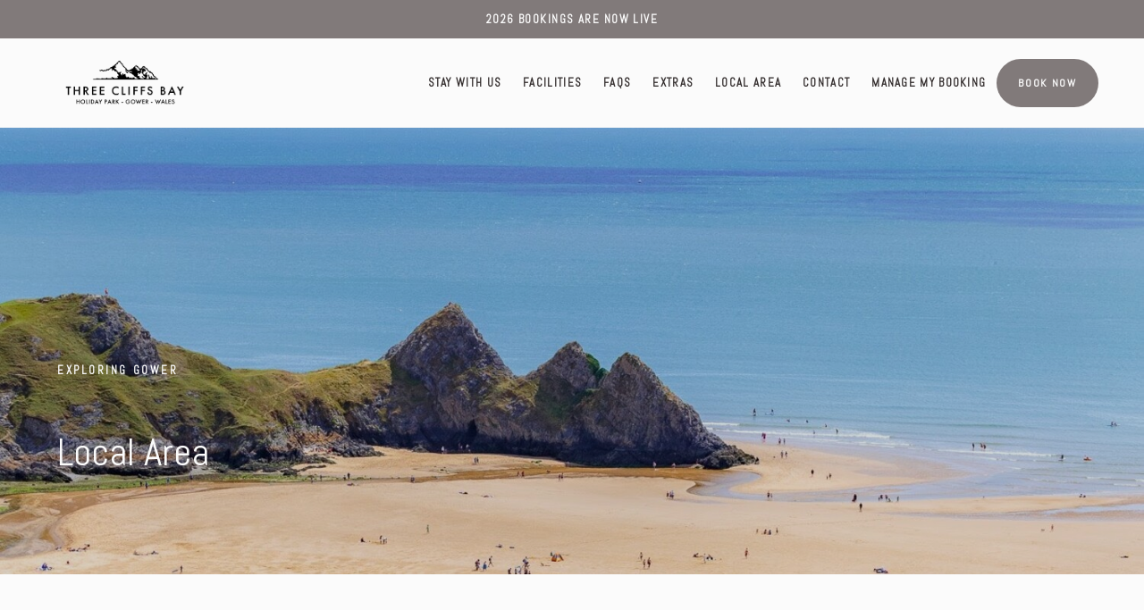

--- FILE ---
content_type: text/html; charset=utf-8
request_url: https://threecliffsbay.com/local-area
body_size: 27220
content:
<!DOCTYPE html>
  <html>
    <head>
      <meta http-equiv="content-type" content="text/html; charset=utf-8">
      <meta name="viewport" content="width=device-width, initial-scale=1, maximum-scale=1, user-scalable=no">
      
      
      
      <title>Local Area | Three Cliffs Bay Holiday Park - Gower Camping</title>
  
      <meta name="description" content="Camping in Gower. Gower campsite near Three Cliffs Bay, Gower, Swansea. Gower first area of outstanding natural beauty. 3 cliffs. Gower Glamping">
      <meta name="keywords" content="glamping, gower glamping, glamping in gower, dog holidays, dog glamping, camping, camping gower, gower camping, touring holidays gower, pet friendly gower, gower coast path">

      <link rel="preconnect" href="https://fonts.googleapis.com"> 
      <link rel="preconnect" href="https://fonts.gstatic.com" crossorigin> 
  
      <script src="https://cdn.bookablecloud.com/assets/theme-a47914796578630dad83b34650dfa2464f82bb634ef8c9c62e68520a95fd9093.js"></script>

      <link rel="stylesheet" href="https://fonts.googleapis.com/css2?family=Abel:wght@400;700&display=swap" media="all" type="text/css" data-editor-theme-font-setting>
      <link rel="stylesheet" href="https://fonts.googleapis.com/css2?family=Abel:wght@400;700&display=swap" media="all" type="text/css" data-editor-theme-font-setting>
      
      <style>
        :root {
          --base-font-size: 16px;

          
          --heading-font-font-family: "Abel", sans-serif;
          --heading-font-font-style: normal;
          --heading-font-font-weight: 400;
          --heading-font-text-transform: none;
          --heading-font-line-height: 1.4em;
          --heading-font-letter-spacing: 0em;
   
          --heading-1-size: 4rem;
          --heading-2-size: 2.8rem;
          --heading-3-size: 2.2rem;
          --heading-4-size: 1.6rem;
          --heading-5-size: 1.25rem;

          --heading-1-size-value: 4;
          --heading-2-size-value: 2.8;
          --heading-3-size-value: 2.2;
          --heading-4-size-value: 1.6;
          --heading-5-size-value: 1.25;
      
          
          --body-font-font-family: "Abel", sans-serif;
          --body-font-font-style: normal;
          --body-font-font-weight: 400;
          --body-font-text-transform: none;
          --body-font-line-height: 1.7em;
          --body-font-letter-spacing: 0em;

          --large-text-size: 1.4rem;
          --normal-text-size: 1rem;
          --small-text-size: 0.9rem;

          --large-text-size-value: 1.4;
          --normal-text-size-value: 1;
          --small-text-size-value: 0.9;
      
          
          --primary-button-font-family: "Abel", sans-serif;
          --primary-button-font-size: 0.75rem;
          --primary-button-font-style: ;
          --primary-button-font-weight: 700;
          --primary-button-text-transform: uppercase;
          --primary-button-letter-spacing: 0.14em;
          --primary-button-padding-x: 1.5rem;
          --primary-button-padding-y: 1.2rem;
          --primary-button-border-width: 0px;
      
          
          --secondary-button-font-family: "Abel", sans-serif;
          --secondary-button-font-size: 0.875rem;
          --secondary-button-font-style: normal;
          --secondary-button-font-weight: 600;
          --secondary-button-text-transform: uppercase;
          --secondary-button-letter-spacing: 0.14em;
          --secondary-button-padding-x: 1.2rem;
          --secondary-button-padding-y: 1.2rem;
          --secondary-button-border-width: 2px;
      
          
          --tertiary-button-font-family: "Abel", sans-serif;
          --tertiary-button-font-size: ;
          --tertiary-button-font-style: ;
          --tertiary-button-font-weight: ;
          --tertiary-button-text-transform: ;
          --tertiary-button-letter-spacing: ;
          --tertiary-button-padding-x: ;
          --tertiary-button-padding-y: ;
          --tertiary-button-border-width: ;

          --booking-panel-padding-x: ;
          --booking-panel-padding-y: ;
        }
      
        
          :root, .section-theme--white {
            --header-site-title-color: #342E2E;
            --header-navigation-link-color: #342E2E;
      
            --announcement-bar-background-color: #342E2E;
            --announcement-bar-text-color: #FBFBFB;
  
            --section-background-color: #FBFBFB;
  
            --heading-extra-large-color: #342E2E;
            --heading-large-color: #342E2E;
            --heading-medium-color: #342E2E;
            --heading-small-color: #342E2E;
  
            --paragraph-large-color: #342E2E;
            --paragraph-medium-color: #342E2E;
            --paragraph-small-color: #342E2E;
  
            --heading-link-color: #CFCDC7;
            --paragraph-link-color: #817A7A;
  
            --primary-button-background-color: #817A7A;
            --primary-button-text-color: #FBFBFB;
            --secondary-button-background-color: #CFCDC7;
            --secondary-button-text-color: #FBFBFB;
            --tertiary-button-background-color: #CFCDC7;
            --tertiary-button-text-color: #FBFBFB;

            --check-search-button-background-color: #817A7A;
            --check-search-button-text-color: #FBFBFB;

            --booking-panel-background-color: ;
            --booking-panel-text-color: ;
            --booking-panel-border-color: ;

            --image-block-card-title-color: #342E2E;
            --image-block-card-text-color: #342E2E;
            --image-block-card-button-background-color: #CFCDC7;
            --image-block-card-button-text-color: #FBFBFB;

            --image-block-collage-title-color: #342E2E;
            --image-block-collage-text-color: #342E2E;
            --image-block-collage-button-background-color: #817A7A;
            --image-block-collage-button-text-color: #FBFBFB;
            --image-block-collage-background-color: #E8E8E8;

            --booking-panel-card-background-color: #E8E8E8;
          }
        
          .section-theme--light {
            --header-site-title-color: #342E2E;
            --header-navigation-link-color: #342E2E;
      
            --announcement-bar-background-color: #E8E8E8;
            --announcement-bar-text-color: #342E2E;
  
            --section-background-color: #E8E8E8;
  
            --heading-extra-large-color: #342E2E;
            --heading-large-color: #342E2E;
            --heading-medium-color: #342E2E;
            --heading-small-color: #342E2E;
  
            --paragraph-large-color: #342E2E;
            --paragraph-medium-color: #342E2E;
            --paragraph-small-color: #342E2E;
  
            --heading-link-color: #CFCDC7;
            --paragraph-link-color: #CFCDC7;
  
            --primary-button-background-color: #817A7A;
            --primary-button-text-color: #FBFBFB;
            --secondary-button-background-color: #CFCDC7;
            --secondary-button-text-color: #FBFBFB;
            --tertiary-button-background-color: #CFCDC7;
            --tertiary-button-text-color: #FBFBFB;

            --check-search-button-background-color: #817A7A;
            --check-search-button-text-color: #FBFBFB;

            --booking-panel-background-color: ;
            --booking-panel-text-color: ;
            --booking-panel-border-color: ;

            --image-block-card-title-color: #342E2E;
            --image-block-card-text-color: #342E2E;
            --image-block-card-button-background-color: #CFCDC7;
            --image-block-card-button-text-color: #FBFBFB;

            --image-block-collage-title-color: #342E2E;
            --image-block-collage-text-color: #342E2E;
            --image-block-collage-button-background-color: #CFCDC7;
            --image-block-collage-button-text-color: #FBFBFB;
            --image-block-collage-background-color: #FBFBFB;

            --booking-panel-card-background-color: #FBFBFB;
          }
        
          .section-theme--accent {
            --header-site-title-color: #FBFBFB;
            --header-navigation-link-color: #FBFBFB;
      
            --announcement-bar-background-color: #CFCDC7;
            --announcement-bar-text-color: #FBFBFB;
  
            --section-background-color: #CFCDC7;
  
            --heading-extra-large-color: #FBFBFB;
            --heading-large-color: #FBFBFB;
            --heading-medium-color: #FBFBFB;
            --heading-small-color: #FBFBFB;
  
            --paragraph-large-color: #FBFBFB;
            --paragraph-medium-color: #FBFBFB;
            --paragraph-small-color: #FBFBFB;
  
            --heading-link-color: #FBFBFB;
            --paragraph-link-color: #FBFBFB;
  
            --primary-button-background-color: #FBFBFB;
            --primary-button-text-color: #342E2E;
            --secondary-button-background-color: #FBFBFB;
            --secondary-button-text-color: #CFCDC7;
            --tertiary-button-background-color: #FBFBFB;
            --tertiary-button-text-color: #CFCDC7;

            --check-search-button-background-color: #FBFBFB;
            --check-search-button-text-color: #CFCDC7;

            --booking-panel-background-color: ;
            --booking-panel-text-color: ;
            --booking-panel-border-color: ;

            --image-block-card-title-color: #817A7A;
            --image-block-card-text-color: #817A7A;
            --image-block-card-button-background-color: #FBFBFB;
            --image-block-card-button-text-color: #342E2E;

            --image-block-collage-title-color: #342E2E;
            --image-block-collage-text-color: #342E2E;
            --image-block-collage-button-background-color: #CFCDC7;
            --image-block-collage-button-text-color: #FBFBFB;
            --image-block-collage-background-color: #FBFBFB;

            --booking-panel-card-background-color: ;
          }
        
          .section-theme--dark {
            --header-site-title-color: #FBFBFB;
            --header-navigation-link-color: #FBFBFB;
      
            --announcement-bar-background-color: #817A7A;
            --announcement-bar-text-color: #FBFBFB;
  
            --section-background-color: #817A7A;
  
            --heading-extra-large-color: #FBFBFB;
            --heading-large-color: #FBFBFB;
            --heading-medium-color: #FBFBFB;
            --heading-small-color: #FBFBFB;
  
            --paragraph-large-color: #FBFBFB;
            --paragraph-medium-color: #FBFBFB;
            --paragraph-small-color: #FBFBFB;
  
            --heading-link-color: #FBFBFB;
            --paragraph-link-color: #FBFBFB;
  
            --primary-button-background-color: #FBFBFB;
            --primary-button-text-color: #342E2E;
            --secondary-button-background-color: #FBFBFB;
            --secondary-button-text-color: #CFCDC7;
            --tertiary-button-background-color: #FBFBFB;
            --tertiary-button-text-color: #CFCDC7;

            --check-search-button-background-color: #817A7A;
            --check-search-button-text-color: #FBFBFB;

            --booking-panel-background-color: ;
            --booking-panel-text-color: ;
            --booking-panel-border-color: ;

            --image-block-card-title-color: #342E2E;
            --image-block-card-text-color: #342E2E;
            --image-block-card-button-background-color: #FBFBFB;
            --image-block-card-button-text-color: #CFCDC7;

            --image-block-collage-title-color: #342E2E;
            --image-block-collage-text-color: #342E2E;
            --image-block-collage-button-background-color: #CFCDC7;
            --image-block-collage-button-text-color: #FBFBFB;
            --image-block-collage-background-color: #FBFBFB;

            --booking-panel-card-background-color: ;
          }
        
          .section-theme--black {
            --header-site-title-color: #FBFBFB;
            --header-navigation-link-color: #FBFBFB;
      
            --announcement-bar-background-color: #342E2E;
            --announcement-bar-text-color: #FBFBFB;
  
            --section-background-color: #342E2E;
  
            --heading-extra-large-color: #FBFBFB;
            --heading-large-color: #FBFBFB;
            --heading-medium-color: #FBFBFB;
            --heading-small-color: #FBFBFB;
  
            --paragraph-large-color: #FBFBFB;
            --paragraph-medium-color: #FBFBFB;
            --paragraph-small-color: #FBFBFB;
  
            --heading-link-color: #FBFBFB;
            --paragraph-link-color: #FBFBFB;
  
            --primary-button-background-color: #FBFBFB;
            --primary-button-text-color: #CFCDC7;
            --secondary-button-background-color: #FBFBFB;
            --secondary-button-text-color: #CFCDC7;
            --tertiary-button-background-color: #FBFBFB;
            --tertiary-button-text-color: #CFCDC7;

            --check-search-button-background-color: #817A7A;
            --check-search-button-text-color: #FBFBFB;

            --booking-panel-background-color: ;
            --booking-panel-text-color: ;
            --booking-panel-border-color: ;

            --image-block-card-title-color: #342E2E;
            --image-block-card-text-color: #342E2E;
            --image-block-card-button-background-color: #FBFBFB;
            --image-block-card-button-text-color: #CFCDC7;

            --image-block-collage-title-color: #342E2E;
            --image-block-collage-text-color: #342E2E;
            --image-block-collage-button-background-color: #CFCDC7;
            --image-block-collage-button-text-color: #FBFBFB;
            --image-block-collage-background-color: #FBFBFB;

            --booking-panel-card-background-color: ;
          }
        
  
        
          .bc-button-primary {
            transition: 0.1s opacity linear;
            -webkit-backface-visibility: hidden;
  
            color: var(--primary-button-text-color) !important;
            background: var(--primary-button-background-color);
            border-color: var(--primary-button-text-color);
  
            border-width: var(--primary-button-border-width);
          }
  
          .bc-button-primary:hover {
            opacity: 0.8;
            color: var(--primary-button-text-color) !important;
          }
        
  
        
          .bc-button-primary {
            border-radius: 300px;
          }
        
  
        
          .bc-button-secondary {
            transition: 0.1s background-color linear, 0.1s color linear;
  
            color: var(--secondary-button-background-color) !important;
            border-color: var(--secondary-button-background-color);
  
            border-width: var(--secondary-button-border-width);
          }
  
          .bc-button-secondary:not(:hover) {
            background: transparent;
          }
  
          .bc-button-secondary:hover {
            color: var(--secondary-button-text-color) !important;
            background: var(--secondary-button-background-color);
          }    
        
  
        
          .bc-button-secondary {
            border-radius: 0;
          }
            
  
        
  
        
      </style>
  
      <link rel="stylesheet" href="https://cdn.bookablecloud.com/assets/theme-97e824790a29a885766ac2500fac0b3c410fe535f458610e7606df38ec20e040.css" />
  
      
        <link rel="icon" type="image/png" href="https://cdn.bookablecloud.com/files/tenants/000/000/001/favicon.png">
      
  
      <meta name="csrf-param" content="authenticity_token" />
<meta name="csrf-token" content="mmRop5invmp-NcUfSwirnI8U8GMy0_zJsP-LXbFQ4VsnzAltyyMPJg6pr8GrPVhVpH2WK4LDuoqxLd3rbTVz9w" />
    </head>
    <body>
      


  <div class="page-section section-theme--dark d-block">
    <div class="announcement-bar">
      <a class="announcement-bar__link" href="/book">
        2026 Bookings are now live
      </a>
    </div>
  </div>




      


<header id="header-section" class="header-section--sticky page-section section-theme--white content-width--wide " style="--header-logo-max-height: 50px; --header-logo-mobile-max-height: 40px; --header-mobile-vertical-padding: 4vw; --header-desktop-vertical-padding: 1.4vw;">
  
    <div class="content-wrapper">
      <div class="content">
        <nav id="main-navigation" class="navbar navbar-light main-navigation" role="navigation">
          <div class="main-navigation--content-wrapper" style="max-width: 100%">
            <a href="#" id="main-navigation--toggler" class="my-auto">
              <svg viewBox="0 0 24 24" width="30" height="30" xmlns="http://www.w3.org/2000/svg" fill-rule="evenodd" clip-rule="evenodd">
                <path d="M24 18v1h-24v-1h24zm0-6v1h-24v-1h24zm0-6v1h-24v-1h24z" fill="#1040e2"/>
                <path d="M24 19h-24v-1h24v1zm0-6h-24v-1h24v1zm0-6h-24v-1h24v1z" style="fill: var(--header-navigation-link-color);"/>
              </svg>
            </a>

            <a href="/" class="flex-grow-1 my-auto">
              <img id="logo-main" src="https://cdn.bookablecloud.com/files/tenants/000/000/001/Logo%20Main%202024_8d25b39d-ea77-445d-a0e7-2954cb74ff6d.png" alt="Three Cliffs Bay Logo">
            </a>

            
              <a href="/book" class="bc-button-primary d-lg-none">Book</a>
            

            <div id="tcb-navbar-collapse" class="header-collapse">
              <div class="tcb-navbar-collapse--inner">
                <div id="collpase-nav-toggler" class="d-none">
                  <a href="#" id="main-navigation--toggler-hide" class="my-auto">
                    <svg class="text-current mb-2" style="fill: var(--header-navigation-link-color);" version="1.1" width="24" height="24" viewBox="0 0 1024 1024"><path d="M1009.778 114.489l-100.267-100.267-397.511 397.511-397.511-397.511-100.267 100.267 397.511 397.511-397.511 397.511 100.267 100.267 397.511-397.511 397.511 397.511 100.267-100.267-397.511-397.511z"></path></svg>
                  </a>
                </div>
                <ul class="navbar-nav w-100 justify-content-between align-items-center">
                  
                    <li class="nav-item">
                      <a class="nav-link" href="/stay">Stay With Us</a>
                    </li>
                  
                    <li class="nav-item">
                      <a class="nav-link" href="/facilities">Facilities</a>
                    </li>
                  
                    <li class="nav-item">
                      <a class="nav-link" href="/faqs">FAQs</a>
                    </li>
                  
                    <li class="nav-item">
                      <a class="nav-link" href="/extras">Extras</a>
                    </li>
                  
                    <li class="nav-item active">
                      <a class="nav-link" href="/local-area">Local Area</a>
                    </li>
                  
                    <li class="nav-item">
                      <a class="nav-link" href="/contact">Contact</a>
                    </li>
                  
                    <li class="nav-item">
                      <a class="nav-link" href="/manage">Manage My Booking</a>
                    </li>
                  
                  
                    <li class="nav-item">
                      <a href="/book" class="bc-button-primary w-100" style="">Book Now</a>
                    </li>
                  
                </ul>
              </div>
            </div>
          </div>
        </nav>
      </div>
    </div>
  
</header>

<script>
  $("#main-navigation--toggler").click(function(evt) {
    evt.preventDefault();
    $("body").addClass("main-nav-open");
    $('#tcb-navbar-collapse').removeClass("collapse-animate");
    $('#tcb-navbar-collapse').addClass("is-small-collpase show")
    $("#collpase-nav-toggler").removeClass("d-none");

    setTimeout(function() {
      $('#tcb-navbar-collapse').addClass("collapse-animate");
    }, 1);
  });

  $("#main-navigation--toggler-hide").click(function(evt) {
    evt.preventDefault();
    $("body").removeClass("main-nav-open");
    $('#tcb-navbar-collapse').removeClass("collapse-animate");

    setTimeout(function() {
        $("#tcb-navbar-collapse").removeClass("is-small-collpase show");
        $("#collpase-nav-toggler").addClass("d-none");
    }, 200);
  });
</script>



  
      <div id="email-theme-content-for-layout">

<div class="page-section section-theme--black main-banner" data-main-banner-fullscreen=false data-main-banner-animate=>
  <div class="main-banner__wrapper">
    <div class="main-banner__content" style="background-image: url('https://cdn.bookablecloud.com/files/tenants/000/000/001/TCB-1500w.jpg')">
      </div>
    
  </div>

  <div class="main-banner__blocks mx-auto" style="max-width: 90%">
    
      <div class="main-banner__caption">
        Exploring Gower
      </div>
    
    
      <div class="main-banner__text">
        <h2>Local Area</h2>
      </div>
    

    
  </div>
</div>










<div class="page-section rich-text-section section-height--medium section-theme--white content-width--narrow">
  <div class="content-wrapper">
    <div class="content">
      <div class="row">
        
        <div class="col-12 ">
          
	
    <h2 class="text-center mt-0 mb-4" data-editor-setting-id="heading" data-editor-setting-text>
      Local Area
    </h2>
  

      
          
            <div class="rte-setting scroll-trigger animate--slide-in" style="--animation-order: 2;" data-editor-setting-id="text" data-editor-setting-richtext>
              <h3>Dog friendly</h3><p>Three Cliffs Beach is dog friendly, 365 days a year!</p><p>We have an on-site, fully enclosed dog walking area - where your dogs can be exercised freely in a safe space.</p><p>Our shop even stocks dog friendly ice cream, so they never feel left out. Our shop also stocks a good range of toys, blankets, food and other bits for your dog needs.</p><p>We welcome dogs in all areas of the holiday park, including all of our Glamping Tents. The shop/reception is a dog free area, but we have a seating area outside if your have your dog with you.</p><h3>Walking &amp; cycling</h3><ul><li>On the Wales Coastal Path</li><li>Free walking guide on arrival</li><li>Pubs and restaurants within walking and cycling distance</li><li>Ideal base for all abilities</li><li>Coastal, Woodland and Countryside walks direct from site</li><li>All routes are dog friendly</li></ul><h3>Gower beaches &amp; surfing</h3><ul><li>Three Cliffs Bay is a 10 minute walk from site</li><li>Sandy beach, sand dunes &amp; rock pools</li><li>World famous Rhossili beach just a 15 minute drive</li><li>Dog friendly&nbsp;365 days/year</li><li>Life guards&nbsp;during summer weekends and holidays</li><li>World famous Llangennith surfing beach just 15 minute drive</li></ul><h3>Local days out &amp; activities</h3><p>Local attractions include:</p><ul><li><a href="http://www.perriswood.com">Perriswood Archery &amp; Falconry Centre</a></li><li><a href="http://www.gowerheritagecentre.co.uk">Gower Heritage Centre</a></li></ul><p><br></p>
            </div>
          
          
        </div>
      </div>
    </div>
  </div>
</div>


</div>
  
      



      


<div id="footer" class="page-section section-height--medium section-theme--dark">
  <div class="content-wrapper">
    <div class="content-width--wide">
      <div class="row">
        <div class="col-sm-12">
          <div class="social-media text-center">
            
              <a class="a-twitter" href="http://www.twitter.com/threecliffsbay">
                <svg xmlns="http://www.w3.org/2000/svg" width="48" height="48" viewBox="0 0 24 24">
                  <path d="M12 0c-6.627 0-12 5.373-12 12s5.373 12 12 12 12-5.373 12-12-5.373-12-12-12zm6.066 9.645c.183 4.04-2.83 8.544-8.164 8.544-1.622 0-3.131-.476-4.402-1.291 1.524.18 3.045-.244 4.252-1.189-1.256-.023-2.317-.854-2.684-1.995.451.086.895.061 1.298-.049-1.381-.278-2.335-1.522-2.304-2.853.388.215.83.344 1.301.359-1.279-.855-1.641-2.544-.889-3.835 1.416 1.738 3.533 2.881 5.92 3.001-.419-1.796.944-3.527 2.799-3.527.825 0 1.572.349 2.096.907.654-.128 1.27-.368 1.824-.697-.215.671-.67 1.233-1.263 1.589.581-.07 1.135-.224 1.649-.453-.384.578-.87 1.084-1.433 1.489z"/>
                </svg>
              </a>
            
            
              <a class="a-facebook" href="https://facebook.com/threecliffsbay">
                <svg xmlns="http://www.w3.org/2000/svg" width="48" height="48" viewBox="0 0 24 24">
                  <path d="M12 0c-6.627 0-12 5.373-12 12s5.373 12 12 12 12-5.373 12-12-5.373-12-12-12zm3 8h-1.35c-.538 0-.65.221-.65.778v1.222h2l-.209 2h-1.791v7h-3v-7h-2v-2h2v-2.308c0-1.769.931-2.692 3.029-2.692h1.971v3z"/>
                </svg>
              </a>
            
            
              <a class="a-instagram" href="https://www.instagram.com/threecliffsbay">
                <svg xmlns="http://www.w3.org/2000/svg" width="48" height="48" viewBox="0 0 24 24">
                  <path d="M14.829 6.302c-.738-.034-.96-.04-2.829-.04s-2.09.007-2.828.04c-1.899.087-2.783.986-2.87 2.87-.033.738-.041.959-.041 2.828s.008 2.09.041 2.829c.087 1.879.967 2.783 2.87 2.87.737.033.959.041 2.828.041 1.87 0 2.091-.007 2.829-.041 1.899-.086 2.782-.988 2.87-2.87.033-.738.04-.96.04-2.829s-.007-2.09-.04-2.828c-.088-1.883-.973-2.783-2.87-2.87zm-2.829 9.293c-1.985 0-3.595-1.609-3.595-3.595 0-1.985 1.61-3.594 3.595-3.594s3.595 1.609 3.595 3.594c0 1.985-1.61 3.595-3.595 3.595zm3.737-6.491c-.464 0-.84-.376-.84-.84 0-.464.376-.84.84-.84.464 0 .84.376.84.84 0 .463-.376.84-.84.84zm-1.404 2.896c0 1.289-1.045 2.333-2.333 2.333s-2.333-1.044-2.333-2.333c0-1.289 1.045-2.333 2.333-2.333s2.333 1.044 2.333 2.333zm-2.333-12c-6.627 0-12 5.373-12 12s5.373 12 12 12 12-5.373 12-12-5.373-12-12-12zm6.958 14.886c-.115 2.545-1.532 3.955-4.071 4.072-.747.034-.986.042-2.887.042s-2.139-.008-2.886-.042c-2.544-.117-3.955-1.529-4.072-4.072-.034-.746-.042-.985-.042-2.886 0-1.901.008-2.139.042-2.886.117-2.544 1.529-3.955 4.072-4.071.747-.035.985-.043 2.886-.043s2.14.008 2.887.043c2.545.117 3.957 1.532 4.071 4.071.034.747.042.985.042 2.886 0 1.901-.008 2.14-.042 2.886z"/>
                </svg>
              </a>
            
            
              <a class="a-email" href="mailto:info@threecliffsbay.com">
                <svg xmlns="http://www.w3.org/2000/svg" width="48" height="48" viewBox="0 0 24 24">
                  <path d="M12 .02c-6.627 0-12 5.373-12 12s5.373 12 12 12 12-5.373 12-12-5.373-12-12-12zm6.99 6.98l-6.99 5.666-6.991-5.666h13.981zm.01 10h-14v-8.505l7 5.673 7-5.672v8.504z"/>
                </svg>
              </a>
            
          </div>
        </div>
      </div>

      <div class="footer-copyrights text-center">
        
        	<a href="/privacy-policy">Privacy Policy</a> |
        
        	<a href="/terms-conditions">Terms &amp; Conditions</a>
        
      </div>
      
      <div class="text-center">
        <span><a href="mailto:info@threecliffsbay.com">info@threecliffsbay.com</a></span>
        
        
	        <span class="ml-4"><a href="tel:01792 371218">01792 371218</a></span>
       	
      </div>

      <div class="footer-copyrights text-center">
        &copy; Three Cliffs Bay 2025
      </div>
    </div>
  </div>
</div>



    </body>
  </html>
  

--- FILE ---
content_type: application/javascript
request_url: https://cdn.bookablecloud.com/assets/theme-a47914796578630dad83b34650dfa2464f82bb634ef8c9c62e68520a95fd9093.js
body_size: 91345
content:
function onIntersection(e,t){e.forEach(((e,n)=>{if(e.isIntersecting){const a=e.target;a.classList.contains(SCROLL_ANIMATION_OFFSCREEN_CLASSNAME)&&(a.classList.remove(SCROLL_ANIMATION_OFFSCREEN_CLASSNAME),a.hasAttribute("data-cascade")&&a.setAttribute("style",`--animation-order: ${n};`)),t.unobserve(a)}else e.target.classList.add(SCROLL_ANIMATION_OFFSCREEN_CLASSNAME),e.target.classList.remove(SCROLL_ANIMATION_CANCEL_CLASSNAME)}))}function initializeScrollAnimationTrigger(e=document,t=!1){const n=Array.from(e.getElementsByClassName(SCROLL_ANIMATION_TRIGGER_CLASSNAME));if(0===n.length)return;if(t)return void n.forEach((e=>{e.classList.add("scroll-trigger--design-mode")}));const a=new IntersectionObserver(onIntersection,{rootMargin:"0px 0px -50px 0px"});n.forEach((e=>a.observe(e)))}function initializeScrollZoomAnimationTrigger(){if(window.matchMedia("(prefers-reduced-motion: reduce)").matches)return;const e=Array.from(document.getElementsByClassName(SCROLL_ZOOM_IN_TRIGGER_CLASSNAME));if(0===e.length)return;const t=.002;e.forEach((e=>{let n=!1;new IntersectionObserver((e=>{e.forEach((e=>{n=e.isIntersecting}))})).observe(e),e.style.setProperty("--zoom-in-ratio",1+t*percentageSeen(e)),window.addEventListener("scroll",throttle((()=>{n&&e.style.setProperty("--zoom-in-ratio",1+t*percentageSeen(e))})),{passive:!0})}))}function percentageSeen(e){const t=window.innerHeight,n=window.scrollY,a=e.getBoundingClientRect().top+n,i=e.offsetHeight;if(a>n+t)return 0;if(a+i<n)return 100;let s=(n+t-a)/((t+i)/100);return Math.round(s)}window.BookableCloud={},void 0===window.App&&(window.App={}),App.addListener=function(e,t,n){e.addEventListener?e.addEventListener(t,n,!1):e.attachEvent("on"+t,n)},App.onready=function(e){$(e)},function(e,t){"use strict";"object"==typeof module&&"object"==typeof module.exports?module.exports=e.document?t(e,!0):function(e){if(!e.document)throw new Error("jQuery requires a window with a document");return t(e)}:t(e)}("undefined"!=typeof window?window:this,(function(e,t){"use strict";function n(e,t,n){var a,i,s=(n=n||ue).createElement("script");if(s.text=e,t)for(a in pe)(i=t[a]||t.getAttribute&&t.getAttribute(a))&&s.setAttribute(a,i);n.head.appendChild(s).parentNode.removeChild(s)}function a(e){return null==e?e+"":"object"==typeof e||"function"==typeof e?ae[ie.call(e)]||"object":typeof e}function i(e){var t=!!e&&"length"in e&&e.length,n=a(e);return!de(e)&&!ce(e)&&("array"===n||0===t||"number"==typeof t&&0<t&&t-1 in e)}function s(e,t){return e.nodeName&&e.nodeName.toLowerCase()===t.toLowerCase()}function r(e,t,n){return de(t)?fe.grep(e,(function(e,a){return!!t.call(e,a,e)!==n})):t.nodeType?fe.grep(e,(function(e){return e===t!==n})):"string"!=typeof t?fe.grep(e,(function(e){return-1<ne.call(t,e)!==n})):fe.filter(t,e,n)}function o(e,t){for(;(e=e[t])&&1!==e.nodeType;);return e}function l(e){return e}function d(e){throw e}function c(e,t,n,a){var i;try{e&&de(i=e.promise)?i.call(e).done(t).fail(n):e&&de(i=e.then)?i.call(e,t,n):t.apply(void 0,[e].slice(a))}catch(e){n.apply(void 0,[e])}}function u(){ue.removeEventListener("DOMContentLoaded",u),e.removeEventListener("load",u),fe.ready()}function p(e,t){return t.toUpperCase()}function h(e){return e.replace($e,"ms-").replace(Me,p)}function f(){this.expando=fe.expando+f.uid++}function m(e,t,n){var a,i;if(void 0===n&&1===e.nodeType)if(a="data-"+t.replace(Ne,"-$&").toLowerCase(),"string"==typeof(n=e.getAttribute(a))){try{n="true"===(i=n)||"false"!==i&&("null"===i?null:i===+i+""?+i:Pe.test(i)?JSON.parse(i):i)}catch(e){}Ie.set(e,t,n)}else n=void 0;return n}function g(e,t,n,a){var i,s,r=20,o=a?function(){return a.cur()}:function(){return fe.css(e,t,"")},l=o(),d=n&&n[3]||(fe.cssNumber[t]?"":"px"),c=e.nodeType&&(fe.cssNumber[t]||"px"!==d&&+l)&&Oe.exec(fe.css(e,t));if(c&&c[3]!==d){for(l/=2,d=d||c[3],c=+l||1;r--;)fe.style(e,t,c+d),(1-s)*(1-(s=o()/l||.5))<=0&&(r=0),c/=s;c*=2,fe.style(e,t,c+d),n=n||[]}return n&&(c=+c||+l||0,i=n[1]?c+(n[1]+1)*n[2]:+n[2],a&&(a.unit=d,a.start=c,a.end=i)),i}function v(e,t){for(var n,a,i,s,r,o,l,d=[],c=0,u=e.length;c<u;c++)(a=e[c]).style&&(n=a.style.display,t?("none"===n&&(d[c]=Ae.get(a,"display")||null,d[c]||(a.style.display="")),""===a.style.display&&Be(a)&&(d[c]=(l=r=s=void 0,r=(i=a).ownerDocument,o=i.nodeName,(l=We[o])||(s=r.body.appendChild(r.createElement(o)),l=fe.css(s,"display"),s.parentNode.removeChild(s),"none"===l&&(l="block"),We[o]=l)))):"none"!==n&&(d[c]="none",Ae.set(a,"display",n)));for(c=0;c<u;c++)null!=d[c]&&(e[c].style.display=d[c]);return e}function y(e,t){var n;return n=void 0!==e.getElementsByTagName?e.getElementsByTagName(t||"*"):void 0!==e.querySelectorAll?e.querySelectorAll(t||"*"):[],void 0===t||t&&s(e,t)?fe.merge([e],n):n}function b(e,t){for(var n=0,a=e.length;n<a;n++)Ae.set(e[n],"globalEval",!t||Ae.get(t[n],"globalEval"))}function w(e,t,n,i,s){for(var r,o,l,d,c,u,p=t.createDocumentFragment(),h=[],f=0,m=e.length;f<m;f++)if((r=e[f])||0===r)if("object"===a(r))fe.merge(h,r.nodeType?[r]:r);else if(Ue.test(r)){for(o=o||p.appendChild(t.createElement("div")),l=(Ye.exec(r)||["",""])[1].toLowerCase(),d=Ve[l]||Ve._default,o.innerHTML=d[1]+fe.htmlPrefilter(r)+d[2],u=d[0];u--;)o=o.lastChild;fe.merge(h,o.childNodes),(o=p.firstChild).textContent=""}else h.push(t.createTextNode(r));for(p.textContent="",f=0;r=h[f++];)if(i&&-1<fe.inArray(r,i))s&&s.push(r);else if(c=Re(r),o=y(p.appendChild(r),"script"),c&&b(o),n)for(u=0;r=o[u++];)Xe.test(r.type||"")&&n.push(r);return p}function C(){return!0}function E(){return!1}function x(e,t){return e===function(){try{return ue.activeElement}catch(e){}}()==("focus"===t)}function T(e,t,n,a,i,s){var r,o;if("object"==typeof t){for(o in"string"!=typeof n&&(a=a||n,n=void 0),t)T(e,o,n,a,t[o],s);return e}if(null==a&&null==i?(i=n,a=n=void 0):null==i&&("string"==typeof n?(i=a,a=void 0):(i=a,a=n,n=void 0)),!1===i)i=E;else if(!i)return e;return 1===s&&(r=i,(i=function(e){return fe().off(e),r.apply(this,arguments)}).guid=r.guid||(r.guid=fe.guid++)),e.each((function(){fe.event.add(this,t,i,a,n)}))}function S(e,t,n){n?(Ae.set(e,t,!1),fe.event.add(e,t,{namespace:!1,handler:function(e){var a,i,s=Ae.get(this,t);if(1&e.isTrigger&&this[t]){if(s.length)(fe.event.special[t]||{}).delegateType&&e.stopPropagation();else if(s=Z.call(arguments),Ae.set(this,t,s),a=n(this,t),this[t](),s!==(i=Ae.get(this,t))||a?Ae.set(this,t,!1):i={},s!==i)return e.stopImmediatePropagation(),e.preventDefault(),i.value}else s.length&&(Ae.set(this,t,{value:fe.event.trigger(fe.extend(s[0],fe.Event.prototype),s.slice(1),this)}),e.stopImmediatePropagation())}})):void 0===Ae.get(e,t)&&fe.event.add(e,t,C)}function _(e,t){return s(e,"table")&&s(11!==t.nodeType?t:t.firstChild,"tr")&&fe(e).children("tbody")[0]||e}function k(e){return e.type=(null!==e.getAttribute("type"))+"/"+e.type,e}function $(e){return"true/"===(e.type||"").slice(0,5)?e.type=e.type.slice(5):e.removeAttribute("type"),e}function M(e,t){var n,a,i,s,r,o;if(1===t.nodeType){if(Ae.hasData(e)&&(o=Ae.get(e).events))for(i in Ae.remove(t,"handle events"),o)for(n=0,a=o[i].length;n<a;n++)fe.event.add(t,i,o[i][n]);Ie.hasData(e)&&(s=Ie.access(e),r=fe.extend({},s),Ie.set(t,r))}}function D(e,t,a,i){t=ee(t);var s,r,o,l,d,c,u=0,p=e.length,h=p-1,f=t[0],m=de(f);if(m||1<p&&"string"==typeof f&&!le.checkClone&&et.test(f))return e.each((function(n){var s=e.eq(n);m&&(t[0]=f.call(this,n,s.html())),D(s,t,a,i)}));if(p&&(r=(s=w(t,e[0].ownerDocument,!1,e,i)).firstChild,1===s.childNodes.length&&(s=r),r||i)){for(l=(o=fe.map(y(s,"script"),k)).length;u<p;u++)d=s,u!==h&&(d=fe.clone(d,!0,!0),l&&fe.merge(o,y(d,"script"))),a.call(e[u],d,u);if(l)for(c=o[o.length-1].ownerDocument,fe.map(o,$),u=0;u<l;u++)d=o[u],Xe.test(d.type||"")&&!Ae.access(d,"globalEval")&&fe.contains(c,d)&&(d.src&&"module"!==(d.type||"").toLowerCase()?fe._evalUrl&&!d.noModule&&fe._evalUrl(d.src,{nonce:d.nonce||d.getAttribute("nonce")},c):n(d.textContent.replace(tt,""),d,c))}return e}function A(e,t,n){for(var a,i=t?fe.filter(t,e):e,s=0;null!=(a=i[s]);s++)n||1!==a.nodeType||fe.cleanData(y(a)),a.parentNode&&(n&&Re(a)&&b(y(a,"script")),a.parentNode.removeChild(a));return e}function I(e,t,n){var a,i,s,r,o=e.style;return(n=n||at(e))&&(""!==(r=n.getPropertyValue(t)||n[t])||Re(e)||(r=fe.style(e,t)),!le.pixelBoxStyles()&&nt.test(r)&&st.test(t)&&(a=o.width,i=o.minWidth,s=o.maxWidth,o.minWidth=o.maxWidth=o.width=r,r=n.width,o.width=a,o.minWidth=i,o.maxWidth=s)),void 0!==r?r+"":r}function P(e,t){return{get:function(){if(!e())return(this.get=t).apply(this,arguments);delete this.get}}}function N(e){return fe.cssProps[e]||lt[e]||(e in ot?e:lt[e]=function(e){for(var t=e[0].toUpperCase()+e.slice(1),n=rt.length;n--;)if((e=rt[n]+t)in ot)return e}(e)||e)}function L(e,t,n){var a=Oe.exec(t);return a?Math.max(0,a[2]-(n||0))+(a[3]||"px"):t}function O(e,t,n,a,i,s){var r="width"===t?1:0,o=0,l=0;if(n===(a?"border":"content"))return 0;for(;r<4;r+=2)"margin"===n&&(l+=fe.css(e,n+je[r],!0,i)),a?("content"===n&&(l-=fe.css(e,"padding"+je[r],!0,i)),"margin"!==n&&(l-=fe.css(e,"border"+je[r]+"Width",!0,i))):(l+=fe.css(e,"padding"+je[r],!0,i),"padding"!==n?l+=fe.css(e,"border"+je[r]+"Width",!0,i):o+=fe.css(e,"border"+je[r]+"Width",!0,i));return!a&&0<=s&&(l+=Math.max(0,Math.ceil(e["offset"+t[0].toUpperCase()+t.slice(1)]-s-l-o-.5))||0),l}function j(e,t,n){var a=at(e),i=(!le.boxSizingReliable()||n)&&"border-box"===fe.css(e,"boxSizing",!1,a),r=i,o=I(e,t,a),l="offset"+t[0].toUpperCase()+t.slice(1);if(nt.test(o)){if(!n)return o;o="auto"}return(!le.boxSizingReliable()&&i||!le.reliableTrDimensions()&&s(e,"tr")||"auto"===o||!parseFloat(o)&&"inline"===fe.css(e,"display",!1,a))&&e.getClientRects().length&&(i="border-box"===fe.css(e,"boxSizing",!1,a),(r=l in e)&&(o=e[l])),(o=parseFloat(o)||0)+O(e,t,n||(i?"border":"content"),r,a,o)+"px"}function z(e,t,n,a,i){return new z.prototype.init(e,t,n,a,i)}function R(){ft&&(!1===ue.hidden&&e.requestAnimationFrame?e.requestAnimationFrame(R):e.setTimeout(R,fe.fx.interval),fe.fx.tick())}function q(){return e.setTimeout((function(){ht=void 0})),ht=Date.now()}function B(e,t){var n,a=0,i={height:e};for(t=t?1:0;a<4;a+=2-t)i["margin"+(n=je[a])]=i["padding"+n]=e;return t&&(i.opacity=i.width=e),i}function W(e,t,n){for(var a,i=(H.tweeners[t]||[]).concat(H.tweeners["*"]),s=0,r=i.length;s<r;s++)if(a=i[s].call(n,t,e))return a}function H(e,t,n){var a,i,s=0,r=H.prefilters.length,o=fe.Deferred().always((function(){delete l.elem})),l=function(){if(i)return!1;for(var t=ht||q(),n=Math.max(0,d.startTime+d.duration-t),a=1-(n/d.duration||0),s=0,r=d.tweens.length;s<r;s++)d.tweens[s].run(a);return o.notifyWith(e,[d,a,n]),a<1&&r?n:(r||o.notifyWith(e,[d,1,0]),o.resolveWith(e,[d]),!1)},d=o.promise({elem:e,props:fe.extend({},t),opts:fe.extend(!0,{specialEasing:{},easing:fe.easing._default},n),originalProperties:t,originalOptions:n,startTime:ht||q(),duration:n.duration,tweens:[],createTween:function(t,n){var a=fe.Tween(e,d.opts,t,n,d.opts.specialEasing[t]||d.opts.easing);return d.tweens.push(a),a},stop:function(t){var n=0,a=t?d.tweens.length:0;if(i)return this;for(i=!0;n<a;n++)d.tweens[n].run(1);return t?(o.notifyWith(e,[d,1,0]),o.resolveWith(e,[d,t])):o.rejectWith(e,[d,t]),this}}),c=d.props;for(function(e,t){var n,a,i,s,r;for(n in e)if(i=t[a=h(n)],s=e[n],Array.isArray(s)&&(i=s[1],s=e[n]=s[0]),n!==a&&(e[a]=s,delete e[n]),(r=fe.cssHooks[a])&&"expand"in r)for(n in s=r.expand(s),delete e[a],s)n in e||(e[n]=s[n],t[n]=i);else t[a]=i}(c,d.opts.specialEasing);s<r;s++)if(a=H.prefilters[s].call(d,e,c,d.opts))return de(a.stop)&&(fe._queueHooks(d.elem,d.opts.queue).stop=a.stop.bind(a)),a;return fe.map(c,W,d),de(d.opts.start)&&d.opts.start.call(e,d),d.progress(d.opts.progress).done(d.opts.done,d.opts.complete).fail(d.opts.fail).always(d.opts.always),fe.fx.timer(fe.extend(l,{elem:e,anim:d,queue:d.opts.queue})),d}function F(e){return(e.match(Te)||[]).join(" ")}function G(e){return e.getAttribute&&e.getAttribute("class")||""}function Y(e){return Array.isArray(e)?e:"string"==typeof e&&e.match(Te)||[]}function X(e,t,n,i){var s;if(Array.isArray(t))fe.each(t,(function(t,a){n||Mt.test(e)?i(e,a):X(e+"["+("object"==typeof a&&null!=a?t:"")+"]",a,n,i)}));else if(n||"object"!==a(t))i(e,t);else for(s in t)X(e+"["+s+"]",t[s],n,i)}function V(e){return function(t,n){"string"!=typeof t&&(n=t,t="*");var a,i=0,s=t.toLowerCase().match(Te)||[];if(de(n))for(;a=s[i++];)"+"===a[0]?(a=a.slice(1)||"*",(e[a]=e[a]||[]).unshift(n)):(e[a]=e[a]||[]).push(n)}}function U(e,t,n,a){function i(o){var l;return s[o]=!0,fe.each(e[o]||[],(function(e,o){var d=o(t,n,a);return"string"!=typeof d||r||s[d]?r?!(l=d):void 0:(t.dataTypes.unshift(d),i(d),!1)})),l}var s={},r=e===qt;return i(t.dataTypes[0])||!s["*"]&&i("*")}function Q(e,t){var n,a,i=fe.ajaxSettings.flatOptions||{};for(n in t)void 0!==t[n]&&((i[n]?e:a||(a={}))[n]=t[n]);return a&&fe.extend(!0,e,a),e}var J=[],K=Object.getPrototypeOf,Z=J.slice,ee=J.flat?function(e){return J.flat.call(e)}:function(e){return J.concat.apply([],e)},te=J.push,ne=J.indexOf,ae={},ie=ae.toString,se=ae.hasOwnProperty,re=se.toString,oe=re.call(Object),le={},de=function(e){return"function"==typeof e&&"number"!=typeof e.nodeType},ce=function(e){return null!=e&&e===e.window},ue=e.document,pe={type:!0,src:!0,nonce:!0,noModule:!0},he="3.5.1",fe=function(e,t){return new fe.fn.init(e,t)};fe.fn=fe.prototype={jquery:he,constructor:fe,length:0,toArray:function(){return Z.call(this)},get:function(e){return null==e?Z.call(this):e<0?this[e+this.length]:this[e]},pushStack:function(e){var t=fe.merge(this.constructor(),e);return t.prevObject=this,t},each:function(e){return fe.each(this,e)},map:function(e){return this.pushStack(fe.map(this,(function(t,n){return e.call(t,n,t)})))},slice:function(){return this.pushStack(Z.apply(this,arguments))},first:function(){return this.eq(0)},last:function(){return this.eq(-1)},even:function(){return this.pushStack(fe.grep(this,(function(e,t){return(t+1)%2})))},odd:function(){return this.pushStack(fe.grep(this,(function(e,t){return t%2})))},eq:function(e){var t=this.length,n=+e+(e<0?t:0);return this.pushStack(0<=n&&n<t?[this[n]]:[])},end:function(){return this.prevObject||this.constructor()},push:te,sort:J.sort,splice:J.splice},fe.extend=fe.fn.extend=function(){var e,t,n,a,i,s,r=arguments[0]||{},o=1,l=arguments.length,d=!1;for("boolean"==typeof r&&(d=r,r=arguments[o]||{},o++),"object"==typeof r||de(r)||(r={}),o===l&&(r=this,o--);o<l;o++)if(null!=(e=arguments[o]))for(t in e)a=e[t],"__proto__"!==t&&r!==a&&(d&&a&&(fe.isPlainObject(a)||(i=Array.isArray(a)))?(n=r[t],s=i&&!Array.isArray(n)?[]:i||fe.isPlainObject(n)?n:{},i=!1,r[t]=fe.extend(d,s,a)):void 0!==a&&(r[t]=a));return r},fe.extend({expando:"jQuery"+(he+Math.random()).replace(/\D/g,""),isReady:!0,error:function(e){throw new Error(e)},noop:function(){},isPlainObject:function(e){var t,n;return!(!e||"[object Object]"!==ie.call(e)||(t=K(e))&&("function"!=typeof(n=se.call(t,"constructor")&&t.constructor)||re.call(n)!==oe))},isEmptyObject:function(e){var t;for(t in e)return!1;return!0},globalEval:function(e,t,a){n(e,{nonce:t&&t.nonce},a)},each:function(e,t){var n,a=0;if(i(e))for(n=e.length;a<n&&!1!==t.call(e[a],a,e[a]);a++);else for(a in e)if(!1===t.call(e[a],a,e[a]))break;return e},makeArray:function(e,t){var n=t||[];return null!=e&&(i(Object(e))?fe.merge(n,"string"==typeof e?[e]:e):te.call(n,e)),n},inArray:function(e,t,n){return null==t?-1:ne.call(t,e,n)},merge:function(e,t){for(var n=+t.length,a=0,i=e.length;a<n;a++)e[i++]=t[a];return e.length=i,e},grep:function(e,t,n){for(var a=[],i=0,s=e.length,r=!n;i<s;i++)!t(e[i],i)!==r&&a.push(e[i]);return a},map:function(e,t,n){var a,s,r=0,o=[];if(i(e))for(a=e.length;r<a;r++)null!=(s=t(e[r],r,n))&&o.push(s);else for(r in e)null!=(s=t(e[r],r,n))&&o.push(s);return ee(o)},guid:1,support:le}),"function"==typeof Symbol&&(fe.fn[Symbol.iterator]=J[Symbol.iterator]),fe.each("Boolean Number String Function Array Date RegExp Object Error Symbol".split(" "),(function(e,t){ae["[object "+t+"]"]=t.toLowerCase()}));var me=function(e){function t(e,t,n,a){var i,s,r,o,l,d,c,p=t&&t.ownerDocument,f=t?t.nodeType:9;if(n=n||[],"string"!=typeof e||!e||1!==f&&9!==f&&11!==f)return n;if(!a&&(D(t),t=t||A,P)){if(11!==f&&(l=ve.exec(e)))if(i=l[1]){if(9===f){if(!(r=t.getElementById(i)))return n;if(r.id===i)return n.push(r),n}else if(p&&(r=p.getElementById(i))&&j(t,r)&&r.id===i)return n.push(r),n}else{if(l[2])return J.apply(n,t.getElementsByTagName(e)),n;if((i=l[3])&&w.getElementsByClassName&&t.getElementsByClassName)return J.apply(n,t.getElementsByClassName(i)),n}if(w.qsa&&!G[e+" "]&&(!N||!N.test(e))&&(1!==f||"object"!==t.nodeName.toLowerCase())){if(c=e,p=t,1===f&&(de.test(e)||le.test(e))){for((p=ye.test(e)&&u(t.parentNode)||t)===t&&w.scope||((o=t.getAttribute("id"))?o=o.replace(Ce,Ee):t.setAttribute("id",o=z)),s=(d=T(e)).length;s--;)d[s]=(o?"#"+o:":scope")+" "+h(d[s]);c=d.join(",")}try{return J.apply(n,p.querySelectorAll(c)),n}catch(t){G(e,!0)}finally{o===z&&t.removeAttribute("id")}}}return _(e.replace(re,"$1"),t,n,a)}function n(){var e=[];return function t(n,a){return e.push(n+" ")>C.cacheLength&&delete t[e.shift()],t[n+" "]=a}}function a(e){return e[z]=!0,e}function i(e){var t=A.createElement("fieldset");try{return!!e(t)}catch(e){return!1}finally{t.parentNode&&t.parentNode.removeChild(t),t=null}}function s(e,t){for(var n=e.split("|"),a=n.length;a--;)C.attrHandle[n[a]]=t}function r(e,t){var n=t&&e,a=n&&1===e.nodeType&&1===t.nodeType&&e.sourceIndex-t.sourceIndex;if(a)return a;if(n)for(;n=n.nextSibling;)if(n===t)return-1;return e?1:-1}function o(e){return function(t){return"input"===t.nodeName.toLowerCase()&&t.type===e}}function l(e){return function(t){var n=t.nodeName.toLowerCase();return("input"===n||"button"===n)&&t.type===e}}function d(e){return function(t){return"form"in t?t.parentNode&&!1===t.disabled?"label"in t?"label"in t.parentNode?t.parentNode.disabled===e:t.disabled===e:t.isDisabled===e||t.isDisabled!==!e&&Te(t)===e:t.disabled===e:"label"in t&&t.disabled===e}}function c(e){return a((function(t){return t=+t,a((function(n,a){for(var i,s=e([],n.length,t),r=s.length;r--;)n[i=s[r]]&&(n[i]=!(a[i]=n[i]))}))}))}function u(e){return e&&void 0!==e.getElementsByTagName&&e}function p(){}function h(e){for(var t=0,n=e.length,a="";t<n;t++)a+=e[t].value;return a}function f(e,t,n){var a=t.dir,i=t.next,s=i||a,r=n&&"parentNode"===s,o=B++;return t.first?function(t,n,i){for(;t=t[a];)if(1===t.nodeType||r)return e(t,n,i);return!1}:function(t,n,l){var d,c,u,p=[q,o];if(l){for(;t=t[a];)if((1===t.nodeType||r)&&e(t,n,l))return!0}else for(;t=t[a];)if(1===t.nodeType||r)if(c=(u=t[z]||(t[z]={}))[t.uniqueID]||(u[t.uniqueID]={}),i&&i===t.nodeName.toLowerCase())t=t[a]||t;else{if((d=c[s])&&d[0]===q&&d[1]===o)return p[2]=d[2];if((c[s]=p)[2]=e(t,n,l))return!0}return!1}}function m(e){return 1<e.length?function(t,n,a){for(var i=e.length;i--;)if(!e[i](t,n,a))return!1;return!0}:e[0]}function g(e,t,n,a,i){for(var s,r=[],o=0,l=e.length,d=null!=t;o<l;o++)(s=e[o])&&(n&&!n(s,a,i)||(r.push(s),d&&t.push(o)));return r}function v(e,n,i,s,r,o){return s&&!s[z]&&(s=v(s)),r&&!r[z]&&(r=v(r,o)),a((function(a,o,l,d){var c,u,p,h=[],f=[],m=o.length,v=a||function(e,n,a){for(var i=0,s=n.length;i<s;i++)t(e,n[i],a);return a}(n||"*",l.nodeType?[l]:l,[]),y=!e||!a&&n?v:g(v,h,e,l,d),b=i?r||(a?e:m||s)?[]:o:y;if(i&&i(y,b,l,d),s)for(c=g(b,f),s(c,[],l,d),u=c.length;u--;)(p=c[u])&&(b[f[u]]=!(y[f[u]]=p));if(a){if(r||e){if(r){for(c=[],u=b.length;u--;)(p=b[u])&&c.push(y[u]=p);r(null,b=[],c,d)}for(u=b.length;u--;)(p=b[u])&&-1<(c=r?Z(a,p):h[u])&&(a[c]=!(o[c]=p))}}else b=g(b===o?b.splice(m,b.length):b),r?r(null,o,b,d):J.apply(o,b)}))}function y(e){for(var t,n,a,i=e.length,s=C.relative[e[0].type],r=s||C.relative[" "],o=s?1:0,l=f((function(e){return e===t}),r,!0),d=f((function(e){return-1<Z(t,e)}),r,!0),c=[function(e,n,a){var i=!s&&(a||n!==k)||((t=n).nodeType?l(e,n,a):d(e,n,a));return t=null,i}];o<i;o++)if(n=C.relative[e[o].type])c=[f(m(c),n)];else{if((n=C.filter[e[o].type].apply(null,e[o].matches))[z]){for(a=++o;a<i&&!C.relative[e[a].type];a++);return v(1<o&&m(c),1<o&&h(e.slice(0,o-1).concat({value:" "===e[o-2].type?"*":""})).replace(re,"$1"),n,o<a&&y(e.slice(o,a)),a<i&&y(e=e.slice(a)),a<i&&h(e))}c.push(n)}return m(c)}var b,w,C,E,x,T,S,_,k,$,M,D,A,I,P,N,L,O,j,z="sizzle"+1*new Date,R=e.document,q=0,B=0,W=n(),H=n(),F=n(),G=n(),Y=function(e,t){return e===t&&(M=!0),0},X={}.hasOwnProperty,V=[],U=V.pop,Q=V.push,J=V.push,K=V.slice,Z=function(e,t){for(var n=0,a=e.length;n<a;n++)if(e[n]===t)return n;return-1},ee="checked|selected|async|autofocus|autoplay|controls|defer|disabled|hidden|ismap|loop|multiple|open|readonly|required|scoped",te="[\\x20\\t\\r\\n\\f]",ne="(?:\\\\[\\da-fA-F]{1,6}"+te+"?|\\\\[^\\r\\n\\f]|[\\w-]|[^\0-\\x7f])+",ae="\\["+te+"*("+ne+")(?:"+te+"*([*^$|!~]?=)"+te+"*(?:'((?:\\\\.|[^\\\\'])*)'|\"((?:\\\\.|[^\\\\\"])*)\"|("+ne+"))|)"+te+"*\\]",ie=":("+ne+")(?:\\((('((?:\\\\.|[^\\\\'])*)'|\"((?:\\\\.|[^\\\\\"])*)\")|((?:\\\\.|[^\\\\()[\\]]|"+ae+")*)|.*)\\)|)",se=new RegExp(te+"+","g"),re=new RegExp("^"+te+"+|((?:^|[^\\\\])(?:\\\\.)*)"+te+"+$","g"),oe=new RegExp("^"+te+"*,"+te+"*"),le=new RegExp("^"+te+"*([>+~]|"+te+")"+te+"*"),de=new RegExp(te+"|>"),ce=new RegExp(ie),ue=new RegExp("^"+ne+"$"),pe={ID:new RegExp("^#("+ne+")"),CLASS:new RegExp("^\\.("+ne+")"),TAG:new RegExp("^("+ne+"|[*])"),ATTR:new RegExp("^"+ae),PSEUDO:new RegExp("^"+ie),CHILD:new RegExp("^:(only|first|last|nth|nth-last)-(child|of-type)(?:\\("+te+"*(even|odd|(([+-]|)(\\d*)n|)"+te+"*(?:([+-]|)"+te+"*(\\d+)|))"+te+"*\\)|)","i"),bool:new RegExp("^(?:"+ee+")$","i"),needsContext:new RegExp("^"+te+"*[>+~]|:(even|odd|eq|gt|lt|nth|first|last)(?:\\("+te+"*((?:-\\d)?\\d*)"+te+"*\\)|)(?=[^-]|$)","i")},he=/HTML$/i,fe=/^(?:input|select|textarea|button)$/i,me=/^h\d$/i,ge=/^[^{]+\{\s*\[native \w/,ve=/^(?:#([\w-]+)|(\w+)|\.([\w-]+))$/,ye=/[+~]/,be=new RegExp("\\\\[\\da-fA-F]{1,6}"+te+"?|\\\\([^\\r\\n\\f])","g"),we=function(e,t){var n="0x"+e.slice(1)-65536;return t||(n<0?String.fromCharCode(n+65536):String.fromCharCode(n>>10|55296,1023&n|56320))},Ce=/([\0-\x1f\x7f]|^-?\d)|^-$|[^\0-\x1f\x7f-\uFFFF\w-]/g,Ee=function(e,t){return t?"\0"===e?"\ufffd":e.slice(0,-1)+"\\"+e.charCodeAt(e.length-1).toString(16)+" ":"\\"+e},xe=function(){D()},Te=f((function(e){return!0===e.disabled&&"fieldset"===e.nodeName.toLowerCase()}),{dir:"parentNode",next:"legend"});try{J.apply(V=K.call(R.childNodes),R.childNodes),V[R.childNodes.length].nodeType}catch(b){J={apply:V.length?function(e,t){Q.apply(e,K.call(t))}:function(e,t){for(var n=e.length,a=0;e[n++]=t[a++];);e.length=n-1}}}for(b in w=t.support={},x=t.isXML=function(e){var t=e.namespaceURI,n=(e.ownerDocument||e).documentElement;return!he.test(t||n&&n.nodeName||"HTML")},D=t.setDocument=function(e){var t,n,a=e?e.ownerDocument||e:R;return a!=A&&9===a.nodeType&&a.documentElement&&(I=(A=a).documentElement,P=!x(A),R!=A&&(n=A.defaultView)&&n.top!==n&&(n.addEventListener?n.addEventListener("unload",xe,!1):n.attachEvent&&n.attachEvent("onunload",xe)),w.scope=i((function(e){return I.appendChild(e).appendChild(A.createElement("div")),void 0!==e.querySelectorAll&&!e.querySelectorAll(":scope fieldset div").length})),w.attributes=i((function(e){return e.className="i",!e.getAttribute("className")})),w.getElementsByTagName=i((function(e){return e.appendChild(A.createComment("")),!e.getElementsByTagName("*").length})),w.getElementsByClassName=ge.test(A.getElementsByClassName),w.getById=i((function(e){return I.appendChild(e).id=z,!A.getElementsByName||!A.getElementsByName(z).length})),w.getById?(C.filter.ID=function(e){var t=e.replace(be,we);return function(e){return e.getAttribute("id")===t}},C.find.ID=function(e,t){if(void 0!==t.getElementById&&P){var n=t.getElementById(e);return n?[n]:[]}}):(C.filter.ID=function(e){var t=e.replace(be,we);return function(e){var n=void 0!==e.getAttributeNode&&e.getAttributeNode("id");return n&&n.value===t}},C.find.ID=function(e,t){if(void 0!==t.getElementById&&P){var n,a,i,s=t.getElementById(e);if(s){if((n=s.getAttributeNode("id"))&&n.value===e)return[s];for(i=t.getElementsByName(e),a=0;s=i[a++];)if((n=s.getAttributeNode("id"))&&n.value===e)return[s]}return[]}}),C.find.TAG=w.getElementsByTagName?function(e,t){return void 0!==t.getElementsByTagName?t.getElementsByTagName(e):w.qsa?t.querySelectorAll(e):void 0}:function(e,t){var n,a=[],i=0,s=t.getElementsByTagName(e);if("*"===e){for(;n=s[i++];)1===n.nodeType&&a.push(n);return a}return s},C.find.CLASS=w.getElementsByClassName&&function(e,t){if(void 0!==t.getElementsByClassName&&P)return t.getElementsByClassName(e)},L=[],N=[],(w.qsa=ge.test(A.querySelectorAll))&&(i((function(e){var t;I.appendChild(e).innerHTML="<a id='"+z+"'></a><select id='"+z+"-\r\\' msallowcapture=''><option selected=''></option></select>",e.querySelectorAll("[msallowcapture^='']").length&&N.push("[*^$]="+te+"*(?:''|\"\")"),e.querySelectorAll("[selected]").length||N.push("\\["+te+"*(?:value|"+ee+")"),e.querySelectorAll("[id~="+z+"-]").length||N.push("~="),(t=A.createElement("input")).setAttribute("name",""),e.appendChild(t),e.querySelectorAll("[name='']").length||N.push("\\["+te+"*name"+te+"*="+te+"*(?:''|\"\")"),e.querySelectorAll(":checked").length||N.push(":checked"),e.querySelectorAll("a#"+z+"+*").length||N.push(".#.+[+~]"),e.querySelectorAll("\\\f"),N.push("[\\r\\n\\f]")})),i((function(e){e.innerHTML="<a href='' disabled='disabled'></a><select disabled='disabled'><option/></select>";var t=A.createElement("input");t.setAttribute("type","hidden"),e.appendChild(t).setAttribute("name","D"),e.querySelectorAll("[name=d]").length&&N.push("name"+te+"*[*^$|!~]?="),2!==e.querySelectorAll(":enabled").length&&N.push(":enabled",":disabled"),I.appendChild(e).disabled=!0,2!==e.querySelectorAll(":disabled").length&&N.push(":enabled",":disabled"),e.querySelectorAll("*,:x"),N.push(",.*:")}))),(w.matchesSelector=ge.test(O=I.matches||I.webkitMatchesSelector||I.mozMatchesSelector||I.oMatchesSelector||I.msMatchesSelector))&&i((function(e){w.disconnectedMatch=O.call(e,"*"),O.call(e,"[s!='']:x"),L.push("!=",ie)})),N=N.length&&new RegExp(N.join("|")),L=L.length&&new RegExp(L.join("|")),t=ge.test(I.compareDocumentPosition),j=t||ge.test(I.contains)?function(e,t){var n=9===e.nodeType?e.documentElement:e,a=t&&t.parentNode;return e===a||!(!a||1!==a.nodeType||!(n.contains?n.contains(a):e.compareDocumentPosition&&16&e.compareDocumentPosition(a)))}:function(e,t){if(t)for(;t=t.parentNode;)if(t===e)return!0;return!1},Y=t?function(e,t){if(e===t)return M=!0,0;var n=!e.compareDocumentPosition-!t.compareDocumentPosition;return n||(1&(n=(e.ownerDocument||e)==(t.ownerDocument||t)?e.compareDocumentPosition(t):1)||!w.sortDetached&&t.compareDocumentPosition(e)===n?e==A||e.ownerDocument==R&&j(R,e)?-1:t==A||t.ownerDocument==R&&j(R,t)?1:$?Z($,e)-Z($,t):0:4&n?-1:1)}:function(e,t){if(e===t)return M=!0,0;var n,a=0,i=e.parentNode,s=t.parentNode,o=[e],l=[t];if(!i||!s)return e==A?-1:t==A?1:i?-1:s?1:$?Z($,e)-Z($,t):0;if(i===s)return r(e,t);for(n=e;n=n.parentNode;)o.unshift(n);for(n=t;n=n.parentNode;)l.unshift(n);for(;o[a]===l[a];)a++;return a?r(o[a],l[a]):o[a]==R?-1:l[a]==R?1:0}),A},t.matches=function(e,n){return t(e,null,null,n)},t.matchesSelector=function(e,n){if(D(e),w.matchesSelector&&P&&!G[n+" "]&&(!L||!L.test(n))&&(!N||!N.test(n)))try{var a=O.call(e,n);if(a||w.disconnectedMatch||e.document&&11!==e.document.nodeType)return a}catch(e){G(n,!0)}return 0<t(n,A,null,[e]).length},t.contains=function(e,t){return(e.ownerDocument||e)!=A&&D(e),j(e,t)},t.attr=function(e,t){(e.ownerDocument||e)!=A&&D(e);var n=C.attrHandle[t.toLowerCase()],a=n&&X.call(C.attrHandle,t.toLowerCase())?n(e,t,!P):void 0;return void 0!==a?a:w.attributes||!P?e.getAttribute(t):(a=e.getAttributeNode(t))&&a.specified?a.value:null},t.escape=function(e){return(e+"").replace(Ce,Ee)},t.error=function(e){throw new Error("Syntax error, unrecognized expression: "+e)},t.uniqueSort=function(e){var t,n=[],a=0,i=0;if(M=!w.detectDuplicates,$=!w.sortStable&&e.slice(0),e.sort(Y),M){for(;t=e[i++];)t===e[i]&&(a=n.push(i));for(;a--;)e.splice(n[a],1)}return $=null,e},E=t.getText=function(e){var t,n="",a=0,i=e.nodeType;if(i){if(1===i||9===i||11===i){if("string"==typeof e.textContent)return e.textContent;for(e=e.firstChild;e;e=e.nextSibling)n+=E(e)}else if(3===i||4===i)return e.nodeValue}else for(;t=e[a++];)n+=E(t);return n},(C=t.selectors={cacheLength:50,createPseudo:a,match:pe,attrHandle:{},find:{},relative:{">":{dir:"parentNode",first:!0}," ":{dir:"parentNode"},"+":{dir:"previousSibling",first:!0},"~":{dir:"previousSibling"}},preFilter:{ATTR:function(e){return e[1]=e[1].replace(be,we),e[3]=(e[3]||e[4]||e[5]||"").replace(be,we),"~="===e[2]&&(e[3]=" "+e[3]+" "),e.slice(0,4)},CHILD:function(e){return e[1]=e[1].toLowerCase(),"nth"===e[1].slice(0,3)?(e[3]||t.error(e[0]),e[4]=+(e[4]?e[5]+(e[6]||1):2*("even"===e[3]||"odd"===e[3])),e[5]=+(e[7]+e[8]||"odd"===e[3])):e[3]&&t.error(e[0]),e},PSEUDO:function(e){var t,n=!e[6]&&e[2];return pe.CHILD.test(e[0])?null:(e[3]?e[2]=e[4]||e[5]||"":n&&ce.test(n)&&(t=T(n,!0))&&(t=n.indexOf(")",n.length-t)-n.length)&&(e[0]=e[0].slice(0,t),e[2]=n.slice(0,t)),e.slice(0,3))}},filter:{TAG:function(e){var t=e.replace(be,we).toLowerCase();return"*"===e?function(){return!0}:function(e){return e.nodeName&&e.nodeName.toLowerCase()===t}},CLASS:function(e){var t=W[e+" "];return t||(t=new RegExp("(^|"+te+")"+e+"("+te+"|$)"))&&W(e,(function(e){return t.test("string"==typeof e.className&&e.className||void 0!==e.getAttribute&&e.getAttribute("class")||"")}))},ATTR:function(e,n,a){return function(i){var s=t.attr(i,e);return null==s?"!="===n:!n||(s+="","="===n?s===a:"!="===n?s!==a:"^="===n?a&&0===s.indexOf(a):"*="===n?a&&-1<s.indexOf(a):"$="===n?a&&s.slice(-a.length)===a:"~="===n?-1<(" "+s.replace(se," ")+" ").indexOf(a):"|="===n&&(s===a||s.slice(0,a.length+1)===a+"-"))}},CHILD:function(e,t,n,a,i){var s="nth"!==e.slice(0,3),r="last"!==e.slice(-4),o="of-type"===t;return 1===a&&0===i?function(e){return!!e.parentNode}:function(t,n,l){var d,c,u,p,h,f,m=s!==r?"nextSibling":"previousSibling",g=t.parentNode,v=o&&t.nodeName.toLowerCase(),y=!l&&!o,b=!1;if(g){if(s){for(;m;){for(p=t;p=p[m];)if(o?p.nodeName.toLowerCase()===v:1===p.nodeType)return!1;f=m="only"===e&&!f&&"nextSibling"}return!0}if(f=[r?g.firstChild:g.lastChild],r&&y){for(b=(h=(d=(c=(u=(p=g)[z]||(p[z]={}))[p.uniqueID]||(u[p.uniqueID]={}))[e]||[])[0]===q&&d[1])&&d[2],p=h&&g.childNodes[h];p=++h&&p&&p[m]||(b=h=0)||f.pop();)if(1===p.nodeType&&++b&&p===t){c[e]=[q,h,b];break}}else if(y&&(b=h=(d=(c=(u=(p=t)[z]||(p[z]={}))[p.uniqueID]||(u[p.uniqueID]={}))[e]||[])[0]===q&&d[1]),!1===b)for(;(p=++h&&p&&p[m]||(b=h=0)||f.pop())&&((o?p.nodeName.toLowerCase()!==v:1!==p.nodeType)||!++b||(y&&((c=(u=p[z]||(p[z]={}))[p.uniqueID]||(u[p.uniqueID]={}))[e]=[q,b]),p!==t)););return(b-=i)===a||b%a==0&&0<=b/a}}},PSEUDO:function(e,n){var i,s=C.pseudos[e]||C.setFilters[e.toLowerCase()]||t.error("unsupported pseudo: "+e);return s[z]?s(n):1<s.length?(i=[e,e,"",n],C.setFilters.hasOwnProperty(e.toLowerCase())?a((function(e,t){for(var a,i=s(e,n),r=i.length;r--;)e[a=Z(e,i[r])]=!(t[a]=i[r])})):function(e){return s(e,0,i)}):s}},pseudos:{not:a((function(e){var t=[],n=[],i=S(e.replace(re,"$1"));return i[z]?a((function(e,t,n,a){for(var s,r=i(e,null,a,[]),o=e.length;o--;)(s=r[o])&&(e[o]=!(t[o]=s))})):function(e,a,s){return t[0]=e,i(t,null,s,n),t[0]=null,!n.pop()}})),has:a((function(e){return function(n){return 0<t(e,n).length}})),contains:a((function(e){return e=e.replace(be,we),function(t){return-1<(t.textContent||E(t)).indexOf(e)}})),lang:a((function(e){return ue.test(e||"")||t.error("unsupported lang: "+e),e=e.replace(be,we).toLowerCase(),function(t){var n;do{if(n=P?t.lang:t.getAttribute("xml:lang")||t.getAttribute("lang"))return(n=n.toLowerCase())===e||0===n.indexOf(e+"-")}while((t=t.parentNode)&&1===t.nodeType);return!1}})),target:function(t){var n=e.location&&e.location.hash;return n&&n.slice(1)===t.id},root:function(e){return e===I},focus:function(e){return e===A.activeElement&&(!A.hasFocus||A.hasFocus())&&!!(e.type||e.href||~e.tabIndex)},enabled:d(!1),disabled:d(!0),checked:function(e){var t=e.nodeName.toLowerCase();return"input"===t&&!!e.checked||"option"===t&&!!e.selected},selected:function(e){return e.parentNode&&e.parentNode.selectedIndex,!0===e.selected},empty:function(e){for(e=e.firstChild;e;e=e.nextSibling)if(e.nodeType<6)return!1;return!0},parent:function(e){return!C.pseudos.empty(e)},header:function(e){return me.test(e.nodeName)},input:function(e){return fe.test(e.nodeName)},button:function(e){var t=e.nodeName.toLowerCase();return"input"===t&&"button"===e.type||"button"===t},text:function(e){var t;return"input"===e.nodeName.toLowerCase()&&"text"===e.type&&(null==(t=e.getAttribute("type"))||"text"===t.toLowerCase())},first:c((function(){return[0]})),last:c((function(e,t){return[t-1]})),eq:c((function(e,t,n){return[n<0?n+t:n]})),even:c((function(e,t){for(var n=0;n<t;n+=2)e.push(n);return e})),
odd:c((function(e,t){for(var n=1;n<t;n+=2)e.push(n);return e})),lt:c((function(e,t,n){for(var a=n<0?n+t:t<n?t:n;0<=--a;)e.push(a);return e})),gt:c((function(e,t,n){for(var a=n<0?n+t:n;++a<t;)e.push(a);return e}))}}).pseudos.nth=C.pseudos.eq,{radio:!0,checkbox:!0,file:!0,password:!0,image:!0})C.pseudos[b]=o(b);for(b in{submit:!0,reset:!0})C.pseudos[b]=l(b);return p.prototype=C.filters=C.pseudos,C.setFilters=new p,T=t.tokenize=function(e,n){var a,i,s,r,o,l,d,c=H[e+" "];if(c)return n?0:c.slice(0);for(o=e,l=[],d=C.preFilter;o;){for(r in a&&!(i=oe.exec(o))||(i&&(o=o.slice(i[0].length)||o),l.push(s=[])),a=!1,(i=le.exec(o))&&(a=i.shift(),s.push({value:a,type:i[0].replace(re," ")}),o=o.slice(a.length)),C.filter)!(i=pe[r].exec(o))||d[r]&&!(i=d[r](i))||(a=i.shift(),s.push({value:a,type:r,matches:i}),o=o.slice(a.length));if(!a)break}return n?o.length:o?t.error(e):H(e,l).slice(0)},S=t.compile=function(e,n){var i,s,r,o,l,d,c=[],u=[],p=F[e+" "];if(!p){for(n||(n=T(e)),i=n.length;i--;)(p=y(n[i]))[z]?c.push(p):u.push(p);(p=F(e,(s=u,o=0<(r=c).length,l=0<s.length,d=function(e,n,a,i,d){var c,u,p,h=0,f="0",m=e&&[],v=[],y=k,b=e||l&&C.find.TAG("*",d),w=q+=null==y?1:Math.random()||.1,E=b.length;for(d&&(k=n==A||n||d);f!==E&&null!=(c=b[f]);f++){if(l&&c){for(u=0,n||c.ownerDocument==A||(D(c),a=!P);p=s[u++];)if(p(c,n||A,a)){i.push(c);break}d&&(q=w)}o&&((c=!p&&c)&&h--,e&&m.push(c))}if(h+=f,o&&f!==h){for(u=0;p=r[u++];)p(m,v,n,a);if(e){if(0<h)for(;f--;)m[f]||v[f]||(v[f]=U.call(i));v=g(v)}J.apply(i,v),d&&!e&&0<v.length&&1<h+r.length&&t.uniqueSort(i)}return d&&(q=w,k=y),m},o?a(d):d))).selector=e}return p},_=t.select=function(e,t,n,a){var i,s,r,o,l,d="function"==typeof e&&e,c=!a&&T(e=d.selector||e);if(n=n||[],1===c.length){if(2<(s=c[0]=c[0].slice(0)).length&&"ID"===(r=s[0]).type&&9===t.nodeType&&P&&C.relative[s[1].type]){if(!(t=(C.find.ID(r.matches[0].replace(be,we),t)||[])[0]))return n;d&&(t=t.parentNode),e=e.slice(s.shift().value.length)}for(i=pe.needsContext.test(e)?0:s.length;i--&&(r=s[i],!C.relative[o=r.type]);)if((l=C.find[o])&&(a=l(r.matches[0].replace(be,we),ye.test(s[0].type)&&u(t.parentNode)||t))){if(s.splice(i,1),!(e=a.length&&h(s)))return J.apply(n,a),n;break}}return(d||S(e,c))(a,t,!P,n,!t||ye.test(e)&&u(t.parentNode)||t),n},w.sortStable=z.split("").sort(Y).join("")===z,w.detectDuplicates=!!M,D(),w.sortDetached=i((function(e){return 1&e.compareDocumentPosition(A.createElement("fieldset"))})),i((function(e){return e.innerHTML="<a href='#'></a>","#"===e.firstChild.getAttribute("href")}))||s("type|href|height|width",(function(e,t,n){if(!n)return e.getAttribute(t,"type"===t.toLowerCase()?1:2)})),w.attributes&&i((function(e){return e.innerHTML="<input/>",e.firstChild.setAttribute("value",""),""===e.firstChild.getAttribute("value")}))||s("value",(function(e,t,n){if(!n&&"input"===e.nodeName.toLowerCase())return e.defaultValue})),i((function(e){return null==e.getAttribute("disabled")}))||s(ee,(function(e,t,n){var a;if(!n)return!0===e[t]?t.toLowerCase():(a=e.getAttributeNode(t))&&a.specified?a.value:null})),t}(e);fe.find=me,fe.expr=me.selectors,fe.expr[":"]=fe.expr.pseudos,fe.uniqueSort=fe.unique=me.uniqueSort,fe.text=me.getText,fe.isXMLDoc=me.isXML,fe.contains=me.contains,fe.escapeSelector=me.escape;var ge=function(e,t,n){for(var a=[],i=void 0!==n;(e=e[t])&&9!==e.nodeType;)if(1===e.nodeType){if(i&&fe(e).is(n))break;a.push(e)}return a},ve=function(e,t){for(var n=[];e;e=e.nextSibling)1===e.nodeType&&e!==t&&n.push(e);return n},ye=fe.expr.match.needsContext,be=/^<([a-z][^\/\0>:\x20\t\r\n\f]*)[\x20\t\r\n\f]*\/?>(?:<\/\1>|)$/i;fe.filter=function(e,t,n){var a=t[0];return n&&(e=":not("+e+")"),1===t.length&&1===a.nodeType?fe.find.matchesSelector(a,e)?[a]:[]:fe.find.matches(e,fe.grep(t,(function(e){return 1===e.nodeType})))},fe.fn.extend({find:function(e){var t,n,a=this.length,i=this;if("string"!=typeof e)return this.pushStack(fe(e).filter((function(){for(t=0;t<a;t++)if(fe.contains(i[t],this))return!0})));for(n=this.pushStack([]),t=0;t<a;t++)fe.find(e,i[t],n);return 1<a?fe.uniqueSort(n):n},filter:function(e){return this.pushStack(r(this,e||[],!1))},not:function(e){return this.pushStack(r(this,e||[],!0))},is:function(e){return!!r(this,"string"==typeof e&&ye.test(e)?fe(e):e||[],!1).length}});var we,Ce=/^(?:\s*(<[\w\W]+>)[^>]*|#([\w-]+))$/;(fe.fn.init=function(e,t,n){var a,i;if(!e)return this;if(n=n||we,"string"==typeof e){if(!(a="<"===e[0]&&">"===e[e.length-1]&&3<=e.length?[null,e,null]:Ce.exec(e))||!a[1]&&t)return!t||t.jquery?(t||n).find(e):this.constructor(t).find(e);if(a[1]){if(t=t instanceof fe?t[0]:t,fe.merge(this,fe.parseHTML(a[1],t&&t.nodeType?t.ownerDocument||t:ue,!0)),be.test(a[1])&&fe.isPlainObject(t))for(a in t)de(this[a])?this[a](t[a]):this.attr(a,t[a]);return this}return(i=ue.getElementById(a[2]))&&(this[0]=i,this.length=1),this}return e.nodeType?(this[0]=e,this.length=1,this):de(e)?void 0!==n.ready?n.ready(e):e(fe):fe.makeArray(e,this)}).prototype=fe.fn,we=fe(ue);var Ee=/^(?:parents|prev(?:Until|All))/,xe={children:!0,contents:!0,next:!0,prev:!0};fe.fn.extend({has:function(e){var t=fe(e,this),n=t.length;return this.filter((function(){for(var e=0;e<n;e++)if(fe.contains(this,t[e]))return!0}))},closest:function(e,t){var n,a=0,i=this.length,s=[],r="string"!=typeof e&&fe(e);if(!ye.test(e))for(;a<i;a++)for(n=this[a];n&&n!==t;n=n.parentNode)if(n.nodeType<11&&(r?-1<r.index(n):1===n.nodeType&&fe.find.matchesSelector(n,e))){s.push(n);break}return this.pushStack(1<s.length?fe.uniqueSort(s):s)},index:function(e){return e?"string"==typeof e?ne.call(fe(e),this[0]):ne.call(this,e.jquery?e[0]:e):this[0]&&this[0].parentNode?this.first().prevAll().length:-1},add:function(e,t){return this.pushStack(fe.uniqueSort(fe.merge(this.get(),fe(e,t))))},addBack:function(e){return this.add(null==e?this.prevObject:this.prevObject.filter(e))}}),fe.each({parent:function(e){var t=e.parentNode;return t&&11!==t.nodeType?t:null},parents:function(e){return ge(e,"parentNode")},parentsUntil:function(e,t,n){return ge(e,"parentNode",n)},next:function(e){return o(e,"nextSibling")},prev:function(e){return o(e,"previousSibling")},nextAll:function(e){return ge(e,"nextSibling")},prevAll:function(e){return ge(e,"previousSibling")},nextUntil:function(e,t,n){return ge(e,"nextSibling",n)},prevUntil:function(e,t,n){return ge(e,"previousSibling",n)},siblings:function(e){return ve((e.parentNode||{}).firstChild,e)},children:function(e){return ve(e.firstChild)},contents:function(e){return null!=e.contentDocument&&K(e.contentDocument)?e.contentDocument:(s(e,"template")&&(e=e.content||e),fe.merge([],e.childNodes))}},(function(e,t){fe.fn[e]=function(n,a){var i=fe.map(this,t,n);return"Until"!==e.slice(-5)&&(a=n),a&&"string"==typeof a&&(i=fe.filter(a,i)),1<this.length&&(xe[e]||fe.uniqueSort(i),Ee.test(e)&&i.reverse()),this.pushStack(i)}}));var Te=/[^\x20\t\r\n\f]+/g;fe.Callbacks=function(e){var t,n;e="string"==typeof e?(t=e,n={},fe.each(t.match(Te)||[],(function(e,t){n[t]=!0})),n):fe.extend({},e);var i,s,r,o,l=[],d=[],c=-1,u=function(){for(o=o||e.once,r=i=!0;d.length;c=-1)for(s=d.shift();++c<l.length;)!1===l[c].apply(s[0],s[1])&&e.stopOnFalse&&(c=l.length,s=!1);e.memory||(s=!1),i=!1,o&&(l=s?[]:"")},p={add:function(){return l&&(s&&!i&&(c=l.length-1,d.push(s)),function t(n){fe.each(n,(function(n,i){de(i)?e.unique&&p.has(i)||l.push(i):i&&i.length&&"string"!==a(i)&&t(i)}))}(arguments),s&&!i&&u()),this},remove:function(){return fe.each(arguments,(function(e,t){for(var n;-1<(n=fe.inArray(t,l,n));)l.splice(n,1),n<=c&&c--})),this},has:function(e){return e?-1<fe.inArray(e,l):0<l.length},empty:function(){return l&&(l=[]),this},disable:function(){return o=d=[],l=s="",this},disabled:function(){return!l},lock:function(){return o=d=[],s||i||(l=s=""),this},locked:function(){return!!o},fireWith:function(e,t){return o||(t=[e,(t=t||[]).slice?t.slice():t],d.push(t),i||u()),this},fire:function(){return p.fireWith(this,arguments),this},fired:function(){return!!r}};return p},fe.extend({Deferred:function(t){var n=[["notify","progress",fe.Callbacks("memory"),fe.Callbacks("memory"),2],["resolve","done",fe.Callbacks("once memory"),fe.Callbacks("once memory"),0,"resolved"],["reject","fail",fe.Callbacks("once memory"),fe.Callbacks("once memory"),1,"rejected"]],a="pending",i={state:function(){return a},always:function(){return s.done(arguments).fail(arguments),this},catch:function(e){return i.then(null,e)},pipe:function(){var e=arguments;return fe.Deferred((function(t){fe.each(n,(function(n,a){var i=de(e[a[4]])&&e[a[4]];s[a[1]]((function(){var e=i&&i.apply(this,arguments);e&&de(e.promise)?e.promise().progress(t.notify).done(t.resolve).fail(t.reject):t[a[0]+"With"](this,i?[e]:arguments)}))})),e=null})).promise()},then:function(t,a,i){function s(t,n,a,i){return function(){var o=this,c=arguments,u=function(){var e,u;if(!(t<r)){if((e=a.apply(o,c))===n.promise())throw new TypeError("Thenable self-resolution");u=e&&("object"==typeof e||"function"==typeof e)&&e.then,de(u)?i?u.call(e,s(r,n,l,i),s(r,n,d,i)):(r++,u.call(e,s(r,n,l,i),s(r,n,d,i),s(r,n,l,n.notifyWith))):(a!==l&&(o=void 0,c=[e]),(i||n.resolveWith)(o,c))}},p=i?u:function(){try{u()}catch(e){fe.Deferred.exceptionHook&&fe.Deferred.exceptionHook(e,p.stackTrace),r<=t+1&&(a!==d&&(o=void 0,c=[e]),n.rejectWith(o,c))}};t?p():(fe.Deferred.getStackHook&&(p.stackTrace=fe.Deferred.getStackHook()),e.setTimeout(p))}}var r=0;return fe.Deferred((function(e){n[0][3].add(s(0,e,de(i)?i:l,e.notifyWith)),n[1][3].add(s(0,e,de(t)?t:l)),n[2][3].add(s(0,e,de(a)?a:d))})).promise()},promise:function(e){return null!=e?fe.extend(e,i):i}},s={};return fe.each(n,(function(e,t){var r=t[2],o=t[5];i[t[1]]=r.add,o&&r.add((function(){a=o}),n[3-e][2].disable,n[3-e][3].disable,n[0][2].lock,n[0][3].lock),r.add(t[3].fire),s[t[0]]=function(){return s[t[0]+"With"](this===s?void 0:this,arguments),this},s[t[0]+"With"]=r.fireWith})),i.promise(s),t&&t.call(s,s),s},when:function(e){var t=arguments.length,n=t,a=Array(n),i=Z.call(arguments),s=fe.Deferred(),r=function(e){return function(n){a[e]=this,i[e]=1<arguments.length?Z.call(arguments):n,--t||s.resolveWith(a,i)}};if(t<=1&&(c(e,s.done(r(n)).resolve,s.reject,!t),"pending"===s.state()||de(i[n]&&i[n].then)))return s.then();for(;n--;)c(i[n],r(n),s.reject);return s.promise()}});var Se=/^(Eval|Internal|Range|Reference|Syntax|Type|URI)Error$/;fe.Deferred.exceptionHook=function(t,n){e.console&&e.console.warn&&t&&Se.test(t.name)&&e.console.warn("jQuery.Deferred exception: "+t.message,t.stack,n)},fe.readyException=function(t){e.setTimeout((function(){throw t}))};var _e=fe.Deferred();fe.fn.ready=function(e){return _e.then(e).catch((function(e){fe.readyException(e)})),this},fe.extend({isReady:!1,readyWait:1,ready:function(e){(!0===e?--fe.readyWait:fe.isReady)||(fe.isReady=!0)!==e&&0<--fe.readyWait||_e.resolveWith(ue,[fe])}}),fe.ready.then=_e.then,"complete"===ue.readyState||"loading"!==ue.readyState&&!ue.documentElement.doScroll?e.setTimeout(fe.ready):(ue.addEventListener("DOMContentLoaded",u),e.addEventListener("load",u));var ke=function(e,t,n,i,s,r,o){var l=0,d=e.length,c=null==n;if("object"===a(n))for(l in s=!0,n)ke(e,t,l,n[l],!0,r,o);else if(void 0!==i&&(s=!0,de(i)||(o=!0),c&&(o?(t.call(e,i),t=null):(c=t,t=function(e,t,n){return c.call(fe(e),n)})),t))for(;l<d;l++)t(e[l],n,o?i:i.call(e[l],l,t(e[l],n)));return s?e:c?t.call(e):d?t(e[0],n):r},$e=/^-ms-/,Me=/-([a-z])/g,De=function(e){return 1===e.nodeType||9===e.nodeType||!+e.nodeType};f.uid=1,f.prototype={cache:function(e){var t=e[this.expando];return t||(t={},De(e)&&(e.nodeType?e[this.expando]=t:Object.defineProperty(e,this.expando,{value:t,configurable:!0}))),t},set:function(e,t,n){var a,i=this.cache(e);if("string"==typeof t)i[h(t)]=n;else for(a in t)i[h(a)]=t[a];return i},get:function(e,t){return void 0===t?this.cache(e):e[this.expando]&&e[this.expando][h(t)]},access:function(e,t,n){return void 0===t||t&&"string"==typeof t&&void 0===n?this.get(e,t):(this.set(e,t,n),void 0!==n?n:t)},remove:function(e,t){var n,a=e[this.expando];if(void 0!==a){if(void 0!==t){n=(t=Array.isArray(t)?t.map(h):(t=h(t))in a?[t]:t.match(Te)||[]).length;for(;n--;)delete a[t[n]]}(void 0===t||fe.isEmptyObject(a))&&(e.nodeType?e[this.expando]=void 0:delete e[this.expando])}},hasData:function(e){var t=e[this.expando];return void 0!==t&&!fe.isEmptyObject(t)}};var Ae=new f,Ie=new f,Pe=/^(?:\{[\w\W]*\}|\[[\w\W]*\])$/,Ne=/[A-Z]/g;fe.extend({hasData:function(e){return Ie.hasData(e)||Ae.hasData(e)},data:function(e,t,n){return Ie.access(e,t,n)},removeData:function(e,t){Ie.remove(e,t)},_data:function(e,t,n){return Ae.access(e,t,n)},_removeData:function(e,t){Ae.remove(e,t)}}),fe.fn.extend({data:function(e,t){var n,a,i,s=this[0],r=s&&s.attributes;if(void 0===e){if(this.length&&(i=Ie.get(s),1===s.nodeType&&!Ae.get(s,"hasDataAttrs"))){for(n=r.length;n--;)r[n]&&0===(a=r[n].name).indexOf("data-")&&(a=h(a.slice(5)),m(s,a,i[a]));Ae.set(s,"hasDataAttrs",!0)}return i}return"object"==typeof e?this.each((function(){Ie.set(this,e)})):ke(this,(function(t){var n;if(s&&void 0===t)return void 0!==(n=Ie.get(s,e))||void 0!==(n=m(s,e))?n:void 0;this.each((function(){Ie.set(this,e,t)}))}),null,t,1<arguments.length,null,!0)},removeData:function(e){return this.each((function(){Ie.remove(this,e)}))}}),fe.extend({queue:function(e,t,n){var a;if(e)return t=(t||"fx")+"queue",a=Ae.get(e,t),n&&(!a||Array.isArray(n)?a=Ae.access(e,t,fe.makeArray(n)):a.push(n)),a||[]},dequeue:function(e,t){t=t||"fx";var n=fe.queue(e,t),a=n.length,i=n.shift(),s=fe._queueHooks(e,t);"inprogress"===i&&(i=n.shift(),a--),i&&("fx"===t&&n.unshift("inprogress"),delete s.stop,i.call(e,(function(){fe.dequeue(e,t)}),s)),!a&&s&&s.empty.fire()},_queueHooks:function(e,t){var n=t+"queueHooks";return Ae.get(e,n)||Ae.access(e,n,{empty:fe.Callbacks("once memory").add((function(){Ae.remove(e,[t+"queue",n])}))})}}),fe.fn.extend({queue:function(e,t){var n=2;return"string"!=typeof e&&(t=e,e="fx",n--),arguments.length<n?fe.queue(this[0],e):void 0===t?this:this.each((function(){var n=fe.queue(this,e,t);fe._queueHooks(this,e),"fx"===e&&"inprogress"!==n[0]&&fe.dequeue(this,e)}))},dequeue:function(e){return this.each((function(){fe.dequeue(this,e)}))},clearQueue:function(e){return this.queue(e||"fx",[])},promise:function(e,t){var n,a=1,i=fe.Deferred(),s=this,r=this.length,o=function(){--a||i.resolveWith(s,[s])};for("string"!=typeof e&&(t=e,e=void 0),e=e||"fx";r--;)(n=Ae.get(s[r],e+"queueHooks"))&&n.empty&&(a++,n.empty.add(o));return o(),i.promise(t)}});var Le=/[+-]?(?:\d*\.|)\d+(?:[eE][+-]?\d+|)/.source,Oe=new RegExp("^(?:([+-])=|)("+Le+")([a-z%]*)$","i"),je=["Top","Right","Bottom","Left"],ze=ue.documentElement,Re=function(e){return fe.contains(e.ownerDocument,e)},qe={composed:!0};ze.getRootNode&&(Re=function(e){return fe.contains(e.ownerDocument,e)||e.getRootNode(qe)===e.ownerDocument});var Be=function(e,t){return"none"===(e=t||e).style.display||""===e.style.display&&Re(e)&&"none"===fe.css(e,"display")},We={};fe.fn.extend({show:function(){return v(this,!0)},hide:function(){return v(this)},toggle:function(e){return"boolean"==typeof e?e?this.show():this.hide():this.each((function(){Be(this)?fe(this).show():fe(this).hide()}))}});var He,Fe,Ge=/^(?:checkbox|radio)$/i,Ye=/<([a-z][^\/\0>\x20\t\r\n\f]*)/i,Xe=/^$|^module$|\/(?:java|ecma)script/i;He=ue.createDocumentFragment().appendChild(ue.createElement("div")),(Fe=ue.createElement("input")).setAttribute("type","radio"),Fe.setAttribute("checked","checked"),Fe.setAttribute("name","t"),He.appendChild(Fe),le.checkClone=He.cloneNode(!0).cloneNode(!0).lastChild.checked,He.innerHTML="<textarea>x</textarea>",le.noCloneChecked=!!He.cloneNode(!0).lastChild.defaultValue,He.innerHTML="<option></option>",le.option=!!He.lastChild;var Ve={thead:[1,"<table>","</table>"],col:[2,"<table><colgroup>","</colgroup></table>"],tr:[2,"<table><tbody>","</tbody></table>"],td:[3,"<table><tbody><tr>","</tr></tbody></table>"],_default:[0,"",""]};Ve.tbody=Ve.tfoot=Ve.colgroup=Ve.caption=Ve.thead,Ve.th=Ve.td,le.option||(Ve.optgroup=Ve.option=[1,"<select multiple='multiple'>","</select>"]);var Ue=/<|&#?\w+;/,Qe=/^key/,Je=/^(?:mouse|pointer|contextmenu|drag|drop)|click/,Ke=/^([^.]*)(?:\.(.+)|)/;fe.event={global:{},add:function(e,t,n,a,i){var s,r,o,l,d,c,u,p,h,f,m,g=Ae.get(e);if(De(e))for(n.handler&&(n=(s=n).handler,i=s.selector),i&&fe.find.matchesSelector(ze,i),n.guid||(n.guid=fe.guid++),(l=g.events)||(l=g.events=Object.create(null)),(r=g.handle)||(r=g.handle=function(t){return void 0!==fe&&fe.event.triggered!==t.type?fe.event.dispatch.apply(e,arguments):void 0}),d=(t=(t||"").match(Te)||[""]).length;d--;)h=m=(o=Ke.exec(t[d])||[])[1],f=(o[2]||"").split(".").sort(),h&&(u=fe.event.special[h]||{},h=(i?u.delegateType:u.bindType)||h,u=fe.event.special[h]||{},c=fe.extend({type:h,origType:m,data:a,handler:n,guid:n.guid,selector:i,needsContext:i&&fe.expr.match.needsContext.test(i),namespace:f.join(".")},s),(p=l[h])||((p=l[h]=[]).delegateCount=0,u.setup&&!1!==u.setup.call(e,a,f,r)||e.addEventListener&&e.addEventListener(h,r)),u.add&&(u.add.call(e,c),c.handler.guid||(c.handler.guid=n.guid)),i?p.splice(p.delegateCount++,0,c):p.push(c),fe.event.global[h]=!0)},remove:function(e,t,n,a,i){var s,r,o,l,d,c,u,p,h,f,m,g=Ae.hasData(e)&&Ae.get(e);if(g&&(l=g.events)){for(d=(t=(t||"").match(Te)||[""]).length;d--;)if(h=m=(o=Ke.exec(t[d])||[])[1],f=(o[2]||"").split(".").sort(),h){for(u=fe.event.special[h]||{},p=l[h=(a?u.delegateType:u.bindType)||h]||[],o=o[2]&&new RegExp("(^|\\.)"+f.join("\\.(?:.*\\.|)")+"(\\.|$)"),r=s=p.length;s--;)c=p[s],!i&&m!==c.origType||n&&n.guid!==c.guid||o&&!o.test(c.namespace)||a&&a!==c.selector&&("**"!==a||!c.selector)||(p.splice(s,1),c.selector&&p.delegateCount--,u.remove&&u.remove.call(e,c));r&&!p.length&&(u.teardown&&!1!==u.teardown.call(e,f,g.handle)||fe.removeEvent(e,h,g.handle),delete l[h])}else for(h in l)fe.event.remove(e,h+t[d],n,a,!0);fe.isEmptyObject(l)&&Ae.remove(e,"handle events")}},dispatch:function(e){var t,n,a,i,s,r,o=new Array(arguments.length),l=fe.event.fix(e),d=(Ae.get(this,"events")||Object.create(null))[l.type]||[],c=fe.event.special[l.type]||{};for(o[0]=l,t=1;t<arguments.length;t++)o[t]=arguments[t];if(l.delegateTarget=this,!c.preDispatch||!1!==c.preDispatch.call(this,l)){for(r=fe.event.handlers.call(this,l,d),t=0;(i=r[t++])&&!l.isPropagationStopped();)for(l.currentTarget=i.elem,n=0;(s=i.handlers[n++])&&!l.isImmediatePropagationStopped();)l.rnamespace&&!1!==s.namespace&&!l.rnamespace.test(s.namespace)||(l.handleObj=s,l.data=s.data,void 0!==(a=((fe.event.special[s.origType]||{}).handle||s.handler).apply(i.elem,o))&&!1===(l.result=a)&&(l.preventDefault(),l.stopPropagation()));return c.postDispatch&&c.postDispatch.call(this,l),l.result}},handlers:function(e,t){var n,a,i,s,r,o=[],l=t.delegateCount,d=e.target;if(l&&d.nodeType&&!("click"===e.type&&1<=e.button))for(;d!==this;d=d.parentNode||this)if(1===d.nodeType&&("click"!==e.type||!0!==d.disabled)){for(s=[],r={},n=0;n<l;n++)void 0===r[i=(a=t[n]).selector+" "]&&(r[i]=a.needsContext?-1<fe(i,this).index(d):fe.find(i,this,null,[d]).length),r[i]&&s.push(a);s.length&&o.push({elem:d,handlers:s})}return d=this,l<t.length&&o.push({elem:d,handlers:t.slice(l)}),o},addProp:function(e,t){Object.defineProperty(fe.Event.prototype,e,{enumerable:!0,configurable:!0,get:de(t)?function(){if(this.originalEvent)return t(this.originalEvent)}:function(){if(this.originalEvent)return this.originalEvent[e]},set:function(t){Object.defineProperty(this,e,{enumerable:!0,configurable:!0,writable:!0,value:t})}})},fix:function(e){return e[fe.expando]?e:new fe.Event(e)},special:{load:{noBubble:!0},click:{setup:function(e){var t=this||e;return Ge.test(t.type)&&t.click&&s(t,"input")&&S(t,"click",C),!1},trigger:function(e){var t=this||e;return Ge.test(t.type)&&t.click&&s(t,"input")&&S(t,"click"),!0},_default:function(e){var t=e.target;return Ge.test(t.type)&&t.click&&s(t,"input")&&Ae.get(t,"click")||s(t,"a")}},beforeunload:{postDispatch:function(e){void 0!==e.result&&e.originalEvent&&(e.originalEvent.returnValue=e.result)}}}},fe.removeEvent=function(e,t,n){e.removeEventListener&&e.removeEventListener(t,n)},fe.Event=function(e,t){if(!(this instanceof fe.Event))return new fe.Event(e,t);e&&e.type?(this.originalEvent=e,this.type=e.type,this.isDefaultPrevented=e.defaultPrevented||void 0===e.defaultPrevented&&!1===e.returnValue?C:E,this.target=e.target&&3===e.target.nodeType?e.target.parentNode:e.target,this.currentTarget=e.currentTarget,this.relatedTarget=e.relatedTarget):this.type=e,t&&fe.extend(this,t),this.timeStamp=e&&e.timeStamp||Date.now(),this[fe.expando]=!0},fe.Event.prototype={constructor:fe.Event,isDefaultPrevented:E,isPropagationStopped:E,isImmediatePropagationStopped:E,isSimulated:!1,preventDefault:function(){var e=this.originalEvent;this.isDefaultPrevented=C,e&&!this.isSimulated&&e.preventDefault()},stopPropagation:function(){var e=this.originalEvent;this.isPropagationStopped=C,e&&!this.isSimulated&&e.stopPropagation()},stopImmediatePropagation:function(){var e=this.originalEvent;this.isImmediatePropagationStopped=C,e&&!this.isSimulated&&e.stopImmediatePropagation(),this.stopPropagation()}},fe.each({altKey:!0,bubbles:!0,cancelable:!0,changedTouches:!0,ctrlKey:!0,detail:!0,eventPhase:!0,metaKey:!0,pageX:!0,pageY:!0,shiftKey:!0,view:!0,char:!0,code:!0,charCode:!0,key:!0,keyCode:!0,button:!0,buttons:!0,clientX:!0,clientY:!0,offsetX:!0,offsetY:!0,pointerId:!0,pointerType:!0,screenX:!0,screenY:!0,targetTouches:!0,toElement:!0,touches:!0,which:function(e){var t=e.button;return null==e.which&&Qe.test(e.type)?null!=e.charCode?e.charCode:e.keyCode:!e.which&&void 0!==t&&Je.test(e.type)?1&t?1:2&t?3:4&t?2:0:e.which}},fe.event.addProp),fe.each({focus:"focusin",blur:"focusout"},(function(e,t){fe.event.special[e]={setup:function(){return S(this,e,x),!1},trigger:function(){return S(this,e),!0},delegateType:t}})),fe.each({mouseenter:"mouseover",mouseleave:"mouseout",pointerenter:"pointerover",pointerleave:"pointerout"},(function(e,t){fe.event.special[e]={delegateType:t,bindType:t,handle:function(e){var n,a=e.relatedTarget,i=e.handleObj;return a&&(a===this||fe.contains(this,a))||(e.type=i.origType,n=i.handler.apply(this,arguments),e.type=t),n}}})),fe.fn.extend({on:function(e,t,n,a){return T(this,e,t,n,a)},one:function(e,t,n,a){return T(this,e,t,n,a,1)},off:function(e,t,n){var a,i;if(e&&e.preventDefault&&e.handleObj)return a=e.handleObj,fe(e.delegateTarget).off(a.namespace?a.origType+"."+a.namespace:a.origType,a.selector,a.handler),this;if("object"==typeof e){for(i in e)this.off(i,t,e[i]);return this}return!1!==t&&"function"!=typeof t||(n=t,t=void 0),!1===n&&(n=E),this.each((function(){fe.event.remove(this,e,n,t)}))}});var Ze=/<script|<style|<link/i,et=/checked\s*(?:[^=]|=\s*.checked.)/i,tt=/^\s*<!(?:\[CDATA\[|--)|(?:\]\]|--)>\s*$/g;fe.extend({htmlPrefilter:function(e){return e},clone:function(e,t,n){var a,i,s,r,o,l,d,c=e.cloneNode(!0),u=Re(e);if(!(le.noCloneChecked||1!==e.nodeType&&11!==e.nodeType||fe.isXMLDoc(e)))for(r=y(c),a=0,i=(s=y(e)).length;a<i;a++)o=s[a],"input"===(d=(l=r[a]).nodeName.toLowerCase())&&Ge.test(o.type)?l.checked=o.checked:"input"!==d&&"textarea"!==d||(l.defaultValue=o.defaultValue);if(t)if(n)for(s=s||y(e),r=r||y(c),a=0,i=s.length;a<i;a++)M(s[a],r[a]);else M(e,c);return 0<(r=y(c,"script")).length&&b(r,!u&&y(e,"script")),c},cleanData:function(e){for(var t,n,a,i=fe.event.special,s=0;void 0!==(n=e[s]);s++)if(De(n)){if(t=n[Ae.expando]){if(t.events)for(a in t.events)i[a]?fe.event.remove(n,a):fe.removeEvent(n,a,t.handle);n[Ae.expando]=void 0}n[Ie.expando]&&(n[Ie.expando]=void 0)}}}),fe.fn.extend({detach:function(e){return A(this,e,!0)},remove:function(e){return A(this,e)},text:function(e){return ke(this,(function(e){return void 0===e?fe.text(this):this.empty().each((function(){1!==this.nodeType&&11!==this.nodeType&&9!==this.nodeType||(this.textContent=e)}))}),null,e,arguments.length)},append:function(){return D(this,arguments,(function(e){1!==this.nodeType&&11!==this.nodeType&&9!==this.nodeType||_(this,e).appendChild(e)}))},prepend:function(){return D(this,arguments,(function(e){if(1===this.nodeType||11===this.nodeType||9===this.nodeType){var t=_(this,e);t.insertBefore(e,t.firstChild)}}))},before:function(){return D(this,arguments,(function(e){this.parentNode&&this.parentNode.insertBefore(e,this)}))},after:function(){return D(this,arguments,(function(e){this.parentNode&&this.parentNode.insertBefore(e,this.nextSibling)}))},empty:function(){for(var e,t=0;null!=(e=this[t]);t++)1===e.nodeType&&(fe.cleanData(y(e,!1)),e.textContent="");return this},clone:function(e,t){return e=null!=e&&e,t=null==t?e:t,this.map((function(){return fe.clone(this,e,t)}))},html:function(e){return ke(this,(function(e){var t=this[0]||{},n=0,a=this.length;if(void 0===e&&1===t.nodeType)return t.innerHTML;if("string"==typeof e&&!Ze.test(e)&&!Ve[(Ye.exec(e)||["",""])[1].toLowerCase()]){e=fe.htmlPrefilter(e);try{for(;n<a;n++)1===(t=this[n]||{}).nodeType&&(fe.cleanData(y(t,!1)),t.innerHTML=e);t=0}catch(e){}}t&&this.empty().append(e)}),null,e,arguments.length)},replaceWith:function(){var e=[];return D(this,arguments,(function(t){var n=this.parentNode;fe.inArray(this,e)<0&&(fe.cleanData(y(this)),n&&n.replaceChild(t,this))}),e)}}),fe.each({appendTo:"append",prependTo:"prepend",insertBefore:"before",insertAfter:"after",replaceAll:"replaceWith"},(function(e,t){fe.fn[e]=function(e){for(var n,a=[],i=fe(e),s=i.length-1,r=0;r<=s;r++)n=r===s?this:this.clone(!0),fe(i[r])[t](n),te.apply(a,n.get());return this.pushStack(a)}}));var nt=new RegExp("^("+Le+")(?!px)[a-z%]+$","i"),at=function(t){var n=t.ownerDocument.defaultView;return n&&n.opener||(n=e),n.getComputedStyle(t)},it=function(e,t,n){var a,i,s={};for(i in t)s[i]=e.style[i],e.style[i]=t[i];for(i in a=n.call(e),t)e.style[i]=s[i];return a},st=new RegExp(je.join("|"),"i");!function(){function t(){if(c){d.style.cssText="position:absolute;left:-11111px;width:60px;margin-top:1px;padding:0;border:0",c.style.cssText="position:relative;display:block;box-sizing:border-box;overflow:scroll;margin:auto;border:1px;padding:1px;width:60%;top:1%",ze.appendChild(d).appendChild(c);var t=e.getComputedStyle(c);a="1%"!==t.top,l=12===n(t.marginLeft),c.style.right="60%",r=36===n(t.right),i=36===n(t.width),c.style.position="absolute",s=12===n(c.offsetWidth/3),ze.removeChild(d),c=null}}function n(e){return Math.round(parseFloat(e))}var a,i,s,r,o,l,d=ue.createElement("div"),c=ue.createElement("div");c.style&&(c.style.backgroundClip="content-box",c.cloneNode(!0).style.backgroundClip="",le.clearCloneStyle="content-box"===c.style.backgroundClip,fe.extend(le,{boxSizingReliable:function(){return t(),i},pixelBoxStyles:function(){return t(),r},pixelPosition:function(){return t(),a},reliableMarginLeft:function(){return t(),l},scrollboxSize:function(){return t(),s},reliableTrDimensions:function(){var t,n,a,i;return null==o&&(t=ue.createElement("table"),n=ue.createElement("tr"),a=ue.createElement("div"),t.style.cssText="position:absolute;left:-11111px",n.style.height="1px",a.style.height="9px",ze.appendChild(t).appendChild(n).appendChild(a),i=e.getComputedStyle(n),o=3<parseInt(i.height),ze.removeChild(t)),o}}))}();var rt=["Webkit","Moz","ms"],ot=ue.createElement("div").style,lt={},dt=/^(none|table(?!-c[ea]).+)/,ct=/^--/,ut={position:"absolute",visibility:"hidden",display:"block"},pt={letterSpacing:"0",fontWeight:"400"};fe.extend({cssHooks:{opacity:{get:function(e,t){if(t){var n=I(e,"opacity");return""===n?"1":n}}}},cssNumber:{animationIterationCount:!0,columnCount:!0,fillOpacity:!0,flexGrow:!0,flexShrink:!0,fontWeight:!0,gridArea:!0,gridColumn:!0,gridColumnEnd:!0,gridColumnStart:!0,gridRow:!0,gridRowEnd:!0,gridRowStart:!0,lineHeight:!0,opacity:!0,order:!0,orphans:!0,widows:!0,zIndex:!0,zoom:!0},cssProps:{},style:function(e,t,n,a){if(e&&3!==e.nodeType&&8!==e.nodeType&&e.style){var i,s,r,o=h(t),l=ct.test(t),d=e.style;if(l||(t=N(o)),r=fe.cssHooks[t]||fe.cssHooks[o],void 0===n)return r&&"get"in r&&void 0!==(i=r.get(e,!1,a))?i:d[t];"string"==(s=typeof n)&&(i=Oe.exec(n))&&i[1]&&(n=g(e,t,i),s="number"),null!=n&&n==n&&("number"!==s||l||(n+=i&&i[3]||(fe.cssNumber[o]?"":"px")),le.clearCloneStyle||""!==n||0!==t.indexOf("background")||(d[t]="inherit"),r&&"set"in r&&void 0===(n=r.set(e,n,a))||(l?d.setProperty(t,n):d[t]=n))}},css:function(e,t,n,a){var i,s,r,o=h(t);return ct.test(t)||(t=N(o)),(r=fe.cssHooks[t]||fe.cssHooks[o])&&"get"in r&&(i=r.get(e,!0,n)),void 0===i&&(i=I(e,t,a)),"normal"===i&&t in pt&&(i=pt[t]),""===n||n?(s=parseFloat(i),!0===n||isFinite(s)?s||0:i):i}}),fe.each(["height","width"],(function(e,t){fe.cssHooks[t]={get:function(e,n,a){if(n)return!dt.test(fe.css(e,"display"))||e.getClientRects().length&&e.getBoundingClientRect().width?j(e,t,a):it(e,ut,(function(){return j(e,t,a)}))},set:function(e,n,a){var i,s=at(e),r=!le.scrollboxSize()&&"absolute"===s.position,o=(r||a)&&"border-box"===fe.css(e,"boxSizing",!1,s),l=a?O(e,t,a,o,s):0;return o&&r&&(l-=Math.ceil(e["offset"+t[0].toUpperCase()+t.slice(1)]-parseFloat(s[t])-O(e,t,"border",!1,s)-.5)),l&&(i=Oe.exec(n))&&"px"!==(i[3]||"px")&&(e.style[t]=n,n=fe.css(e,t)),L(0,n,l)}}})),fe.cssHooks.marginLeft=P(le.reliableMarginLeft,(function(e,t){if(t)return(parseFloat(I(e,"marginLeft"))||e.getBoundingClientRect().left-it(e,{marginLeft:0},(function(){return e.getBoundingClientRect().left})))+"px"})),fe.each({margin:"",padding:"",border:"Width"},(function(e,t){fe.cssHooks[e+t]={expand:function(n){for(var a=0,i={},s="string"==typeof n?n.split(" "):[n];a<4;a++)i[e+je[a]+t]=s[a]||s[a-2]||s[0];return i}},"margin"!==e&&(fe.cssHooks[e+t].set=L)})),fe.fn.extend({css:function(e,t){return ke(this,(function(e,t,n){var a,i,s={},r=0;if(Array.isArray(t)){for(a=at(e),i=t.length;r<i;r++)s[t[r]]=fe.css(e,t[r],!1,a);return s}return void 0!==n?fe.style(e,t,n):fe.css(e,t)}),e,t,1<arguments.length)}}),((fe.Tween=z).prototype={constructor:z,init:function(e,t,n,a,i,s){this.elem=e,this.prop=n,this.easing=i||fe.easing._default,this.options=t,this.start=this.now=this.cur(),this.end=a,this.unit=s||(fe.cssNumber[n]?"":"px")},cur:function(){var e=z.propHooks[this.prop];return e&&e.get?e.get(this):z.propHooks._default.get(this)},run:function(e){var t,n=z.propHooks[this.prop];return this.options.duration?this.pos=t=fe.easing[this.easing](e,this.options.duration*e,0,1,this.options.duration):this.pos=t=e,this.now=(this.end-this.start)*t+this.start,this.options.step&&this.options.step.call(this.elem,this.now,this),n&&n.set?n.set(this):z.propHooks._default.set(this),this}}).init.prototype=z.prototype,(z.propHooks={_default:{get:function(e){var t;return 1!==e.elem.nodeType||null!=e.elem[e.prop]&&null==e.elem.style[e.prop]?e.elem[e.prop]:(t=fe.css(e.elem,e.prop,""))&&"auto"!==t?t:0},set:function(e){fe.fx.step[e.prop]?fe.fx.step[e.prop](e):1!==e.elem.nodeType||!fe.cssHooks[e.prop]&&null==e.elem.style[N(e.prop)]?e.elem[e.prop]=e.now:fe.style(e.elem,e.prop,e.now+e.unit)}}}).scrollTop=z.propHooks.scrollLeft={set:function(e){e.elem.nodeType&&e.elem.parentNode&&(e.elem[e.prop]=e.now)}},fe.easing={linear:function(e){return e},swing:function(e){return.5-Math.cos(e*Math.PI)/2},_default:"swing"},fe.fx=z.prototype.init,fe.fx.step={};var ht,ft,mt,gt,vt=/^(?:toggle|show|hide)$/,yt=/queueHooks$/;fe.Animation=fe.extend(H,{tweeners:{"*":[function(e,t){var n=this.createTween(e,t);return g(n.elem,e,Oe.exec(t),n),n}]},tweener:function(e,t){de(e)?(t=e,e=["*"]):e=e.match(Te);for(var n,a=0,i=e.length;a<i;a++)n=e[a],H.tweeners[n]=H.tweeners[n]||[],H.tweeners[n].unshift(t)},prefilters:[function(e,t,n){var a,i,s,r,o,l,d,c,u="width"in t||"height"in t,p=this,h={},f=e.style,m=e.nodeType&&Be(e),g=Ae.get(e,"fxshow");for(a in n.queue||(null==(r=fe._queueHooks(e,"fx")).unqueued&&(r.unqueued=0,o=r.empty.fire,r.empty.fire=function(){r.unqueued||o()}),r.unqueued++,p.always((function(){p.always((function(){r.unqueued--,fe.queue(e,"fx").length||r.empty.fire()}))}))),t)if(i=t[a],vt.test(i)){if(delete t[a],s=s||"toggle"===i,i===(m?"hide":"show")){if("show"!==i||!g||void 0===g[a])continue;m=!0}h[a]=g&&g[a]||fe.style(e,a)}if((l=!fe.isEmptyObject(t))||!fe.isEmptyObject(h))for(a in u&&1===e.nodeType&&(n.overflow=[f.overflow,f.overflowX,f.overflowY],null==(d=g&&g.display)&&(d=Ae.get(e,"display")),"none"===(c=fe.css(e,"display"))&&(d?c=d:(v([e],!0),d=e.style.display||d,c=fe.css(e,"display"),v([e]))),("inline"===c||"inline-block"===c&&null!=d)&&"none"===fe.css(e,"float")&&(l||(p.done((function(){f.display=d})),null==d&&(c=f.display,d="none"===c?"":c)),f.display="inline-block")),n.overflow&&(f.overflow="hidden",p.always((function(){f.overflow=n.overflow[0],f.overflowX=n.overflow[1],f.overflowY=n.overflow[2]}))),l=!1,h)l||(g?"hidden"in g&&(m=g.hidden):g=Ae.access(e,"fxshow",{display:d}),s&&(g.hidden=!m),m&&v([e],!0),p.done((function(){for(a in m||v([e]),Ae.remove(e,"fxshow"),h)fe.style(e,a,h[a])}))),l=W(m?g[a]:0,a,p),a in g||(g[a]=l.start,m&&(l.end=l.start,l.start=0))}],prefilter:function(e,t){
t?H.prefilters.unshift(e):H.prefilters.push(e)}}),fe.speed=function(e,t,n){var a=e&&"object"==typeof e?fe.extend({},e):{complete:n||!n&&t||de(e)&&e,duration:e,easing:n&&t||t&&!de(t)&&t};return fe.fx.off?a.duration=0:"number"!=typeof a.duration&&(a.duration in fe.fx.speeds?a.duration=fe.fx.speeds[a.duration]:a.duration=fe.fx.speeds._default),null!=a.queue&&!0!==a.queue||(a.queue="fx"),a.old=a.complete,a.complete=function(){de(a.old)&&a.old.call(this),a.queue&&fe.dequeue(this,a.queue)},a},fe.fn.extend({fadeTo:function(e,t,n,a){return this.filter(Be).css("opacity",0).show().end().animate({opacity:t},e,n,a)},animate:function(e,t,n,a){var i=fe.isEmptyObject(e),s=fe.speed(t,n,a),r=function(){var t=H(this,fe.extend({},e),s);(i||Ae.get(this,"finish"))&&t.stop(!0)};return r.finish=r,i||!1===s.queue?this.each(r):this.queue(s.queue,r)},stop:function(e,t,n){var a=function(e){var t=e.stop;delete e.stop,t(n)};return"string"!=typeof e&&(n=t,t=e,e=void 0),t&&this.queue(e||"fx",[]),this.each((function(){var t=!0,i=null!=e&&e+"queueHooks",s=fe.timers,r=Ae.get(this);if(i)r[i]&&r[i].stop&&a(r[i]);else for(i in r)r[i]&&r[i].stop&&yt.test(i)&&a(r[i]);for(i=s.length;i--;)s[i].elem!==this||null!=e&&s[i].queue!==e||(s[i].anim.stop(n),t=!1,s.splice(i,1));!t&&n||fe.dequeue(this,e)}))},finish:function(e){return!1!==e&&(e=e||"fx"),this.each((function(){var t,n=Ae.get(this),a=n[e+"queue"],i=n[e+"queueHooks"],s=fe.timers,r=a?a.length:0;for(n.finish=!0,fe.queue(this,e,[]),i&&i.stop&&i.stop.call(this,!0),t=s.length;t--;)s[t].elem===this&&s[t].queue===e&&(s[t].anim.stop(!0),s.splice(t,1));for(t=0;t<r;t++)a[t]&&a[t].finish&&a[t].finish.call(this);delete n.finish}))}}),fe.each(["toggle","show","hide"],(function(e,t){var n=fe.fn[t];fe.fn[t]=function(e,a,i){return null==e||"boolean"==typeof e?n.apply(this,arguments):this.animate(B(t,!0),e,a,i)}})),fe.each({slideDown:B("show"),slideUp:B("hide"),slideToggle:B("toggle"),fadeIn:{opacity:"show"},fadeOut:{opacity:"hide"},fadeToggle:{opacity:"toggle"}},(function(e,t){fe.fn[e]=function(e,n,a){return this.animate(t,e,n,a)}})),fe.timers=[],fe.fx.tick=function(){var e,t=0,n=fe.timers;for(ht=Date.now();t<n.length;t++)(e=n[t])()||n[t]!==e||n.splice(t--,1);n.length||fe.fx.stop(),ht=void 0},fe.fx.timer=function(e){fe.timers.push(e),fe.fx.start()},fe.fx.interval=13,fe.fx.start=function(){ft||(ft=!0,R())},fe.fx.stop=function(){ft=null},fe.fx.speeds={slow:600,fast:200,_default:400},fe.fn.delay=function(t,n){return t=fe.fx&&fe.fx.speeds[t]||t,n=n||"fx",this.queue(n,(function(n,a){var i=e.setTimeout(n,t);a.stop=function(){e.clearTimeout(i)}}))},mt=ue.createElement("input"),gt=ue.createElement("select").appendChild(ue.createElement("option")),mt.type="checkbox",le.checkOn=""!==mt.value,le.optSelected=gt.selected,(mt=ue.createElement("input")).value="t",mt.type="radio",le.radioValue="t"===mt.value;var bt,wt=fe.expr.attrHandle;fe.fn.extend({attr:function(e,t){return ke(this,fe.attr,e,t,1<arguments.length)},removeAttr:function(e){return this.each((function(){fe.removeAttr(this,e)}))}}),fe.extend({attr:function(e,t,n){var a,i,s=e.nodeType;if(3!==s&&8!==s&&2!==s)return void 0===e.getAttribute?fe.prop(e,t,n):(1===s&&fe.isXMLDoc(e)||(i=fe.attrHooks[t.toLowerCase()]||(fe.expr.match.bool.test(t)?bt:void 0)),void 0!==n?null===n?void fe.removeAttr(e,t):i&&"set"in i&&void 0!==(a=i.set(e,n,t))?a:(e.setAttribute(t,n+""),n):i&&"get"in i&&null!==(a=i.get(e,t))?a:null==(a=fe.find.attr(e,t))?void 0:a)},attrHooks:{type:{set:function(e,t){if(!le.radioValue&&"radio"===t&&s(e,"input")){var n=e.value;return e.setAttribute("type",t),n&&(e.value=n),t}}}},removeAttr:function(e,t){var n,a=0,i=t&&t.match(Te);if(i&&1===e.nodeType)for(;n=i[a++];)e.removeAttribute(n)}}),bt={set:function(e,t,n){return!1===t?fe.removeAttr(e,n):e.setAttribute(n,n),n}},fe.each(fe.expr.match.bool.source.match(/\w+/g),(function(e,t){var n=wt[t]||fe.find.attr;wt[t]=function(e,t,a){var i,s,r=t.toLowerCase();return a||(s=wt[r],wt[r]=i,i=null!=n(e,t,a)?r:null,wt[r]=s),i}}));var Ct=/^(?:input|select|textarea|button)$/i,Et=/^(?:a|area)$/i;fe.fn.extend({prop:function(e,t){return ke(this,fe.prop,e,t,1<arguments.length)},removeProp:function(e){return this.each((function(){delete this[fe.propFix[e]||e]}))}}),fe.extend({prop:function(e,t,n){var a,i,s=e.nodeType;if(3!==s&&8!==s&&2!==s)return 1===s&&fe.isXMLDoc(e)||(t=fe.propFix[t]||t,i=fe.propHooks[t]),void 0!==n?i&&"set"in i&&void 0!==(a=i.set(e,n,t))?a:e[t]=n:i&&"get"in i&&null!==(a=i.get(e,t))?a:e[t]},propHooks:{tabIndex:{get:function(e){var t=fe.find.attr(e,"tabindex");return t?parseInt(t,10):Ct.test(e.nodeName)||Et.test(e.nodeName)&&e.href?0:-1}}},propFix:{for:"htmlFor",class:"className"}}),le.optSelected||(fe.propHooks.selected={get:function(e){var t=e.parentNode;return t&&t.parentNode&&t.parentNode.selectedIndex,null},set:function(e){var t=e.parentNode;t&&(t.selectedIndex,t.parentNode&&t.parentNode.selectedIndex)}}),fe.each(["tabIndex","readOnly","maxLength","cellSpacing","cellPadding","rowSpan","colSpan","useMap","frameBorder","contentEditable"],(function(){fe.propFix[this.toLowerCase()]=this})),fe.fn.extend({addClass:function(e){var t,n,a,i,s,r,o,l=0;if(de(e))return this.each((function(t){fe(this).addClass(e.call(this,t,G(this)))}));if((t=Y(e)).length)for(;n=this[l++];)if(i=G(n),a=1===n.nodeType&&" "+F(i)+" "){for(r=0;s=t[r++];)a.indexOf(" "+s+" ")<0&&(a+=s+" ");i!==(o=F(a))&&n.setAttribute("class",o)}return this},removeClass:function(e){var t,n,a,i,s,r,o,l=0;if(de(e))return this.each((function(t){fe(this).removeClass(e.call(this,t,G(this)))}));if(!arguments.length)return this.attr("class","");if((t=Y(e)).length)for(;n=this[l++];)if(i=G(n),a=1===n.nodeType&&" "+F(i)+" "){for(r=0;s=t[r++];)for(;-1<a.indexOf(" "+s+" ");)a=a.replace(" "+s+" "," ");i!==(o=F(a))&&n.setAttribute("class",o)}return this},toggleClass:function(e,t){var n=typeof e,a="string"===n||Array.isArray(e);return"boolean"==typeof t&&a?t?this.addClass(e):this.removeClass(e):de(e)?this.each((function(n){fe(this).toggleClass(e.call(this,n,G(this),t),t)})):this.each((function(){var t,i,s,r;if(a)for(i=0,s=fe(this),r=Y(e);t=r[i++];)s.hasClass(t)?s.removeClass(t):s.addClass(t);else void 0!==e&&"boolean"!==n||((t=G(this))&&Ae.set(this,"__className__",t),this.setAttribute&&this.setAttribute("class",t||!1===e?"":Ae.get(this,"__className__")||""))}))},hasClass:function(e){var t,n,a=0;for(t=" "+e+" ";n=this[a++];)if(1===n.nodeType&&-1<(" "+F(G(n))+" ").indexOf(t))return!0;return!1}});var xt=/\r/g;fe.fn.extend({val:function(e){var t,n,a,i=this[0];return arguments.length?(a=de(e),this.each((function(n){var i;1===this.nodeType&&(null==(i=a?e.call(this,n,fe(this).val()):e)?i="":"number"==typeof i?i+="":Array.isArray(i)&&(i=fe.map(i,(function(e){return null==e?"":e+""}))),(t=fe.valHooks[this.type]||fe.valHooks[this.nodeName.toLowerCase()])&&"set"in t&&void 0!==t.set(this,i,"value")||(this.value=i))}))):i?(t=fe.valHooks[i.type]||fe.valHooks[i.nodeName.toLowerCase()])&&"get"in t&&void 0!==(n=t.get(i,"value"))?n:"string"==typeof(n=i.value)?n.replace(xt,""):null==n?"":n:void 0}}),fe.extend({valHooks:{option:{get:function(e){var t=fe.find.attr(e,"value");return null!=t?t:F(fe.text(e))}},select:{get:function(e){var t,n,a,i=e.options,r=e.selectedIndex,o="select-one"===e.type,l=o?null:[],d=o?r+1:i.length;for(a=r<0?d:o?r:0;a<d;a++)if(((n=i[a]).selected||a===r)&&!n.disabled&&(!n.parentNode.disabled||!s(n.parentNode,"optgroup"))){if(t=fe(n).val(),o)return t;l.push(t)}return l},set:function(e,t){for(var n,a,i=e.options,s=fe.makeArray(t),r=i.length;r--;)((a=i[r]).selected=-1<fe.inArray(fe.valHooks.option.get(a),s))&&(n=!0);return n||(e.selectedIndex=-1),s}}}}),fe.each(["radio","checkbox"],(function(){fe.valHooks[this]={set:function(e,t){if(Array.isArray(t))return e.checked=-1<fe.inArray(fe(e).val(),t)}},le.checkOn||(fe.valHooks[this].get=function(e){return null===e.getAttribute("value")?"on":e.value})})),le.focusin="onfocusin"in e;var Tt=/^(?:focusinfocus|focusoutblur)$/,St=function(e){e.stopPropagation()};fe.extend(fe.event,{trigger:function(t,n,a,i){var s,r,o,l,d,c,u,p,h=[a||ue],f=se.call(t,"type")?t.type:t,m=se.call(t,"namespace")?t.namespace.split("."):[];if(r=p=o=a=a||ue,3!==a.nodeType&&8!==a.nodeType&&!Tt.test(f+fe.event.triggered)&&(-1<f.indexOf(".")&&(f=(m=f.split(".")).shift(),m.sort()),d=f.indexOf(":")<0&&"on"+f,(t=t[fe.expando]?t:new fe.Event(f,"object"==typeof t&&t)).isTrigger=i?2:3,t.namespace=m.join("."),t.rnamespace=t.namespace?new RegExp("(^|\\.)"+m.join("\\.(?:.*\\.|)")+"(\\.|$)"):null,t.result=void 0,t.target||(t.target=a),n=null==n?[t]:fe.makeArray(n,[t]),u=fe.event.special[f]||{},i||!u.trigger||!1!==u.trigger.apply(a,n))){if(!i&&!u.noBubble&&!ce(a)){for(l=u.delegateType||f,Tt.test(l+f)||(r=r.parentNode);r;r=r.parentNode)h.push(r),o=r;o===(a.ownerDocument||ue)&&h.push(o.defaultView||o.parentWindow||e)}for(s=0;(r=h[s++])&&!t.isPropagationStopped();)p=r,t.type=1<s?l:u.bindType||f,(c=(Ae.get(r,"events")||Object.create(null))[t.type]&&Ae.get(r,"handle"))&&c.apply(r,n),(c=d&&r[d])&&c.apply&&De(r)&&(t.result=c.apply(r,n),!1===t.result&&t.preventDefault());return t.type=f,i||t.isDefaultPrevented()||u._default&&!1!==u._default.apply(h.pop(),n)||!De(a)||d&&de(a[f])&&!ce(a)&&((o=a[d])&&(a[d]=null),fe.event.triggered=f,t.isPropagationStopped()&&p.addEventListener(f,St),a[f](),t.isPropagationStopped()&&p.removeEventListener(f,St),fe.event.triggered=void 0,o&&(a[d]=o)),t.result}},simulate:function(e,t,n){var a=fe.extend(new fe.Event,n,{type:e,isSimulated:!0});fe.event.trigger(a,null,t)}}),fe.fn.extend({trigger:function(e,t){return this.each((function(){fe.event.trigger(e,t,this)}))},triggerHandler:function(e,t){var n=this[0];if(n)return fe.event.trigger(e,t,n,!0)}}),le.focusin||fe.each({focus:"focusin",blur:"focusout"},(function(e,t){var n=function(e){fe.event.simulate(t,e.target,fe.event.fix(e))};fe.event.special[t]={setup:function(){var a=this.ownerDocument||this.document||this,i=Ae.access(a,t);i||a.addEventListener(e,n,!0),Ae.access(a,t,(i||0)+1)},teardown:function(){var a=this.ownerDocument||this.document||this,i=Ae.access(a,t)-1;i?Ae.access(a,t,i):(a.removeEventListener(e,n,!0),Ae.remove(a,t))}}}));var _t=e.location,kt={guid:Date.now()},$t=/\?/;fe.parseXML=function(t){var n;if(!t||"string"!=typeof t)return null;try{n=(new e.DOMParser).parseFromString(t,"text/xml")}catch(t){n=void 0}return n&&!n.getElementsByTagName("parsererror").length||fe.error("Invalid XML: "+t),n};var Mt=/\[\]$/,Dt=/\r?\n/g,At=/^(?:submit|button|image|reset|file)$/i,It=/^(?:input|select|textarea|keygen)/i;fe.param=function(e,t){var n,a=[],i=function(e,t){var n=de(t)?t():t;a[a.length]=encodeURIComponent(e)+"="+encodeURIComponent(null==n?"":n)};if(null==e)return"";if(Array.isArray(e)||e.jquery&&!fe.isPlainObject(e))fe.each(e,(function(){i(this.name,this.value)}));else for(n in e)X(n,e[n],t,i);return a.join("&")},fe.fn.extend({serialize:function(){return fe.param(this.serializeArray())},serializeArray:function(){return this.map((function(){var e=fe.prop(this,"elements");return e?fe.makeArray(e):this})).filter((function(){var e=this.type;return this.name&&!fe(this).is(":disabled")&&It.test(this.nodeName)&&!At.test(e)&&(this.checked||!Ge.test(e))})).map((function(e,t){var n=fe(this).val();return null==n?null:Array.isArray(n)?fe.map(n,(function(e){return{name:t.name,value:e.replace(Dt,"\r\n")}})):{name:t.name,value:n.replace(Dt,"\r\n")}})).get()}});var Pt=/%20/g,Nt=/#.*$/,Lt=/([?&])_=[^&]*/,Ot=/^(.*?):[ \t]*([^\r\n]*)$/gm,jt=/^(?:GET|HEAD)$/,zt=/^\/\//,Rt={},qt={},Bt="*/".concat("*"),Wt=ue.createElement("a");Wt.href=_t.href,fe.extend({active:0,lastModified:{},etag:{},ajaxSettings:{url:_t.href,type:"GET",isLocal:/^(?:about|app|app-storage|.+-extension|file|res|widget):$/.test(_t.protocol),global:!0,processData:!0,async:!0,contentType:"application/x-www-form-urlencoded; charset=UTF-8",accepts:{"*":Bt,text:"text/plain",html:"text/html",xml:"application/xml, text/xml",json:"application/json, text/javascript"},contents:{xml:/\bxml\b/,html:/\bhtml/,json:/\bjson\b/},responseFields:{xml:"responseXML",text:"responseText",json:"responseJSON"},converters:{"* text":String,"text html":!0,"text json":JSON.parse,"text xml":fe.parseXML},flatOptions:{url:!0,context:!0}},ajaxSetup:function(e,t){return t?Q(Q(e,fe.ajaxSettings),t):Q(fe.ajaxSettings,e)},ajaxPrefilter:V(Rt),ajaxTransport:V(qt),ajax:function(t,n){function a(t,n,a,o){var d,p,h,w,C,E=n;c||(c=!0,l&&e.clearTimeout(l),i=void 0,r=o||"",x.readyState=0<t?4:0,d=200<=t&&t<300||304===t,a&&(w=function(e,t,n){for(var a,i,s,r,o=e.contents,l=e.dataTypes;"*"===l[0];)l.shift(),void 0===a&&(a=e.mimeType||t.getResponseHeader("Content-Type"));if(a)for(i in o)if(o[i]&&o[i].test(a)){l.unshift(i);break}if(l[0]in n)s=l[0];else{for(i in n){if(!l[0]||e.converters[i+" "+l[0]]){s=i;break}r||(r=i)}s=s||r}if(s)return s!==l[0]&&l.unshift(s),n[s]}(f,x,a)),!d&&-1<fe.inArray("script",f.dataTypes)&&(f.converters["text script"]=function(){}),w=function(e,t,n,a){var i,s,r,o,l,d={},c=e.dataTypes.slice();if(c[1])for(r in e.converters)d[r.toLowerCase()]=e.converters[r];for(s=c.shift();s;)if(e.responseFields[s]&&(n[e.responseFields[s]]=t),!l&&a&&e.dataFilter&&(t=e.dataFilter(t,e.dataType)),l=s,s=c.shift())if("*"===s)s=l;else if("*"!==l&&l!==s){if(!(r=d[l+" "+s]||d["* "+s]))for(i in d)if((o=i.split(" "))[1]===s&&(r=d[l+" "+o[0]]||d["* "+o[0]])){!0===r?r=d[i]:!0!==d[i]&&(s=o[0],c.unshift(o[1]));break}if(!0!==r)if(r&&e.throws)t=r(t);else try{t=r(t)}catch(e){return{state:"parsererror",error:r?e:"No conversion from "+l+" to "+s}}}return{state:"success",data:t}}(f,w,x,d),d?(f.ifModified&&((C=x.getResponseHeader("Last-Modified"))&&(fe.lastModified[s]=C),(C=x.getResponseHeader("etag"))&&(fe.etag[s]=C)),204===t||"HEAD"===f.type?E="nocontent":304===t?E="notmodified":(E=w.state,p=w.data,d=!(h=w.error))):(h=E,!t&&E||(E="error",t<0&&(t=0))),x.status=t,x.statusText=(n||E)+"",d?v.resolveWith(m,[p,E,x]):v.rejectWith(m,[x,E,h]),x.statusCode(b),b=void 0,u&&g.trigger(d?"ajaxSuccess":"ajaxError",[x,f,d?p:h]),y.fireWith(m,[x,E]),u&&(g.trigger("ajaxComplete",[x,f]),--fe.active||fe.event.trigger("ajaxStop")))}"object"==typeof t&&(n=t,t=void 0),n=n||{};var i,s,r,o,l,d,c,u,p,h,f=fe.ajaxSetup({},n),m=f.context||f,g=f.context&&(m.nodeType||m.jquery)?fe(m):fe.event,v=fe.Deferred(),y=fe.Callbacks("once memory"),b=f.statusCode||{},w={},C={},E="canceled",x={readyState:0,getResponseHeader:function(e){var t;if(c){if(!o)for(o={};t=Ot.exec(r);)o[t[1].toLowerCase()+" "]=(o[t[1].toLowerCase()+" "]||[]).concat(t[2]);t=o[e.toLowerCase()+" "]}return null==t?null:t.join(", ")},getAllResponseHeaders:function(){return c?r:null},setRequestHeader:function(e,t){return null==c&&(e=C[e.toLowerCase()]=C[e.toLowerCase()]||e,w[e]=t),this},overrideMimeType:function(e){return null==c&&(f.mimeType=e),this},statusCode:function(e){var t;if(e)if(c)x.always(e[x.status]);else for(t in e)b[t]=[b[t],e[t]];return this},abort:function(e){var t=e||E;return i&&i.abort(t),a(0,t),this}};if(v.promise(x),f.url=((t||f.url||_t.href)+"").replace(zt,_t.protocol+"//"),f.type=n.method||n.type||f.method||f.type,f.dataTypes=(f.dataType||"*").toLowerCase().match(Te)||[""],null==f.crossDomain){d=ue.createElement("a");try{d.href=f.url,d.href=d.href,f.crossDomain=Wt.protocol+"//"+Wt.host!=d.protocol+"//"+d.host}catch(t){f.crossDomain=!0}}if(f.data&&f.processData&&"string"!=typeof f.data&&(f.data=fe.param(f.data,f.traditional)),U(Rt,f,n,x),c)return x;for(p in(u=fe.event&&f.global)&&0==fe.active++&&fe.event.trigger("ajaxStart"),f.type=f.type.toUpperCase(),f.hasContent=!jt.test(f.type),s=f.url.replace(Nt,""),f.hasContent?f.data&&f.processData&&0===(f.contentType||"").indexOf("application/x-www-form-urlencoded")&&(f.data=f.data.replace(Pt,"+")):(h=f.url.slice(s.length),f.data&&(f.processData||"string"==typeof f.data)&&(s+=($t.test(s)?"&":"?")+f.data,delete f.data),!1===f.cache&&(s=s.replace(Lt,"$1"),h=($t.test(s)?"&":"?")+"_="+kt.guid+++h),f.url=s+h),f.ifModified&&(fe.lastModified[s]&&x.setRequestHeader("If-Modified-Since",fe.lastModified[s]),fe.etag[s]&&x.setRequestHeader("If-None-Match",fe.etag[s])),(f.data&&f.hasContent&&!1!==f.contentType||n.contentType)&&x.setRequestHeader("Content-Type",f.contentType),x.setRequestHeader("Accept",f.dataTypes[0]&&f.accepts[f.dataTypes[0]]?f.accepts[f.dataTypes[0]]+("*"!==f.dataTypes[0]?", "+Bt+"; q=0.01":""):f.accepts["*"]),f.headers)x.setRequestHeader(p,f.headers[p]);if(f.beforeSend&&(!1===f.beforeSend.call(m,x,f)||c))return x.abort();if(E="abort",y.add(f.complete),x.done(f.success),x.fail(f.error),i=U(qt,f,n,x)){if(x.readyState=1,u&&g.trigger("ajaxSend",[x,f]),c)return x;f.async&&0<f.timeout&&(l=e.setTimeout((function(){x.abort("timeout")}),f.timeout));try{c=!1,i.send(w,a)}catch(t){if(c)throw t;a(-1,t)}}else a(-1,"No Transport");return x},getJSON:function(e,t,n){return fe.get(e,t,n,"json")},getScript:function(e,t){return fe.get(e,void 0,t,"script")}}),fe.each(["get","post"],(function(e,t){fe[t]=function(e,n,a,i){return de(n)&&(i=i||a,a=n,n=void 0),fe.ajax(fe.extend({url:e,type:t,dataType:i,data:n,success:a},fe.isPlainObject(e)&&e))}})),fe.ajaxPrefilter((function(e){var t;for(t in e.headers)"content-type"===t.toLowerCase()&&(e.contentType=e.headers[t]||"")})),fe._evalUrl=function(e,t,n){return fe.ajax({url:e,type:"GET",dataType:"script",cache:!0,async:!1,global:!1,converters:{"text script":function(){}},dataFilter:function(e){fe.globalEval(e,t,n)}})},fe.fn.extend({wrapAll:function(e){var t;return this[0]&&(de(e)&&(e=e.call(this[0])),t=fe(e,this[0].ownerDocument).eq(0).clone(!0),this[0].parentNode&&t.insertBefore(this[0]),t.map((function(){for(var e=this;e.firstElementChild;)e=e.firstElementChild;return e})).append(this)),this},wrapInner:function(e){return de(e)?this.each((function(t){fe(this).wrapInner(e.call(this,t))})):this.each((function(){var t=fe(this),n=t.contents();n.length?n.wrapAll(e):t.append(e)}))},wrap:function(e){var t=de(e);return this.each((function(n){fe(this).wrapAll(t?e.call(this,n):e)}))},unwrap:function(e){return this.parent(e).not("body").each((function(){fe(this).replaceWith(this.childNodes)})),this}}),fe.expr.pseudos.hidden=function(e){return!fe.expr.pseudos.visible(e)},fe.expr.pseudos.visible=function(e){return!!(e.offsetWidth||e.offsetHeight||e.getClientRects().length)},fe.ajaxSettings.xhr=function(){try{return new e.XMLHttpRequest}catch(e){}};var Ht={0:200,1223:204},Ft=fe.ajaxSettings.xhr();le.cors=!!Ft&&"withCredentials"in Ft,le.ajax=Ft=!!Ft,fe.ajaxTransport((function(t){var n,a;if(le.cors||Ft&&!t.crossDomain)return{send:function(i,s){var r,o=t.xhr();if(o.open(t.type,t.url,t.async,t.username,t.password),t.xhrFields)for(r in t.xhrFields)o[r]=t.xhrFields[r];for(r in t.mimeType&&o.overrideMimeType&&o.overrideMimeType(t.mimeType),t.crossDomain||i["X-Requested-With"]||(i["X-Requested-With"]="XMLHttpRequest"),i)o.setRequestHeader(r,i[r]);n=function(e){return function(){n&&(n=a=o.onload=o.onerror=o.onabort=o.ontimeout=o.onreadystatechange=null,"abort"===e?o.abort():"error"===e?"number"!=typeof o.status?s(0,"error"):s(o.status,o.statusText):s(Ht[o.status]||o.status,o.statusText,"text"!==(o.responseType||"text")||"string"!=typeof o.responseText?{binary:o.response}:{text:o.responseText},o.getAllResponseHeaders()))}},o.onload=n(),a=o.onerror=o.ontimeout=n("error"),void 0!==o.onabort?o.onabort=a:o.onreadystatechange=function(){4===o.readyState&&e.setTimeout((function(){n&&a()}))},n=n("abort");try{o.send(t.hasContent&&t.data||null)}catch(i){if(n)throw i}},abort:function(){n&&n()}}})),fe.ajaxPrefilter((function(e){e.crossDomain&&(e.contents.script=!1)})),fe.ajaxSetup({accepts:{script:"text/javascript, application/javascript, application/ecmascript, application/x-ecmascript"},contents:{script:/\b(?:java|ecma)script\b/},converters:{"text script":function(e){return fe.globalEval(e),e}}}),fe.ajaxPrefilter("script",(function(e){void 0===e.cache&&(e.cache=!1),e.crossDomain&&(e.type="GET")})),fe.ajaxTransport("script",(function(e){var t,n;if(e.crossDomain||e.scriptAttrs)return{send:function(a,i){t=fe("<script>").attr(e.scriptAttrs||{}).prop({charset:e.scriptCharset,src:e.url}).on("load error",n=function(e){t.remove(),n=null,e&&i("error"===e.type?404:200,e.type)}),ue.head.appendChild(t[0])},abort:function(){n&&n()}}}));var Gt,Yt=[],Xt=/(=)\?(?=&|$)|\?\?/;fe.ajaxSetup({jsonp:"callback",jsonpCallback:function(){var e=Yt.pop()||fe.expando+"_"+kt.guid++;return this[e]=!0,e}}),fe.ajaxPrefilter("json jsonp",(function(t,n,a){var i,s,r,o=!1!==t.jsonp&&(Xt.test(t.url)?"url":"string"==typeof t.data&&0===(t.contentType||"").indexOf("application/x-www-form-urlencoded")&&Xt.test(t.data)&&"data");if(o||"jsonp"===t.dataTypes[0])return i=t.jsonpCallback=de(t.jsonpCallback)?t.jsonpCallback():t.jsonpCallback,o?t[o]=t[o].replace(Xt,"$1"+i):!1!==t.jsonp&&(t.url+=($t.test(t.url)?"&":"?")+t.jsonp+"="+i),t.converters["script json"]=function(){return r||fe.error(i+" was not called"),r[0]},t.dataTypes[0]="json",s=e[i],e[i]=function(){r=arguments},a.always((function(){void 0===s?fe(e).removeProp(i):e[i]=s,t[i]&&(t.jsonpCallback=n.jsonpCallback,Yt.push(i)),r&&de(s)&&s(r[0]),r=s=void 0})),"script"})),le.createHTMLDocument=((Gt=ue.implementation.createHTMLDocument("").body).innerHTML="<form></form><form></form>",2===Gt.childNodes.length),fe.parseHTML=function(e,t,n){return"string"!=typeof e?[]:("boolean"==typeof t&&(n=t,t=!1),t||(le.createHTMLDocument?((a=(t=ue.implementation.createHTMLDocument("")).createElement("base")).href=ue.location.href,t.head.appendChild(a)):t=ue),s=!n&&[],(i=be.exec(e))?[t.createElement(i[1])]:(i=w([e],t,s),s&&s.length&&fe(s).remove(),fe.merge([],i.childNodes)));var a,i,s},fe.fn.load=function(e,t,n){var a,i,s,r=this,o=e.indexOf(" ");return-1<o&&(a=F(e.slice(o)),e=e.slice(0,o)),de(t)?(n=t,t=void 0):t&&"object"==typeof t&&(i="POST"),0<r.length&&fe.ajax({url:e,type:i||"GET",dataType:"html",data:t}).done((function(e){s=arguments,r.html(a?fe("<div>").append(fe.parseHTML(e)).find(a):e)})).always(n&&function(e,t){r.each((function(){n.apply(this,s||[e.responseText,t,e])}))}),this},fe.expr.pseudos.animated=function(e){return fe.grep(fe.timers,(function(t){return e===t.elem})).length},fe.offset={setOffset:function(e,t,n){var a,i,s,r,o,l,d=fe.css(e,"position"),c=fe(e),u={};"static"===d&&(e.style.position="relative"),o=c.offset(),s=fe.css(e,"top"),l=fe.css(e,"left"),("absolute"===d||"fixed"===d)&&-1<(s+l).indexOf("auto")?(r=(a=c.position()).top,i=a.left):(r=parseFloat(s)||0,i=parseFloat(l)||0),de(t)&&(t=t.call(e,n,fe.extend({},o))),null!=t.top&&(u.top=t.top-o.top+r),null!=t.left&&(u.left=t.left-o.left+i),"using"in t?t.using.call(e,u):("number"==typeof u.top&&(u.top+="px"),"number"==typeof u.left&&(u.left+="px"),c.css(u))}},fe.fn.extend({offset:function(e){if(arguments.length)return void 0===e?this:this.each((function(t){fe.offset.setOffset(this,e,t)}));var t,n,a=this[0];return a?a.getClientRects().length?(t=a.getBoundingClientRect(),n=a.ownerDocument.defaultView,{top:t.top+n.pageYOffset,left:t.left+n.pageXOffset}):{top:0,left:0}:void 0},position:function(){if(this[0]){var e,t,n,a=this[0],i={top:0,left:0};if("fixed"===fe.css(a,"position"))t=a.getBoundingClientRect();else{for(t=this.offset(),n=a.ownerDocument,e=a.offsetParent||n.documentElement;e&&(e===n.body||e===n.documentElement)&&"static"===fe.css(e,"position");)e=e.parentNode;e&&e!==a&&1===e.nodeType&&((i=fe(e).offset()).top+=fe.css(e,"borderTopWidth",!0),i.left+=fe.css(e,"borderLeftWidth",!0))}return{top:t.top-i.top-fe.css(a,"marginTop",!0),left:t.left-i.left-fe.css(a,"marginLeft",!0)}}},offsetParent:function(){return this.map((function(){for(var e=this.offsetParent;e&&"static"===fe.css(e,"position");)e=e.offsetParent;return e||ze}))}}),fe.each({scrollLeft:"pageXOffset",scrollTop:"pageYOffset"},(function(e,t){var n="pageYOffset"===t;fe.fn[e]=function(a){return ke(this,(function(e,a,i){var s;if(ce(e)?s=e:9===e.nodeType&&(s=e.defaultView),void 0===i)return s?s[t]:e[a];s?s.scrollTo(n?s.pageXOffset:i,n?i:s.pageYOffset):e[a]=i}),e,a,arguments.length)}})),fe.each(["top","left"],(function(e,t){fe.cssHooks[t]=P(le.pixelPosition,(function(e,n){if(n)return n=I(e,t),nt.test(n)?fe(e).position()[t]+"px":n}))})),fe.each({Height:"height",Width:"width"},(function(e,t){fe.each({padding:"inner"+e,content:t,"":"outer"+e},(function(n,a){fe.fn[a]=function(i,s){var r=arguments.length&&(n||"boolean"!=typeof i),o=n||(!0===i||!0===s?"margin":"border");return ke(this,(function(t,n,i){var s;return ce(t)?0===a.indexOf("outer")?t["inner"+e]:t.document.documentElement["client"+e]:9===t.nodeType?(s=t.documentElement,Math.max(t.body["scroll"+e],s["scroll"+e],t.body["offset"+e],s["offset"+e],s["client"+e])):void 0===i?fe.css(t,n,o):fe.style(t,n,i,o)}),t,r?i:void 0,r)}}))})),fe.each(["ajaxStart","ajaxStop","ajaxComplete","ajaxError","ajaxSuccess","ajaxSend"],(function(e,t){fe.fn[t]=function(e){return this.on(t,e)}})),fe.fn.extend({bind:function(e,t,n){return this.on(e,null,t,n)},unbind:function(e,t){return this.off(e,null,t)},delegate:function(e,t,n,a){return this.on(t,e,n,a)},undelegate:function(e,t,n){return 1===arguments.length?this.off(e,"**"):this.off(t,e||"**",n)},hover:function(e,t){return this.mouseenter(e).mouseleave(t||e)}}),fe.each("blur focus focusin focusout resize scroll click dblclick mousedown mouseup mousemove mouseover mouseout mouseenter mouseleave change select submit keydown keypress keyup contextmenu".split(" "),(function(e,t){fe.fn[t]=function(e,n){return 0<arguments.length?this.on(t,null,e,n):this.trigger(t)}}));var Vt=/^[\s\uFEFF\xA0]+|[\s\uFEFF\xA0]+$/g;fe.proxy=function(e,t){var n,a,i;if("string"==typeof t&&(n=e[t],t=e,e=n),de(e))return a=Z.call(arguments,2),(i=function(){return e.apply(t||this,a.concat(Z.call(arguments)))}).guid=e.guid=e.guid||fe.guid++,i},fe.holdReady=function(e){e?fe.readyWait++:fe.ready(!0)},fe.isArray=Array.isArray,fe.parseJSON=JSON.parse,fe.nodeName=s,fe.isFunction=de,fe.isWindow=ce,fe.camelCase=h,fe.type=a,fe.now=Date.now,fe.isNumeric=function(e){var t=fe.type(e);return("number"===t||"string"===t)&&!isNaN(e-parseFloat(e))},fe.trim=function(e){return null==e?"":(e+"").replace(Vt,"")},"function"==typeof define&&define.amd&&define("jquery",[],(function(){return fe}));var Ut=e.jQuery,Qt=e.$;return fe.noConflict=function(t){return e.$===fe&&(e.$=Qt),t&&e.jQuery===fe&&(e.jQuery=Ut),fe},void 0===t&&(e.jQuery=e.$=fe),fe})),function(e,t){"object"==typeof exports&&"undefined"!=typeof module?t(exports,require("jquery"),require("popper.js")):"function"==typeof define&&define.amd?define(["exports","jquery","popper.js"],t):t((e=e||self).bootstrap={},e.jQuery,e.Popper)}(this,(function(e,t,n){"use strict";function a(e,t){for(var n=0;n<t.length;n++){var a=t[n];a.enumerable=a.enumerable||!1,a.configurable=!0,"value"in a&&(a.writable=!0),Object.defineProperty(e,a.key,a)}}function i(e,t,n){return t&&a(e.prototype,t),n&&a(e,n),e}function s(e,t,n){return t in e?Object.defineProperty(e,t,{value:n,enumerable:!0,configurable:!0,writable:!0}):e[t]=n,e}function r(e,t){var n=Object.keys(e);if(Object.getOwnPropertySymbols){var a=Object.getOwnPropertySymbols(e);t&&(a=a.filter((function(t){return Object.getOwnPropertyDescriptor(e,t).enumerable}))),n.push.apply(n,a)}return n}function o(e){for(var t=1;t<arguments.length;t++){var n=null!=arguments[t]?arguments[t]:{};t%2?r(Object(n),!0).forEach((function(t){s(e,t,n[t])})):Object.getOwnPropertyDescriptors?Object.defineProperties(e,Object.getOwnPropertyDescriptors(n)):r(Object(n)).forEach((function(t){Object.defineProperty(e,t,Object.getOwnPropertyDescriptor(n,t))}))}return e}function l(e){var n=this,a=!1;return t(this).one(c.TRANSITION_END,(function(){a=!0})),setTimeout((function(){a||c.triggerTransitionEnd(n)}),e),this}function d(e,t,n){if(0===e.length)return e;if(n&&"function"==typeof n)return n(e);for(var a=(new window.DOMParser).parseFromString(e,"text/html"),i=Object.keys(t),s=[].slice.call(a.body.querySelectorAll("*")),r=function(e){var n=s[e],a=n.nodeName.toLowerCase();if(-1===i.indexOf(n.nodeName.toLowerCase()))return n.parentNode.removeChild(n),"continue";var r=[].slice.call(n.attributes),o=[].concat(t["*"]||[],t[a]||[]);r.forEach((function(e){(function(e,t){var n=e.nodeName.toLowerCase();if(-1!==t.indexOf(n))return-1===z.indexOf(n)||Boolean(e.nodeValue.match(q)||e.nodeValue.match(B));for(var a=t.filter((function(e){return e instanceof RegExp})),i=0,s=a.length;i<s;i++)if(n.match(a[i]))return!0;return!1})(e,o)||n.removeAttribute(e.nodeName)}))},o=0,l=s.length;o<l;o++)r(o);return a.body.innerHTML}t=t&&Object.prototype.hasOwnProperty.call(t,"default")?t.default:t,n=n&&Object.prototype.hasOwnProperty.call(n,"default")?n.default:n;var c={TRANSITION_END:"bsTransitionEnd",getUID:function(e){do{e+=~~(1e6*Math.random())}while(document.getElementById(e));return e},getSelectorFromElement:function(e){var t=e.getAttribute("data-target");if(!t||"#"===t){var n=e.getAttribute("href");t=n&&"#"!==n?n.trim():""}try{return document.querySelector(t)?t:null}catch(e){return null}},getTransitionDurationFromElement:function(e){if(!e)return 0;var n=t(e).css("transition-duration"),a=t(e).css("transition-delay"),i=parseFloat(n),s=parseFloat(a);return i||s?(n=n.split(",")[0],a=a.split(",")[0],1e3*(parseFloat(n)+parseFloat(a))):0},reflow:function(e){return e.offsetHeight},triggerTransitionEnd:function(e){t(e).trigger("transitionend")},supportsTransitionEnd:function(){return Boolean("transitionend")},isElement:function(e){return(e[0]||e).nodeType},typeCheckConfig:function(e,t,n){for(var a in n)if(Object.prototype.hasOwnProperty.call(n,a)){var i=n[a],s=t[a],r=s&&c.isElement(s)?"element":null===(o=s)||void 0===o?""+o:{}.toString.call(o).match(/\s([a-z]+)/i)[1].toLowerCase();if(!new RegExp(i).test(r))throw new Error(e.toUpperCase()+': Option "'+a+'" provided type "'+r+'" but expected type "'+i+'".')}var o},findShadowRoot:function(e){if(!document.documentElement.attachShadow)return null;if("function"==typeof e.getRootNode){var t=e.getRootNode();return t instanceof ShadowRoot?t:null}return e instanceof ShadowRoot?e:e.parentNode?c.findShadowRoot(e.parentNode):null},jQueryDetection:function(){if(void 0===t)throw new TypeError("Bootstrap's JavaScript requires jQuery. jQuery must be included before Bootstrap's JavaScript.");var e=t.fn.jquery.split(" ")[0].split(".");if(e[0]<2&&e[1]<9||1===e[0]&&9===e[1]&&e[2]<1||e[0]>=4)throw new Error("Bootstrap's JavaScript requires at least jQuery v1.9.1 but less than v4.0.0")}};c.jQueryDetection(),t.fn.emulateTransitionEnd=l,t.event.special[c.TRANSITION_END]={bindType:"transitionend",delegateType:"transitionend",handle:function(e){if(t(e.target).is(this))return e.handleObj.handler.apply(this,arguments)}};var u="alert",p=t.fn[u],h=function(){function e(e){this._element=e}var n=e.prototype;return n.close=function(e){var t=this._element;e&&(t=this._getRootElement(e)),this._triggerCloseEvent(t).isDefaultPrevented()||this._removeElement(t)},n.dispose=function(){t.removeData(this._element,"bs.alert"),this._element=null},n._getRootElement=function(e){var n=c.getSelectorFromElement(e),a=!1;return n&&(a=document.querySelector(n)),a||(a=t(e).closest(".alert")[0]),a},n._triggerCloseEvent=function(e){var n=t.Event("close.bs.alert");return t(e).trigger(n),n},n._removeElement=function(e){var n=this;if(t(e).removeClass("show"),t(e).hasClass("fade")){var a=c.getTransitionDurationFromElement(e);t(e).one(c.TRANSITION_END,(function(t){return n._destroyElement(e,t)})).emulateTransitionEnd(a)}else this._destroyElement(e)},n._destroyElement=function(e){t(e).detach().trigger("closed.bs.alert").remove()},e._jQueryInterface=function(n){return this.each((function(){var a=t(this),i=a.data("bs.alert");i||(i=new e(this),a.data("bs.alert",i)),"close"===n&&i[n](this)}))},e._handleDismiss=function(e){return function(t){t&&t.preventDefault(),e.close(this)}},i(e,null,[{key:"VERSION",get:function(){return"4.5.0"}}]),e}();t(document).on("click.bs.alert.data-api",'[data-dismiss="alert"]',h._handleDismiss(new h)),t.fn[u]=h._jQueryInterface,t.fn[u].Constructor=h,t.fn[u].noConflict=function(){return t.fn[u]=p,h._jQueryInterface};var f=t.fn.button,m=function(){function e(e){this._element=e}var n=e.prototype;return n.toggle=function(){var e=!0,n=!0,a=t(this._element).closest('[data-toggle="buttons"]')[0];if(a){var i=this._element.querySelector('input:not([type="hidden"])');if(i){if("radio"===i.type)if(i.checked&&this._element.classList.contains("active"))e=!1;else{var s=a.querySelector(".active");s&&t(s).removeClass("active")}e&&("checkbox"!==i.type&&"radio"!==i.type||(i.checked=!this._element.classList.contains("active")),t(i).trigger("change")),i.focus(),n=!1}}this._element.hasAttribute("disabled")||this._element.classList.contains("disabled")||(n&&this._element.setAttribute("aria-pressed",!this._element.classList.contains("active")),e&&t(this._element).toggleClass("active"))},n.dispose=function(){
t.removeData(this._element,"bs.button"),this._element=null},e._jQueryInterface=function(n){return this.each((function(){var a=t(this).data("bs.button");a||(a=new e(this),t(this).data("bs.button",a)),"toggle"===n&&a[n]()}))},i(e,null,[{key:"VERSION",get:function(){return"4.5.0"}}]),e}();t(document).on("click.bs.button.data-api",'[data-toggle^="button"]',(function(e){var n=e.target,a=n;if(t(n).hasClass("btn")||(n=t(n).closest(".btn")[0]),!n||n.hasAttribute("disabled")||n.classList.contains("disabled"))e.preventDefault();else{var i=n.querySelector('input:not([type="hidden"])');if(i&&(i.hasAttribute("disabled")||i.classList.contains("disabled")))return void e.preventDefault();"LABEL"===a.tagName&&i&&"checkbox"===i.type&&e.preventDefault(),m._jQueryInterface.call(t(n),"toggle")}})).on("focus.bs.button.data-api blur.bs.button.data-api",'[data-toggle^="button"]',(function(e){var n=t(e.target).closest(".btn")[0];t(n).toggleClass("focus",/^focus(in)?$/.test(e.type))})),t(window).on("load.bs.button.data-api",(function(){for(var e=[].slice.call(document.querySelectorAll('[data-toggle="buttons"] .btn')),t=0,n=e.length;t<n;t++){var a=e[t],i=a.querySelector('input:not([type="hidden"])');i.checked||i.hasAttribute("checked")?a.classList.add("active"):a.classList.remove("active")}for(var s=0,r=(e=[].slice.call(document.querySelectorAll('[data-toggle="button"]'))).length;s<r;s++){var o=e[s];"true"===o.getAttribute("aria-pressed")?o.classList.add("active"):o.classList.remove("active")}})),t.fn.button=m._jQueryInterface,t.fn.button.Constructor=m,t.fn.button.noConflict=function(){return t.fn.button=f,m._jQueryInterface};var g="carousel",v=".bs.carousel",y=t.fn[g],b={interval:5e3,keyboard:!0,slide:!1,pause:"hover",wrap:!0,touch:!0},w={interval:"(number|boolean)",keyboard:"boolean",slide:"(boolean|string)",pause:"(string|boolean)",wrap:"boolean",touch:"boolean"},C={TOUCH:"touch",PEN:"pen"},E=function(){function e(e,t){this._items=null,this._interval=null,this._activeElement=null,this._isPaused=!1,this._isSliding=!1,this.touchTimeout=null,this.touchStartX=0,this.touchDeltaX=0,this._config=this._getConfig(t),this._element=e,this._indicatorsElement=this._element.querySelector(".carousel-indicators"),this._touchSupported="ontouchstart"in document.documentElement||navigator.maxTouchPoints>0,this._pointerEvent=Boolean(window.PointerEvent||window.MSPointerEvent),this._addEventListeners()}var n=e.prototype;return n.next=function(){this._isSliding||this._slide("next")},n.nextWhenVisible=function(){!document.hidden&&t(this._element).is(":visible")&&"hidden"!==t(this._element).css("visibility")&&this.next()},n.prev=function(){this._isSliding||this._slide("prev")},n.pause=function(e){e||(this._isPaused=!0),this._element.querySelector(".carousel-item-next, .carousel-item-prev")&&(c.triggerTransitionEnd(this._element),this.cycle(!0)),clearInterval(this._interval),this._interval=null},n.cycle=function(e){e||(this._isPaused=!1),this._interval&&(clearInterval(this._interval),this._interval=null),this._config.interval&&!this._isPaused&&(this._interval=setInterval((document.visibilityState?this.nextWhenVisible:this.next).bind(this),this._config.interval))},n.to=function(e){var n=this;this._activeElement=this._element.querySelector(".active.carousel-item");var a=this._getItemIndex(this._activeElement);if(!(e>this._items.length-1||e<0))if(this._isSliding)t(this._element).one("slid.bs.carousel",(function(){return n.to(e)}));else{if(a===e)return this.pause(),void this.cycle();var i=e>a?"next":"prev";this._slide(i,this._items[e])}},n.dispose=function(){t(this._element).off(v),t.removeData(this._element,"bs.carousel"),this._items=null,this._config=null,this._element=null,this._interval=null,this._isPaused=null,this._isSliding=null,this._activeElement=null,this._indicatorsElement=null},n._getConfig=function(e){return e=o(o({},b),e),c.typeCheckConfig(g,e,w),e},n._handleSwipe=function(){var e=Math.abs(this.touchDeltaX);if(!(e<=40)){var t=e/this.touchDeltaX;this.touchDeltaX=0,t>0&&this.prev(),t<0&&this.next()}},n._addEventListeners=function(){var e=this;this._config.keyboard&&t(this._element).on("keydown.bs.carousel",(function(t){return e._keydown(t)})),"hover"===this._config.pause&&t(this._element).on("mouseenter.bs.carousel",(function(t){return e.pause(t)})).on("mouseleave.bs.carousel",(function(t){return e.cycle(t)})),this._config.touch&&this._addTouchEventListeners()},n._addTouchEventListeners=function(){var e=this;if(this._touchSupported){var n=function(t){e._pointerEvent&&C[t.originalEvent.pointerType.toUpperCase()]?e.touchStartX=t.originalEvent.clientX:e._pointerEvent||(e.touchStartX=t.originalEvent.touches[0].clientX)},a=function(t){e._pointerEvent&&C[t.originalEvent.pointerType.toUpperCase()]&&(e.touchDeltaX=t.originalEvent.clientX-e.touchStartX),e._handleSwipe(),"hover"===e._config.pause&&(e.pause(),e.touchTimeout&&clearTimeout(e.touchTimeout),e.touchTimeout=setTimeout((function(t){return e.cycle(t)}),500+e._config.interval))};t(this._element.querySelectorAll(".carousel-item img")).on("dragstart.bs.carousel",(function(e){return e.preventDefault()})),this._pointerEvent?(t(this._element).on("pointerdown.bs.carousel",(function(e){return n(e)})),t(this._element).on("pointerup.bs.carousel",(function(e){return a(e)})),this._element.classList.add("pointer-event")):(t(this._element).on("touchstart.bs.carousel",(function(e){return n(e)})),t(this._element).on("touchmove.bs.carousel",(function(t){return function(t){t.originalEvent.touches&&t.originalEvent.touches.length>1?e.touchDeltaX=0:e.touchDeltaX=t.originalEvent.touches[0].clientX-e.touchStartX}(t)})),t(this._element).on("touchend.bs.carousel",(function(e){return a(e)})))}},n._keydown=function(e){if(!/input|textarea/i.test(e.target.tagName))switch(e.which){case 37:e.preventDefault(),this.prev();break;case 39:e.preventDefault(),this.next()}},n._getItemIndex=function(e){return this._items=e&&e.parentNode?[].slice.call(e.parentNode.querySelectorAll(".carousel-item")):[],this._items.indexOf(e)},n._getItemByDirection=function(e,t){var n="next"===e,a="prev"===e,i=this._getItemIndex(t),s=this._items.length-1;if((a&&0===i||n&&i===s)&&!this._config.wrap)return t;var r=(i+("prev"===e?-1:1))%this._items.length;return-1===r?this._items[this._items.length-1]:this._items[r]},n._triggerSlideEvent=function(e,n){var a=this._getItemIndex(e),i=this._getItemIndex(this._element.querySelector(".active.carousel-item")),s=t.Event("slide.bs.carousel",{relatedTarget:e,direction:n,from:i,to:a});return t(this._element).trigger(s),s},n._setActiveIndicatorElement=function(e){if(this._indicatorsElement){var n=[].slice.call(this._indicatorsElement.querySelectorAll(".active"));t(n).removeClass("active");var a=this._indicatorsElement.children[this._getItemIndex(e)];a&&t(a).addClass("active")}},n._slide=function(e,n){var a,i,s,r=this,o=this._element.querySelector(".active.carousel-item"),l=this._getItemIndex(o),d=n||o&&this._getItemByDirection(e,o),u=this._getItemIndex(d),p=Boolean(this._interval);if("next"===e?(a="carousel-item-left",i="carousel-item-next",s="left"):(a="carousel-item-right",i="carousel-item-prev",s="right"),d&&t(d).hasClass("active"))this._isSliding=!1;else if(!this._triggerSlideEvent(d,s).isDefaultPrevented()&&o&&d){this._isSliding=!0,p&&this.pause(),this._setActiveIndicatorElement(d);var h=t.Event("slid.bs.carousel",{relatedTarget:d,direction:s,from:l,to:u});if(t(this._element).hasClass("slide")){t(d).addClass(i),c.reflow(d),t(o).addClass(a),t(d).addClass(a);var f=parseInt(d.getAttribute("data-interval"),10);f?(this._config.defaultInterval=this._config.defaultInterval||this._config.interval,this._config.interval=f):this._config.interval=this._config.defaultInterval||this._config.interval;var m=c.getTransitionDurationFromElement(o);t(o).one(c.TRANSITION_END,(function(){t(d).removeClass(a+" "+i).addClass("active"),t(o).removeClass("active "+i+" "+a),r._isSliding=!1,setTimeout((function(){return t(r._element).trigger(h)}),0)})).emulateTransitionEnd(m)}else t(o).removeClass("active"),t(d).addClass("active"),this._isSliding=!1,t(this._element).trigger(h);p&&this.cycle()}},e._jQueryInterface=function(n){return this.each((function(){var a=t(this).data("bs.carousel"),i=o(o({},b),t(this).data());"object"==typeof n&&(i=o(o({},i),n));var s="string"==typeof n?n:i.slide;if(a||(a=new e(this,i),t(this).data("bs.carousel",a)),"number"==typeof n)a.to(n);else if("string"==typeof s){if(void 0===a[s])throw new TypeError('No method named "'+s+'"');a[s]()}else i.interval&&i.ride&&(a.pause(),a.cycle())}))},e._dataApiClickHandler=function(n){var a=c.getSelectorFromElement(this);if(a){var i=t(a)[0];if(i&&t(i).hasClass("carousel")){var s=o(o({},t(i).data()),t(this).data()),r=this.getAttribute("data-slide-to");r&&(s.interval=!1),e._jQueryInterface.call(t(i),s),r&&t(i).data("bs.carousel").to(r),n.preventDefault()}}},i(e,null,[{key:"VERSION",get:function(){return"4.5.0"}},{key:"Default",get:function(){return b}}]),e}();t(document).on("click.bs.carousel.data-api","[data-slide], [data-slide-to]",E._dataApiClickHandler),t(window).on("load.bs.carousel.data-api",(function(){for(var e=[].slice.call(document.querySelectorAll('[data-ride="carousel"]')),n=0,a=e.length;n<a;n++){var i=t(e[n]);E._jQueryInterface.call(i,i.data())}})),t.fn[g]=E._jQueryInterface,t.fn[g].Constructor=E,t.fn[g].noConflict=function(){return t.fn[g]=y,E._jQueryInterface};var x="collapse",T=t.fn[x],S={toggle:!0,parent:""},_={toggle:"boolean",parent:"(string|element)"},k=function(){function e(e,t){this._isTransitioning=!1,this._element=e,this._config=this._getConfig(t),this._triggerArray=[].slice.call(document.querySelectorAll('[data-toggle="collapse"][href="#'+e.id+'"],[data-toggle="collapse"][data-target="#'+e.id+'"]'));for(var n=[].slice.call(document.querySelectorAll('[data-toggle="collapse"]')),a=0,i=n.length;a<i;a++){var s=n[a],r=c.getSelectorFromElement(s),o=[].slice.call(document.querySelectorAll(r)).filter((function(t){return t===e}));null!==r&&o.length>0&&(this._selector=r,this._triggerArray.push(s))}this._parent=this._config.parent?this._getParent():null,this._config.parent||this._addAriaAndCollapsedClass(this._element,this._triggerArray),this._config.toggle&&this.toggle()}var n=e.prototype;return n.toggle=function(){t(this._element).hasClass("show")?this.hide():this.show()},n.show=function(){var n,a,i=this;if(!(this._isTransitioning||t(this._element).hasClass("show")||(this._parent&&0===(n=[].slice.call(this._parent.querySelectorAll(".show, .collapsing")).filter((function(e){return"string"==typeof i._config.parent?e.getAttribute("data-parent")===i._config.parent:e.classList.contains("collapse")}))).length&&(n=null),n&&(a=t(n).not(this._selector).data("bs.collapse"))&&a._isTransitioning))){var s=t.Event("show.bs.collapse");if(t(this._element).trigger(s),!s.isDefaultPrevented()){n&&(e._jQueryInterface.call(t(n).not(this._selector),"hide"),a||t(n).data("bs.collapse",null));var r=this._getDimension();t(this._element).removeClass("collapse").addClass("collapsing"),this._element.style[r]=0,this._triggerArray.length&&t(this._triggerArray).removeClass("collapsed").attr("aria-expanded",!0),this.setTransitioning(!0);var o="scroll"+(r[0].toUpperCase()+r.slice(1)),l=c.getTransitionDurationFromElement(this._element);t(this._element).one(c.TRANSITION_END,(function(){t(i._element).removeClass("collapsing").addClass("collapse show"),i._element.style[r]="",i.setTransitioning(!1),t(i._element).trigger("shown.bs.collapse")})).emulateTransitionEnd(l),this._element.style[r]=this._element[o]+"px"}}},n.hide=function(){var e=this;if(!this._isTransitioning&&t(this._element).hasClass("show")){var n=t.Event("hide.bs.collapse");if(t(this._element).trigger(n),!n.isDefaultPrevented()){var a=this._getDimension();this._element.style[a]=this._element.getBoundingClientRect()[a]+"px",c.reflow(this._element),t(this._element).addClass("collapsing").removeClass("collapse show");var i=this._triggerArray.length;if(i>0)for(var s=0;s<i;s++){var r=this._triggerArray[s],o=c.getSelectorFromElement(r);null!==o&&(t([].slice.call(document.querySelectorAll(o))).hasClass("show")||t(r).addClass("collapsed").attr("aria-expanded",!1))}this.setTransitioning(!0),this._element.style[a]="";var l=c.getTransitionDurationFromElement(this._element);t(this._element).one(c.TRANSITION_END,(function(){e.setTransitioning(!1),t(e._element).removeClass("collapsing").addClass("collapse").trigger("hidden.bs.collapse")})).emulateTransitionEnd(l)}}},n.setTransitioning=function(e){this._isTransitioning=e},n.dispose=function(){t.removeData(this._element,"bs.collapse"),this._config=null,this._parent=null,this._element=null,this._triggerArray=null,this._isTransitioning=null},n._getConfig=function(e){return(e=o(o({},S),e)).toggle=Boolean(e.toggle),c.typeCheckConfig(x,e,_),e},n._getDimension=function(){return t(this._element).hasClass("width")?"width":"height"},n._getParent=function(){var n,a=this;c.isElement(this._config.parent)?(n=this._config.parent,void 0!==this._config.parent.jquery&&(n=this._config.parent[0])):n=document.querySelector(this._config.parent);var i='[data-toggle="collapse"][data-parent="'+this._config.parent+'"]',s=[].slice.call(n.querySelectorAll(i));return t(s).each((function(t,n){a._addAriaAndCollapsedClass(e._getTargetFromElement(n),[n])})),n},n._addAriaAndCollapsedClass=function(e,n){var a=t(e).hasClass("show");n.length&&t(n).toggleClass("collapsed",!a).attr("aria-expanded",a)},e._getTargetFromElement=function(e){var t=c.getSelectorFromElement(e);return t?document.querySelector(t):null},e._jQueryInterface=function(n){return this.each((function(){var a=t(this),i=a.data("bs.collapse"),s=o(o(o({},S),a.data()),"object"==typeof n&&n?n:{});if(!i&&s.toggle&&"string"==typeof n&&/show|hide/.test(n)&&(s.toggle=!1),i||(i=new e(this,s),a.data("bs.collapse",i)),"string"==typeof n){if(void 0===i[n])throw new TypeError('No method named "'+n+'"');i[n]()}}))},i(e,null,[{key:"VERSION",get:function(){return"4.5.0"}},{key:"Default",get:function(){return S}}]),e}();t(document).on("click.bs.collapse.data-api",'[data-toggle="collapse"]',(function(e){"A"===e.currentTarget.tagName&&e.preventDefault();var n=t(this),a=c.getSelectorFromElement(this),i=[].slice.call(document.querySelectorAll(a));t(i).each((function(){var e=t(this),a=e.data("bs.collapse")?"toggle":n.data();k._jQueryInterface.call(e,a)}))})),t.fn[x]=k._jQueryInterface,t.fn[x].Constructor=k,t.fn[x].noConflict=function(){return t.fn[x]=T,k._jQueryInterface};var $="dropdown",M=t.fn[$],D=new RegExp("38|40|27"),A={offset:0,flip:!0,boundary:"scrollParent",reference:"toggle",display:"dynamic",popperConfig:null},I={offset:"(number|string|function)",flip:"boolean",boundary:"(string|element)",reference:"(string|element)",display:"string",popperConfig:"(null|object)"},P=function(){function e(e,t){this._element=e,this._popper=null,this._config=this._getConfig(t),this._menu=this._getMenuElement(),this._inNavbar=this._detectNavbar(),this._addEventListeners()}var a=e.prototype;return a.toggle=function(){if(!this._element.disabled&&!t(this._element).hasClass("disabled")){var n=t(this._menu).hasClass("show");e._clearMenus(),n||this.show(!0)}},a.show=function(a){if(void 0===a&&(a=!1),!(this._element.disabled||t(this._element).hasClass("disabled")||t(this._menu).hasClass("show"))){var i={relatedTarget:this._element},s=t.Event("show.bs.dropdown",i),r=e._getParentFromElement(this._element);if(t(r).trigger(s),!s.isDefaultPrevented()){if(!this._inNavbar&&a){if(void 0===n)throw new TypeError("Bootstrap's dropdowns require Popper.js (https://popper.js.org/)");var o=this._element;"parent"===this._config.reference?o=r:c.isElement(this._config.reference)&&(o=this._config.reference,void 0!==this._config.reference.jquery&&(o=this._config.reference[0])),"scrollParent"!==this._config.boundary&&t(r).addClass("position-static"),this._popper=new n(o,this._menu,this._getPopperConfig())}"ontouchstart"in document.documentElement&&0===t(r).closest(".navbar-nav").length&&t(document.body).children().on("mouseover",null,t.noop),this._element.focus(),this._element.setAttribute("aria-expanded",!0),t(this._menu).toggleClass("show"),t(r).toggleClass("show").trigger(t.Event("shown.bs.dropdown",i))}}},a.hide=function(){if(!this._element.disabled&&!t(this._element).hasClass("disabled")&&t(this._menu).hasClass("show")){var n={relatedTarget:this._element},a=t.Event("hide.bs.dropdown",n),i=e._getParentFromElement(this._element);t(i).trigger(a),a.isDefaultPrevented()||(this._popper&&this._popper.destroy(),t(this._menu).toggleClass("show"),t(i).toggleClass("show").trigger(t.Event("hidden.bs.dropdown",n)))}},a.dispose=function(){t.removeData(this._element,"bs.dropdown"),t(this._element).off(".bs.dropdown"),this._element=null,this._menu=null,null!==this._popper&&(this._popper.destroy(),this._popper=null)},a.update=function(){this._inNavbar=this._detectNavbar(),null!==this._popper&&this._popper.scheduleUpdate()},a._addEventListeners=function(){var e=this;t(this._element).on("click.bs.dropdown",(function(t){t.preventDefault(),t.stopPropagation(),e.toggle()}))},a._getConfig=function(e){return e=o(o(o({},this.constructor.Default),t(this._element).data()),e),c.typeCheckConfig($,e,this.constructor.DefaultType),e},a._getMenuElement=function(){if(!this._menu){var t=e._getParentFromElement(this._element);t&&(this._menu=t.querySelector(".dropdown-menu"))}return this._menu},a._getPlacement=function(){var e=t(this._element.parentNode),n="bottom-start";return e.hasClass("dropup")?n=t(this._menu).hasClass("dropdown-menu-right")?"top-end":"top-start":e.hasClass("dropright")?n="right-start":e.hasClass("dropleft")?n="left-start":t(this._menu).hasClass("dropdown-menu-right")&&(n="bottom-end"),n},a._detectNavbar=function(){return t(this._element).closest(".navbar").length>0},a._getOffset=function(){var e=this,t={};return"function"==typeof this._config.offset?t.fn=function(t){return t.offsets=o(o({},t.offsets),e._config.offset(t.offsets,e._element)||{}),t}:t.offset=this._config.offset,t},a._getPopperConfig=function(){var e={placement:this._getPlacement(),modifiers:{offset:this._getOffset(),flip:{enabled:this._config.flip},preventOverflow:{boundariesElement:this._config.boundary}}};return"static"===this._config.display&&(e.modifiers.applyStyle={enabled:!1}),o(o({},e),this._config.popperConfig)},e._jQueryInterface=function(n){return this.each((function(){var a=t(this).data("bs.dropdown");if(a||(a=new e(this,"object"==typeof n?n:null),t(this).data("bs.dropdown",a)),"string"==typeof n){if(void 0===a[n])throw new TypeError('No method named "'+n+'"');a[n]()}}))},e._clearMenus=function(n){if(!n||3!==n.which&&("keyup"!==n.type||9===n.which))for(var a=[].slice.call(document.querySelectorAll('[data-toggle="dropdown"]')),i=0,s=a.length;i<s;i++){var r=e._getParentFromElement(a[i]),o=t(a[i]).data("bs.dropdown"),l={relatedTarget:a[i]};if(n&&"click"===n.type&&(l.clickEvent=n),o){var d=o._menu;if(t(r).hasClass("show")&&!(n&&("click"===n.type&&/input|textarea/i.test(n.target.tagName)||"keyup"===n.type&&9===n.which)&&t.contains(r,n.target))){var c=t.Event("hide.bs.dropdown",l);t(r).trigger(c),c.isDefaultPrevented()||("ontouchstart"in document.documentElement&&t(document.body).children().off("mouseover",null,t.noop),a[i].setAttribute("aria-expanded","false"),o._popper&&o._popper.destroy(),t(d).removeClass("show"),t(r).removeClass("show").trigger(t.Event("hidden.bs.dropdown",l)))}}}},e._getParentFromElement=function(e){var t,n=c.getSelectorFromElement(e);return n&&(t=document.querySelector(n)),t||e.parentNode},e._dataApiKeydownHandler=function(n){if(!(/input|textarea/i.test(n.target.tagName)?32===n.which||27!==n.which&&(40!==n.which&&38!==n.which||t(n.target).closest(".dropdown-menu").length):!D.test(n.which))&&!this.disabled&&!t(this).hasClass("disabled")){var a=e._getParentFromElement(this),i=t(a).hasClass("show");if(i||27!==n.which){if(n.preventDefault(),n.stopPropagation(),!i||i&&(27===n.which||32===n.which))return 27===n.which&&t(a.querySelector('[data-toggle="dropdown"]')).trigger("focus"),void t(this).trigger("click");var s=[].slice.call(a.querySelectorAll(".dropdown-menu .dropdown-item:not(.disabled):not(:disabled)")).filter((function(e){return t(e).is(":visible")}));if(0!==s.length){var r=s.indexOf(n.target);38===n.which&&r>0&&r--,40===n.which&&r<s.length-1&&r++,r<0&&(r=0),s[r].focus()}}}},i(e,null,[{key:"VERSION",get:function(){return"4.5.0"}},{key:"Default",get:function(){return A}},{key:"DefaultType",get:function(){return I}}]),e}();t(document).on("keydown.bs.dropdown.data-api",'[data-toggle="dropdown"]',P._dataApiKeydownHandler).on("keydown.bs.dropdown.data-api",".dropdown-menu",P._dataApiKeydownHandler).on("click.bs.dropdown.data-api keyup.bs.dropdown.data-api",P._clearMenus).on("click.bs.dropdown.data-api",'[data-toggle="dropdown"]',(function(e){e.preventDefault(),e.stopPropagation(),P._jQueryInterface.call(t(this),"toggle")})).on("click.bs.dropdown.data-api",".dropdown form",(function(e){e.stopPropagation()})),t.fn[$]=P._jQueryInterface,t.fn[$].Constructor=P,t.fn[$].noConflict=function(){return t.fn[$]=M,P._jQueryInterface};var N=t.fn.modal,L={backdrop:!0,keyboard:!0,focus:!0,show:!0},O={backdrop:"(boolean|string)",keyboard:"boolean",focus:"boolean",show:"boolean"},j=function(){function e(e,t){this._config=this._getConfig(t),this._element=e,this._dialog=e.querySelector(".modal-dialog"),this._backdrop=null,this._isShown=!1,this._isBodyOverflowing=!1,this._ignoreBackdropClick=!1,this._isTransitioning=!1,this._scrollbarWidth=0}var n=e.prototype;return n.toggle=function(e){return this._isShown?this.hide():this.show(e)},n.show=function(e){var n=this;if(!this._isShown&&!this._isTransitioning){t(this._element).hasClass("fade")&&(this._isTransitioning=!0);var a=t.Event("show.bs.modal",{relatedTarget:e});t(this._element).trigger(a),this._isShown||a.isDefaultPrevented()||(this._isShown=!0,this._checkScrollbar(),this._setScrollbar(),this._adjustDialog(),this._setEscapeEvent(),this._setResizeEvent(),t(this._element).on("click.dismiss.bs.modal",'[data-dismiss="modal"]',(function(e){return n.hide(e)})),t(this._dialog).on("mousedown.dismiss.bs.modal",(function(){t(n._element).one("mouseup.dismiss.bs.modal",(function(e){t(e.target).is(n._element)&&(n._ignoreBackdropClick=!0)}))})),this._showBackdrop((function(){return n._showElement(e)})))}},n.hide=function(e){var n=this;if(e&&e.preventDefault(),this._isShown&&!this._isTransitioning){var a=t.Event("hide.bs.modal");if(t(this._element).trigger(a),this._isShown&&!a.isDefaultPrevented()){this._isShown=!1;var i=t(this._element).hasClass("fade");if(i&&(this._isTransitioning=!0),this._setEscapeEvent(),this._setResizeEvent(),t(document).off("focusin.bs.modal"),t(this._element).removeClass("show"),t(this._element).off("click.dismiss.bs.modal"),t(this._dialog).off("mousedown.dismiss.bs.modal"),i){var s=c.getTransitionDurationFromElement(this._element);t(this._element).one(c.TRANSITION_END,(function(e){return n._hideModal(e)})).emulateTransitionEnd(s)}else this._hideModal()}}},n.dispose=function(){[window,this._element,this._dialog].forEach((function(e){return t(e).off(".bs.modal")})),t(document).off("focusin.bs.modal"),t.removeData(this._element,"bs.modal"),this._config=null,this._element=null,this._dialog=null,this._backdrop=null,this._isShown=null,this._isBodyOverflowing=null,this._ignoreBackdropClick=null,this._isTransitioning=null,this._scrollbarWidth=null},n.handleUpdate=function(){this._adjustDialog()},n._getConfig=function(e){return e=o(o({},L),e),c.typeCheckConfig("modal",e,O),e},n._triggerBackdropTransition=function(){var e=this;if("static"===this._config.backdrop){var n=t.Event("hidePrevented.bs.modal");if(t(this._element).trigger(n),n.defaultPrevented)return;this._element.classList.add("modal-static");var a=c.getTransitionDurationFromElement(this._element);t(this._element).one(c.TRANSITION_END,(function(){e._element.classList.remove("modal-static")})).emulateTransitionEnd(a),this._element.focus()}else this.hide()},n._showElement=function(e){var n=this,a=t(this._element).hasClass("fade"),i=this._dialog?this._dialog.querySelector(".modal-body"):null;this._element.parentNode&&this._element.parentNode.nodeType===Node.ELEMENT_NODE||document.body.appendChild(this._element),this._element.style.display="block",this._element.removeAttribute("aria-hidden"),this._element.setAttribute("aria-modal",!0),t(this._dialog).hasClass("modal-dialog-scrollable")&&i?i.scrollTop=0:this._element.scrollTop=0,a&&c.reflow(this._element),t(this._element).addClass("show"),this._config.focus&&this._enforceFocus();var s=t.Event("shown.bs.modal",{relatedTarget:e}),r=function(){n._config.focus&&n._element.focus(),n._isTransitioning=!1,t(n._element).trigger(s)};if(a){var o=c.getTransitionDurationFromElement(this._dialog);t(this._dialog).one(c.TRANSITION_END,r).emulateTransitionEnd(o)}else r()},n._enforceFocus=function(){var e=this;t(document).off("focusin.bs.modal").on("focusin.bs.modal",(function(n){document!==n.target&&e._element!==n.target&&0===t(e._element).has(n.target).length&&e._element.focus()}))},n._setEscapeEvent=function(){var e=this;this._isShown?t(this._element).on("keydown.dismiss.bs.modal",(function(t){e._config.keyboard&&27===t.which?(t.preventDefault(),e.hide()):e._config.keyboard||27!==t.which||e._triggerBackdropTransition()})):this._isShown||t(this._element).off("keydown.dismiss.bs.modal")},n._setResizeEvent=function(){var e=this;this._isShown?t(window).on("resize.bs.modal",(function(t){return e.handleUpdate(t)})):t(window).off("resize.bs.modal")},n._hideModal=function(){var e=this;this._element.style.display="none",this._element.setAttribute("aria-hidden",!0),this._element.removeAttribute("aria-modal"),this._isTransitioning=!1,this._showBackdrop((function(){t(document.body).removeClass("modal-open"),e._resetAdjustments(),e._resetScrollbar(),t(e._element).trigger("hidden.bs.modal")}))},n._removeBackdrop=function(){this._backdrop&&(t(this._backdrop).remove(),this._backdrop=null)},n._showBackdrop=function(e){var n=this,a=t(this._element).hasClass("fade")?"fade":"";if(this._isShown&&this._config.backdrop){if(this._backdrop=document.createElement("div"),this._backdrop.className="modal-backdrop",a&&this._backdrop.classList.add(a),t(this._backdrop).appendTo(document.body),t(this._element).on("click.dismiss.bs.modal",(function(e){n._ignoreBackdropClick?n._ignoreBackdropClick=!1:e.target===e.currentTarget&&n._triggerBackdropTransition()})),a&&c.reflow(this._backdrop),t(this._backdrop).addClass("show"),!e)return;if(!a)return void e();var i=c.getTransitionDurationFromElement(this._backdrop);t(this._backdrop).one(c.TRANSITION_END,e).emulateTransitionEnd(i)}else if(!this._isShown&&this._backdrop){t(this._backdrop).removeClass("show");var s=function(){n._removeBackdrop(),e&&e()};if(t(this._element).hasClass("fade")){var r=c.getTransitionDurationFromElement(this._backdrop);t(this._backdrop).one(c.TRANSITION_END,s).emulateTransitionEnd(r)}else s()}else e&&e()},n._adjustDialog=function(){var e=this._element.scrollHeight>document.documentElement.clientHeight;!this._isBodyOverflowing&&e&&(this._element.style.paddingLeft=this._scrollbarWidth+"px"),this._isBodyOverflowing&&!e&&(this._element.style.paddingRight=this._scrollbarWidth+"px")},n._resetAdjustments=function(){this._element.style.paddingLeft="",this._element.style.paddingRight=""},n._checkScrollbar=function(){var e=document.body.getBoundingClientRect();this._isBodyOverflowing=Math.round(e.left+e.right)<window.innerWidth,this._scrollbarWidth=this._getScrollbarWidth()},n._setScrollbar=function(){var e=this;if(this._isBodyOverflowing){var n=[].slice.call(document.querySelectorAll(".fixed-top, .fixed-bottom, .is-fixed, .sticky-top")),a=[].slice.call(document.querySelectorAll(".sticky-top"));t(n).each((function(n,a){var i=a.style.paddingRight,s=t(a).css("padding-right");t(a).data("padding-right",i).css("padding-right",parseFloat(s)+e._scrollbarWidth+"px")})),t(a).each((function(n,a){var i=a.style.marginRight,s=t(a).css("margin-right");t(a).data("margin-right",i).css("margin-right",parseFloat(s)-e._scrollbarWidth+"px")}));var i=document.body.style.paddingRight,s=t(document.body).css("padding-right");t(document.body).data("padding-right",i).css("padding-right",parseFloat(s)+this._scrollbarWidth+"px")}t(document.body).addClass("modal-open")},n._resetScrollbar=function(){var e=[].slice.call(document.querySelectorAll(".fixed-top, .fixed-bottom, .is-fixed, .sticky-top"));t(e).each((function(e,n){var a=t(n).data("padding-right");t(n).removeData("padding-right"),n.style.paddingRight=a||""}));var n=[].slice.call(document.querySelectorAll(".sticky-top"));t(n).each((function(e,n){var a=t(n).data("margin-right");void 0!==a&&t(n).css("margin-right",a).removeData("margin-right")}));var a=t(document.body).data("padding-right");t(document.body).removeData("padding-right"),document.body.style.paddingRight=a||""},n._getScrollbarWidth=function(){var e=document.createElement("div");e.className="modal-scrollbar-measure",document.body.appendChild(e);var t=e.getBoundingClientRect().width-e.clientWidth;return document.body.removeChild(e),t},e._jQueryInterface=function(n,a){return this.each((function(){var i=t(this).data("bs.modal"),s=o(o(o({},L),t(this).data()),"object"==typeof n&&n?n:{});if(i||(i=new e(this,s),t(this).data("bs.modal",i)),"string"==typeof n){if(void 0===i[n])throw new TypeError('No method named "'+n+'"');i[n](a)}else s.show&&i.show(a)}))},i(e,null,[{key:"VERSION",get:function(){return"4.5.0"}},{key:"Default",get:function(){return L}}]),e}();t(document).on("click.bs.modal.data-api",'[data-toggle="modal"]',(function(e){var n,a=this,i=c.getSelectorFromElement(this);i&&(n=document.querySelector(i));var s=t(n).data("bs.modal")?"toggle":o(o({},t(n).data()),t(this).data());"A"!==this.tagName&&"AREA"!==this.tagName||e.preventDefault();var r=t(n).one("show.bs.modal",(function(e){e.isDefaultPrevented()||r.one("hidden.bs.modal",(function(){t(a).is(":visible")&&a.focus()}))}));j._jQueryInterface.call(t(n),s,this)})),t.fn.modal=j._jQueryInterface,t.fn.modal.Constructor=j,t.fn.modal.noConflict=function(){return t.fn.modal=N,j._jQueryInterface};var z=["background","cite","href","itemtype","longdesc","poster","src","xlink:href"],R={"*":["class","dir","id","lang","role",/^aria-[\w-]*$/i],a:["target","href","title","rel"],area:[],b:[],br:[],col:[],code:[],div:[],em:[],hr:[],h1:[],h2:[],h3:[],h4:[],h5:[],h6:[],i:[],img:["src","srcset","alt","title","width","height"],li:[],ol:[],p:[],pre:[],s:[],small:[],span:[],sub:[],sup:[],strong:[],u:[],ul:[]},q=/^(?:(?:https?|mailto|ftp|tel|file):|[^#&/:?]*(?:[#/?]|$))/gi,B=/^data:(?:image\/(?:bmp|gif|jpeg|jpg|png|tiff|webp)|video\/(?:mpeg|mp4|ogg|webm)|audio\/(?:mp3|oga|ogg|opus));base64,[\d+/a-z]+=*$/i,W="tooltip",H=t.fn[W],F=new RegExp("(^|\\s)bs-tooltip\\S+","g"),G=["sanitize","whiteList","sanitizeFn"],Y={animation:"boolean",template:"string",title:"(string|element|function)",trigger:"string",delay:"(number|object)",html:"boolean",selector:"(string|boolean)",placement:"(string|function)",offset:"(number|string|function)",container:"(string|element|boolean)",fallbackPlacement:"(string|array)",boundary:"(string|element)",sanitize:"boolean",sanitizeFn:"(null|function)",whiteList:"object",popperConfig:"(null|object)"},X={AUTO:"auto",TOP:"top",RIGHT:"right",BOTTOM:"bottom",LEFT:"left"},V={animation:!0,template:'<div class="tooltip" role="tooltip"><div class="arrow"></div><div class="tooltip-inner"></div></div>',trigger:"hover focus",title:"",delay:0,html:!1,selector:!1,placement:"top",offset:0,container:!1,fallbackPlacement:"flip",boundary:"scrollParent",sanitize:!0,sanitizeFn:null,whiteList:R,popperConfig:null},U={HIDE:"hide.bs.tooltip",HIDDEN:"hidden.bs.tooltip",SHOW:"show.bs.tooltip",SHOWN:"shown.bs.tooltip",INSERTED:"inserted.bs.tooltip",CLICK:"click.bs.tooltip",FOCUSIN:"focusin.bs.tooltip",FOCUSOUT:"focusout.bs.tooltip",MOUSEENTER:"mouseenter.bs.tooltip",MOUSELEAVE:"mouseleave.bs.tooltip"},Q=function(){function e(e,t){if(void 0===n)throw new TypeError("Bootstrap's tooltips require Popper.js (https://popper.js.org/)");this._isEnabled=!0,this._timeout=0,this._hoverState="",this._activeTrigger={},this._popper=null,this.element=e,this.config=this._getConfig(t),this.tip=null,this._setListeners()}var a=e.prototype;return a.enable=function(){this._isEnabled=!0},a.disable=function(){this._isEnabled=!1},a.toggleEnabled=function(){this._isEnabled=!this._isEnabled},a.toggle=function(e){if(this._isEnabled)if(e){var n=this.constructor.DATA_KEY,a=t(e.currentTarget).data(n);a||(a=new this.constructor(e.currentTarget,this._getDelegateConfig()),t(e.currentTarget).data(n,a)),a._activeTrigger.click=!a._activeTrigger.click,a._isWithActiveTrigger()?a._enter(null,a):a._leave(null,a)}else{
if(t(this.getTipElement()).hasClass("show"))return void this._leave(null,this);this._enter(null,this)}},a.dispose=function(){clearTimeout(this._timeout),t.removeData(this.element,this.constructor.DATA_KEY),t(this.element).off(this.constructor.EVENT_KEY),t(this.element).closest(".modal").off("hide.bs.modal",this._hideModalHandler),this.tip&&t(this.tip).remove(),this._isEnabled=null,this._timeout=null,this._hoverState=null,this._activeTrigger=null,this._popper&&this._popper.destroy(),this._popper=null,this.element=null,this.config=null,this.tip=null},a.show=function(){var e=this;if("none"===t(this.element).css("display"))throw new Error("Please use show on visible elements");var a=t.Event(this.constructor.Event.SHOW);if(this.isWithContent()&&this._isEnabled){t(this.element).trigger(a);var i=c.findShadowRoot(this.element),s=t.contains(null!==i?i:this.element.ownerDocument.documentElement,this.element);if(a.isDefaultPrevented()||!s)return;var r=this.getTipElement(),o=c.getUID(this.constructor.NAME);r.setAttribute("id",o),this.element.setAttribute("aria-describedby",o),this.setContent(),this.config.animation&&t(r).addClass("fade");var l="function"==typeof this.config.placement?this.config.placement.call(this,r,this.element):this.config.placement,d=this._getAttachment(l);this.addAttachmentClass(d);var u=this._getContainer();t(r).data(this.constructor.DATA_KEY,this),t.contains(this.element.ownerDocument.documentElement,this.tip)||t(r).appendTo(u),t(this.element).trigger(this.constructor.Event.INSERTED),this._popper=new n(this.element,r,this._getPopperConfig(d)),t(r).addClass("show"),"ontouchstart"in document.documentElement&&t(document.body).children().on("mouseover",null,t.noop);var p=function(){e.config.animation&&e._fixTransition();var n=e._hoverState;e._hoverState=null,t(e.element).trigger(e.constructor.Event.SHOWN),"out"===n&&e._leave(null,e)};if(t(this.tip).hasClass("fade")){var h=c.getTransitionDurationFromElement(this.tip);t(this.tip).one(c.TRANSITION_END,p).emulateTransitionEnd(h)}else p()}},a.hide=function(e){var n=this,a=this.getTipElement(),i=t.Event(this.constructor.Event.HIDE),s=function(){"show"!==n._hoverState&&a.parentNode&&a.parentNode.removeChild(a),n._cleanTipClass(),n.element.removeAttribute("aria-describedby"),t(n.element).trigger(n.constructor.Event.HIDDEN),null!==n._popper&&n._popper.destroy(),e&&e()};if(t(this.element).trigger(i),!i.isDefaultPrevented()){if(t(a).removeClass("show"),"ontouchstart"in document.documentElement&&t(document.body).children().off("mouseover",null,t.noop),this._activeTrigger.click=!1,this._activeTrigger.focus=!1,this._activeTrigger.hover=!1,t(this.tip).hasClass("fade")){var r=c.getTransitionDurationFromElement(a);t(a).one(c.TRANSITION_END,s).emulateTransitionEnd(r)}else s();this._hoverState=""}},a.update=function(){null!==this._popper&&this._popper.scheduleUpdate()},a.isWithContent=function(){return Boolean(this.getTitle())},a.addAttachmentClass=function(e){t(this.getTipElement()).addClass("bs-tooltip-"+e)},a.getTipElement=function(){return this.tip=this.tip||t(this.config.template)[0],this.tip},a.setContent=function(){var e=this.getTipElement();this.setElementContent(t(e.querySelectorAll(".tooltip-inner")),this.getTitle()),t(e).removeClass("fade show")},a.setElementContent=function(e,n){"object"!=typeof n||!n.nodeType&&!n.jquery?this.config.html?(this.config.sanitize&&(n=d(n,this.config.whiteList,this.config.sanitizeFn)),e.html(n)):e.text(n):this.config.html?t(n).parent().is(e)||e.empty().append(n):e.text(t(n).text())},a.getTitle=function(){var e=this.element.getAttribute("data-original-title");return e||(e="function"==typeof this.config.title?this.config.title.call(this.element):this.config.title),e},a._getPopperConfig=function(e){var t=this;return o(o({},{placement:e,modifiers:{offset:this._getOffset(),flip:{behavior:this.config.fallbackPlacement},arrow:{element:".arrow"},preventOverflow:{boundariesElement:this.config.boundary}},onCreate:function(e){e.originalPlacement!==e.placement&&t._handlePopperPlacementChange(e)},onUpdate:function(e){return t._handlePopperPlacementChange(e)}}),this.config.popperConfig)},a._getOffset=function(){var e=this,t={};return"function"==typeof this.config.offset?t.fn=function(t){return t.offsets=o(o({},t.offsets),e.config.offset(t.offsets,e.element)||{}),t}:t.offset=this.config.offset,t},a._getContainer=function(){return!1===this.config.container?document.body:c.isElement(this.config.container)?t(this.config.container):t(document).find(this.config.container)},a._getAttachment=function(e){return X[e.toUpperCase()]},a._setListeners=function(){var e=this;this.config.trigger.split(" ").forEach((function(n){if("click"===n)t(e.element).on(e.constructor.Event.CLICK,e.config.selector,(function(t){return e.toggle(t)}));else if("manual"!==n){var a="hover"===n?e.constructor.Event.MOUSEENTER:e.constructor.Event.FOCUSIN,i="hover"===n?e.constructor.Event.MOUSELEAVE:e.constructor.Event.FOCUSOUT;t(e.element).on(a,e.config.selector,(function(t){return e._enter(t)})).on(i,e.config.selector,(function(t){return e._leave(t)}))}})),this._hideModalHandler=function(){e.element&&e.hide()},t(this.element).closest(".modal").on("hide.bs.modal",this._hideModalHandler),this.config.selector?this.config=o(o({},this.config),{},{trigger:"manual",selector:""}):this._fixTitle()},a._fixTitle=function(){var e=typeof this.element.getAttribute("data-original-title");(this.element.getAttribute("title")||"string"!==e)&&(this.element.setAttribute("data-original-title",this.element.getAttribute("title")||""),this.element.setAttribute("title",""))},a._enter=function(e,n){var a=this.constructor.DATA_KEY;(n=n||t(e.currentTarget).data(a))||(n=new this.constructor(e.currentTarget,this._getDelegateConfig()),t(e.currentTarget).data(a,n)),e&&(n._activeTrigger["focusin"===e.type?"focus":"hover"]=!0),t(n.getTipElement()).hasClass("show")||"show"===n._hoverState?n._hoverState="show":(clearTimeout(n._timeout),n._hoverState="show",n.config.delay&&n.config.delay.show?n._timeout=setTimeout((function(){"show"===n._hoverState&&n.show()}),n.config.delay.show):n.show())},a._leave=function(e,n){var a=this.constructor.DATA_KEY;(n=n||t(e.currentTarget).data(a))||(n=new this.constructor(e.currentTarget,this._getDelegateConfig()),t(e.currentTarget).data(a,n)),e&&(n._activeTrigger["focusout"===e.type?"focus":"hover"]=!1),n._isWithActiveTrigger()||(clearTimeout(n._timeout),n._hoverState="out",n.config.delay&&n.config.delay.hide?n._timeout=setTimeout((function(){"out"===n._hoverState&&n.hide()}),n.config.delay.hide):n.hide())},a._isWithActiveTrigger=function(){for(var e in this._activeTrigger)if(this._activeTrigger[e])return!0;return!1},a._getConfig=function(e){var n=t(this.element).data();return Object.keys(n).forEach((function(e){-1!==G.indexOf(e)&&delete n[e]})),"number"==typeof(e=o(o(o({},this.constructor.Default),n),"object"==typeof e&&e?e:{})).delay&&(e.delay={show:e.delay,hide:e.delay}),"number"==typeof e.title&&(e.title=e.title.toString()),"number"==typeof e.content&&(e.content=e.content.toString()),c.typeCheckConfig(W,e,this.constructor.DefaultType),e.sanitize&&(e.template=d(e.template,e.whiteList,e.sanitizeFn)),e},a._getDelegateConfig=function(){var e={};if(this.config)for(var t in this.config)this.constructor.Default[t]!==this.config[t]&&(e[t]=this.config[t]);return e},a._cleanTipClass=function(){var e=t(this.getTipElement()),n=e.attr("class").match(F);null!==n&&n.length&&e.removeClass(n.join(""))},a._handlePopperPlacementChange=function(e){this.tip=e.instance.popper,this._cleanTipClass(),this.addAttachmentClass(this._getAttachment(e.placement))},a._fixTransition=function(){var e=this.getTipElement(),n=this.config.animation;null===e.getAttribute("x-placement")&&(t(e).removeClass("fade"),this.config.animation=!1,this.hide(),this.show(),this.config.animation=n)},e._jQueryInterface=function(n){return this.each((function(){var a=t(this).data("bs.tooltip"),i="object"==typeof n&&n;if((a||!/dispose|hide/.test(n))&&(a||(a=new e(this,i),t(this).data("bs.tooltip",a)),"string"==typeof n)){if(void 0===a[n])throw new TypeError('No method named "'+n+'"');a[n]()}}))},i(e,null,[{key:"VERSION",get:function(){return"4.5.0"}},{key:"Default",get:function(){return V}},{key:"NAME",get:function(){return W}},{key:"DATA_KEY",get:function(){return"bs.tooltip"}},{key:"Event",get:function(){return U}},{key:"EVENT_KEY",get:function(){return".bs.tooltip"}},{key:"DefaultType",get:function(){return Y}}]),e}();t.fn[W]=Q._jQueryInterface,t.fn[W].Constructor=Q,t.fn[W].noConflict=function(){return t.fn[W]=H,Q._jQueryInterface};var J="popover",K=t.fn[J],Z=new RegExp("(^|\\s)bs-popover\\S+","g"),ee=o(o({},Q.Default),{},{placement:"right",trigger:"click",content:"",template:'<div class="popover" role="tooltip"><div class="arrow"></div><h3 class="popover-header"></h3><div class="popover-body"></div></div>'}),te=o(o({},Q.DefaultType),{},{content:"(string|element|function)"}),ne={HIDE:"hide.bs.popover",HIDDEN:"hidden.bs.popover",SHOW:"show.bs.popover",SHOWN:"shown.bs.popover",INSERTED:"inserted.bs.popover",CLICK:"click.bs.popover",FOCUSIN:"focusin.bs.popover",FOCUSOUT:"focusout.bs.popover",MOUSEENTER:"mouseenter.bs.popover",MOUSELEAVE:"mouseleave.bs.popover"},ae=function(e){function n(){return e.apply(this,arguments)||this}var a,s;s=e,(a=n).prototype=Object.create(s.prototype),a.prototype.constructor=a,a.__proto__=s;var r=n.prototype;return r.isWithContent=function(){return this.getTitle()||this._getContent()},r.addAttachmentClass=function(e){t(this.getTipElement()).addClass("bs-popover-"+e)},r.getTipElement=function(){return this.tip=this.tip||t(this.config.template)[0],this.tip},r.setContent=function(){var e=t(this.getTipElement());this.setElementContent(e.find(".popover-header"),this.getTitle());var n=this._getContent();"function"==typeof n&&(n=n.call(this.element)),this.setElementContent(e.find(".popover-body"),n),e.removeClass("fade show")},r._getContent=function(){return this.element.getAttribute("data-content")||this.config.content},r._cleanTipClass=function(){var e=t(this.getTipElement()),n=e.attr("class").match(Z);null!==n&&n.length>0&&e.removeClass(n.join(""))},n._jQueryInterface=function(e){return this.each((function(){var a=t(this).data("bs.popover"),i="object"==typeof e?e:null;if((a||!/dispose|hide/.test(e))&&(a||(a=new n(this,i),t(this).data("bs.popover",a)),"string"==typeof e)){if(void 0===a[e])throw new TypeError('No method named "'+e+'"');a[e]()}}))},i(n,null,[{key:"VERSION",get:function(){return"4.5.0"}},{key:"Default",get:function(){return ee}},{key:"NAME",get:function(){return J}},{key:"DATA_KEY",get:function(){return"bs.popover"}},{key:"Event",get:function(){return ne}},{key:"EVENT_KEY",get:function(){return".bs.popover"}},{key:"DefaultType",get:function(){return te}}]),n}(Q);t.fn[J]=ae._jQueryInterface,t.fn[J].Constructor=ae,t.fn[J].noConflict=function(){return t.fn[J]=K,ae._jQueryInterface};var ie="scrollspy",se=t.fn[ie],re={offset:10,method:"auto",target:""},oe={offset:"number",method:"string",target:"(string|element)"},le=function(){function e(e,n){var a=this;this._element=e,this._scrollElement="BODY"===e.tagName?window:e,this._config=this._getConfig(n),this._selector=this._config.target+" .nav-link,"+this._config.target+" .list-group-item,"+this._config.target+" .dropdown-item",this._offsets=[],this._targets=[],this._activeTarget=null,this._scrollHeight=0,t(this._scrollElement).on("scroll.bs.scrollspy",(function(e){return a._process(e)})),this.refresh(),this._process()}var n=e.prototype;return n.refresh=function(){var e=this,n=this._scrollElement===this._scrollElement.window?"offset":"position",a="auto"===this._config.method?n:this._config.method,i="position"===a?this._getScrollTop():0;this._offsets=[],this._targets=[],this._scrollHeight=this._getScrollHeight(),[].slice.call(document.querySelectorAll(this._selector)).map((function(e){var n,s=c.getSelectorFromElement(e);if(s&&(n=document.querySelector(s)),n){var r=n.getBoundingClientRect();if(r.width||r.height)return[t(n)[a]().top+i,s]}return null})).filter((function(e){return e})).sort((function(e,t){return e[0]-t[0]})).forEach((function(t){e._offsets.push(t[0]),e._targets.push(t[1])}))},n.dispose=function(){t.removeData(this._element,"bs.scrollspy"),t(this._scrollElement).off(".bs.scrollspy"),this._element=null,this._scrollElement=null,this._config=null,this._selector=null,this._offsets=null,this._targets=null,this._activeTarget=null,this._scrollHeight=null},n._getConfig=function(e){if("string"!=typeof(e=o(o({},re),"object"==typeof e&&e?e:{})).target&&c.isElement(e.target)){var n=t(e.target).attr("id");n||(n=c.getUID(ie),t(e.target).attr("id",n)),e.target="#"+n}return c.typeCheckConfig(ie,e,oe),e},n._getScrollTop=function(){return this._scrollElement===window?this._scrollElement.pageYOffset:this._scrollElement.scrollTop},n._getScrollHeight=function(){return this._scrollElement.scrollHeight||Math.max(document.body.scrollHeight,document.documentElement.scrollHeight)},n._getOffsetHeight=function(){return this._scrollElement===window?window.innerHeight:this._scrollElement.getBoundingClientRect().height},n._process=function(){var e=this._getScrollTop()+this._config.offset,t=this._getScrollHeight(),n=this._config.offset+t-this._getOffsetHeight();if(this._scrollHeight!==t&&this.refresh(),e>=n){var a=this._targets[this._targets.length-1];this._activeTarget!==a&&this._activate(a)}else{if(this._activeTarget&&e<this._offsets[0]&&this._offsets[0]>0)return this._activeTarget=null,void this._clear();for(var i=this._offsets.length;i--;)this._activeTarget!==this._targets[i]&&e>=this._offsets[i]&&(void 0===this._offsets[i+1]||e<this._offsets[i+1])&&this._activate(this._targets[i])}},n._activate=function(e){this._activeTarget=e,this._clear();var n=this._selector.split(",").map((function(t){return t+'[data-target="'+e+'"],'+t+'[href="'+e+'"]'})),a=t([].slice.call(document.querySelectorAll(n.join(","))));a.hasClass("dropdown-item")?(a.closest(".dropdown").find(".dropdown-toggle").addClass("active"),a.addClass("active")):(a.addClass("active"),a.parents(".nav, .list-group").prev(".nav-link, .list-group-item").addClass("active"),a.parents(".nav, .list-group").prev(".nav-item").children(".nav-link").addClass("active")),t(this._scrollElement).trigger("activate.bs.scrollspy",{relatedTarget:e})},n._clear=function(){[].slice.call(document.querySelectorAll(this._selector)).filter((function(e){return e.classList.contains("active")})).forEach((function(e){return e.classList.remove("active")}))},e._jQueryInterface=function(n){return this.each((function(){var a=t(this).data("bs.scrollspy");if(a||(a=new e(this,"object"==typeof n&&n),t(this).data("bs.scrollspy",a)),"string"==typeof n){if(void 0===a[n])throw new TypeError('No method named "'+n+'"');a[n]()}}))},i(e,null,[{key:"VERSION",get:function(){return"4.5.0"}},{key:"Default",get:function(){return re}}]),e}();t(window).on("load.bs.scrollspy.data-api",(function(){for(var e=[].slice.call(document.querySelectorAll('[data-spy="scroll"]')),n=e.length;n--;){var a=t(e[n]);le._jQueryInterface.call(a,a.data())}})),t.fn[ie]=le._jQueryInterface,t.fn[ie].Constructor=le,t.fn[ie].noConflict=function(){return t.fn[ie]=se,le._jQueryInterface};var de=t.fn.tab,ce=function(){function e(e){this._element=e}var n=e.prototype;return n.show=function(){var e=this;if(!(this._element.parentNode&&this._element.parentNode.nodeType===Node.ELEMENT_NODE&&t(this._element).hasClass("active")||t(this._element).hasClass("disabled"))){var n,a,i=t(this._element).closest(".nav, .list-group")[0],s=c.getSelectorFromElement(this._element);if(i){var r="UL"===i.nodeName||"OL"===i.nodeName?"> li > .active":".active";a=(a=t.makeArray(t(i).find(r)))[a.length-1]}var o=t.Event("hide.bs.tab",{relatedTarget:this._element}),l=t.Event("show.bs.tab",{relatedTarget:a});if(a&&t(a).trigger(o),t(this._element).trigger(l),!l.isDefaultPrevented()&&!o.isDefaultPrevented()){s&&(n=document.querySelector(s)),this._activate(this._element,i);var d=function(){var n=t.Event("hidden.bs.tab",{relatedTarget:e._element}),i=t.Event("shown.bs.tab",{relatedTarget:a});t(a).trigger(n),t(e._element).trigger(i)};n?this._activate(n,n.parentNode,d):d()}}},n.dispose=function(){t.removeData(this._element,"bs.tab"),this._element=null},n._activate=function(e,n,a){var i=this,s=(!n||"UL"!==n.nodeName&&"OL"!==n.nodeName?t(n).children(".active"):t(n).find("> li > .active"))[0],r=a&&s&&t(s).hasClass("fade"),o=function(){return i._transitionComplete(e,s,a)};if(s&&r){var l=c.getTransitionDurationFromElement(s);t(s).removeClass("show").one(c.TRANSITION_END,o).emulateTransitionEnd(l)}else o()},n._transitionComplete=function(e,n,a){if(n){t(n).removeClass("active");var i=t(n.parentNode).find("> .dropdown-menu .active")[0];i&&t(i).removeClass("active"),"tab"===n.getAttribute("role")&&n.setAttribute("aria-selected",!1)}if(t(e).addClass("active"),"tab"===e.getAttribute("role")&&e.setAttribute("aria-selected",!0),c.reflow(e),e.classList.contains("fade")&&e.classList.add("show"),e.parentNode&&t(e.parentNode).hasClass("dropdown-menu")){var s=t(e).closest(".dropdown")[0];if(s){var r=[].slice.call(s.querySelectorAll(".dropdown-toggle"));t(r).addClass("active")}e.setAttribute("aria-expanded",!0)}a&&a()},e._jQueryInterface=function(n){return this.each((function(){var a=t(this),i=a.data("bs.tab");if(i||(i=new e(this),a.data("bs.tab",i)),"string"==typeof n){if(void 0===i[n])throw new TypeError('No method named "'+n+'"');i[n]()}}))},i(e,null,[{key:"VERSION",get:function(){return"4.5.0"}}]),e}();t(document).on("click.bs.tab.data-api",'[data-toggle="tab"], [data-toggle="pill"], [data-toggle="list"]',(function(e){e.preventDefault(),ce._jQueryInterface.call(t(this),"show")})),t.fn.tab=ce._jQueryInterface,t.fn.tab.Constructor=ce,t.fn.tab.noConflict=function(){return t.fn.tab=de,ce._jQueryInterface};var ue=t.fn.toast,pe={animation:"boolean",autohide:"boolean",delay:"number"},he={animation:!0,autohide:!0,delay:500},fe=function(){function e(e,t){this._element=e,this._config=this._getConfig(t),this._timeout=null,this._setListeners()}var n=e.prototype;return n.show=function(){var e=this,n=t.Event("show.bs.toast");if(t(this._element).trigger(n),!n.isDefaultPrevented()){this._config.animation&&this._element.classList.add("fade");var a=function(){e._element.classList.remove("showing"),e._element.classList.add("show"),t(e._element).trigger("shown.bs.toast"),e._config.autohide&&(e._timeout=setTimeout((function(){e.hide()}),e._config.delay))};if(this._element.classList.remove("hide"),c.reflow(this._element),this._element.classList.add("showing"),this._config.animation){var i=c.getTransitionDurationFromElement(this._element);t(this._element).one(c.TRANSITION_END,a).emulateTransitionEnd(i)}else a()}},n.hide=function(){if(this._element.classList.contains("show")){var e=t.Event("hide.bs.toast");t(this._element).trigger(e),e.isDefaultPrevented()||this._close()}},n.dispose=function(){clearTimeout(this._timeout),this._timeout=null,this._element.classList.contains("show")&&this._element.classList.remove("show"),t(this._element).off("click.dismiss.bs.toast"),t.removeData(this._element,"bs.toast"),this._element=null,this._config=null},n._getConfig=function(e){return e=o(o(o({},he),t(this._element).data()),"object"==typeof e&&e?e:{}),c.typeCheckConfig("toast",e,this.constructor.DefaultType),e},n._setListeners=function(){var e=this;t(this._element).on("click.dismiss.bs.toast",'[data-dismiss="toast"]',(function(){return e.hide()}))},n._close=function(){var e=this,n=function(){e._element.classList.add("hide"),t(e._element).trigger("hidden.bs.toast")};if(this._element.classList.remove("show"),this._config.animation){var a=c.getTransitionDurationFromElement(this._element);t(this._element).one(c.TRANSITION_END,n).emulateTransitionEnd(a)}else n()},e._jQueryInterface=function(n){return this.each((function(){var a=t(this),i=a.data("bs.toast");if(i||(i=new e(this,"object"==typeof n&&n),a.data("bs.toast",i)),"string"==typeof n){if(void 0===i[n])throw new TypeError('No method named "'+n+'"');i[n](this)}}))},i(e,null,[{key:"VERSION",get:function(){return"4.5.0"}},{key:"DefaultType",get:function(){return pe}},{key:"Default",get:function(){return he}}]),e}();t.fn.toast=fe._jQueryInterface,t.fn.toast.Constructor=fe,t.fn.toast.noConflict=function(){return t.fn.toast=ue,fe._jQueryInterface},e.Alert=h,e.Button=m,e.Carousel=E,e.Collapse=k,e.Dropdown=P,e.Modal=j,e.Popover=ae,e.Scrollspy=le,e.Tab=ce,e.Toast=fe,e.Tooltip=Q,e.Util=c,Object.defineProperty(e,"__esModule",{value:!0})})),function(e,t){"object"==typeof exports&&"undefined"!=typeof module?module.exports=t():"function"==typeof define&&define.amd?define(t):(e="undefined"!=typeof globalThis?globalThis:e||self).Swiper=t()}(this,(function(){"use strict";function e(e){return null!==e&&"object"==typeof e&&"constructor"in e&&e.constructor===Object}function t(n,a){void 0===n&&(n={}),void 0===a&&(a={}),Object.keys(a).forEach((i=>{void 0===n[i]?n[i]=a[i]:e(a[i])&&e(n[i])&&Object.keys(a[i]).length>0&&t(n[i],a[i])}))}function n(){const e="undefined"!=typeof document?document:{};return t(e,z),e}function a(){const e="undefined"!=typeof window?window:{};return t(e,R),e}function i(e){void 0===e&&(e=[]);const t=[];return e.forEach((e=>{Array.isArray(e)?t.push(...i(e)):t.push(e)})),t}function s(e,t){return Array.prototype.filter.call(e,t)}function r(e,t){const i=a(),s=n();let r=[];if(!t&&e instanceof q)return e;if(!e)return new q(r);if("string"==typeof e){const n=e.trim();if(n.indexOf("<")>=0&&n.indexOf(">")>=0){let e="div";0===n.indexOf("<li")&&(e="ul"),0===n.indexOf("<tr")&&(e="tbody"),0!==n.indexOf("<td")&&0!==n.indexOf("<th")||(e="tr"),0===n.indexOf("<tbody")&&(e="table"),0===n.indexOf("<option")&&(e="select");const t=s.createElement(e);t.innerHTML=n;for(let e=0;e<t.childNodes.length;e+=1)r.push(t.childNodes[e])}else r=function(e,t){if("string"!=typeof e)return[e];const n=[],a=t.querySelectorAll(e);for(let e=0;e<a.length;e+=1)n.push(a[e]);return n}(e.trim(),t||s)}else if(e.nodeType||e===i||e===s)r.push(e);else if(Array.isArray(e)){if(e instanceof q)return e;r=e}return new q(function(e){const t=[];for(let n=0;n<e.length;n+=1)-1===t.indexOf(e[n])&&t.push(e[n]);return t}(r))}function o(e,t){return void 0===t&&(t=0),setTimeout(e,t)}function l(){return Date.now()}function d(e,t){void 0===t&&(t="x");const n=a();let i,s,r;const o=function(e){const t=a();let n;return t.getComputedStyle&&(n=t.getComputedStyle(e,null)),!n&&e.currentStyle&&(n=e.currentStyle),n||(n=e.style),n}(e);return n.WebKitCSSMatrix?(s=o.transform||o.webkitTransform,s.split(",").length>6&&(s=s.split(", ").map((e=>e.replace(",","."))).join(", ")),r=new n.WebKitCSSMatrix("none"===s?"":s)):(r=o.MozTransform||o.OTransform||o.MsTransform||o.msTransform||o.transform||o.getPropertyValue("transform").replace("translate(","matrix(1, 0, 0, 1,"),i=r.toString().split(",")),"x"===t&&(s=n.WebKitCSSMatrix?r.m41:16===i.length?parseFloat(i[12]):parseFloat(i[4])),"y"===t&&(s=n.WebKitCSSMatrix?r.m42:16===i.length?parseFloat(i[13]):parseFloat(i[5])),s||0}function c(e){return"object"==typeof e&&null!==e&&e.constructor&&"Object"===Object.prototype.toString.call(e).slice(8,-1)}function u(e){return"undefined"!=typeof window&&void 0!==window.HTMLElement?e instanceof HTMLElement:e&&(1===e.nodeType||11===e.nodeType)}function p(){const e=Object(arguments.length<=0?void 0:arguments[0]),t=["__proto__","constructor","prototype"];for(let n=1;n<arguments.length;n+=1){const a=n<0||arguments.length<=n?void 0:arguments[n];if(null!=a&&!u(a)){const n=Object.keys(Object(a)).filter((e=>t.indexOf(e)<0));for(let t=0,i=n.length;t<i;t+=1){const i=n[t],s=Object.getOwnPropertyDescriptor(a,i);void 0!==s&&s.enumerable&&(c(e[i])&&c(a[i])?a[i].__swiper__?e[i]=a[i]:p(e[i],a[i]):!c(e[i])&&c(a[i])?(e[i]={},a[i].__swiper__?e[i]=a[i]:p(e[i],a[i])):e[i]=a[i])}}}return e}function h(e,t,n){e.style.setProperty(t,n)}function f(e){let{swiper:t,targetPosition:n,side:i}=e;const s=a(),r=-t.translate;let o,l=null;const d=t.params.speed;t.wrapperEl.style.scrollSnapType="none",s.cancelAnimationFrame(t.cssModeFrameID);const c=n>r?"next":"prev",u=(e,t)=>"next"===c&&e>=t||"prev"===c&&e<=t,p=()=>{o=(new Date).getTime(),null===l&&(l=o);const e=Math.max(Math.min((o-l)/d,1),0),a=.5-Math.cos(e*Math.PI)/2;let c=r+a*(n-r);if(u(c,n)&&(c=n),t.wrapperEl.scrollTo({[i]:c}),u(c,n))return t.wrapperEl.style.overflow="hidden",t.wrapperEl.style.scrollSnapType="",setTimeout((()=>{t.wrapperEl.style.overflow="",t.wrapperEl.scrollTo({[i]:c})})),void s.cancelAnimationFrame(t.cssModeFrameID);t.cssModeFrameID=s.requestAnimationFrame(p)};p()}function m(){return W||(W=function(){const e=a(),t=n();return{smoothScroll:t.documentElement&&"scrollBehavior"in t.documentElement.style,touch:!!("ontouchstart"in e||e.DocumentTouch&&t instanceof e.DocumentTouch),passiveListener:function(){let t=!1;try{const n=Object.defineProperty({},"passive",{get(){t=!0}});e.addEventListener("testPassiveListener",null,n)}catch(e){}return t}(),gestures:"ongesturestart"in e}}()),W}function g(e){return void 0===e&&(e={}),H||(H=function(e){let{userAgent:t}=void 0===e?{}:e;const n=m(),i=a(),s=i.navigator.platform,r=t||i.navigator.userAgent,o={ios:!1,android:!1},l=i.screen.width,d=i.screen.height,c=r.match(/(Android);?[\s\/]+([\d.]+)?/);let u=r.match(/(iPad).*OS\s([\d_]+)/);const p=r.match(/(iPod)(.*OS\s([\d_]+))?/),h=!u&&r.match(/(iPhone\sOS|iOS)\s([\d_]+)/),f="Win32"===s;let g="MacIntel"===s;return!u&&g&&n.touch&&["1024x1366","1366x1024","834x1194","1194x834","834x1112","1112x834","768x1024","1024x768","820x1180","1180x820","810x1080","1080x810"].indexOf(`${l}x${d}`)>=0&&(u=r.match(/(Version)\/([\d.]+)/),u||(u=[0,1,"13_0_0"]),g=!1),c&&!f&&(o.os="android",o.android=!0),(u||h||p)&&(o.os="ios",o.ios=!0),o}(e)),H}function v(){return F||(F=function(){const e=a();return{isSafari:function(){const t=e.navigator.userAgent.toLowerCase();return t.indexOf("safari")>=0&&t.indexOf("chrome")<0&&t.indexOf("android")<0}(),isWebView:/(iPhone|iPod|iPad).*AppleWebKit(?!.*Safari)/i.test(e.navigator.userAgent)}}()),F}function y(e){let{swiper:t,runCallbacks:n,direction:a,step:i}=e;const{activeIndex:s,previousIndex:r}=t;let o=a;if(o||(o=s>r?"next":s<r?"prev":"reset"),t.emit(`transition${i}`),n&&s!==r){if("reset"===o)return void t.emit(`slideResetTransition${i}`);t.emit(`slideChangeTransition${i}`),"next"===o?t.emit(`slideNextTransition${i}`):t.emit(`slidePrevTransition${i}`)}}function b(e){const t=this,i=n(),s=a(),o=t.touchEventsData,{params:d,touches:c,enabled:u}=t;if(!u)return;if(t.animating&&d.preventInteractionOnTransition)return;!t.animating&&d.cssMode&&d.loop&&t.loopFix();let p=e;p.originalEvent&&(p=p.originalEvent);let h=r(p.target);if("wrapper"===d.touchEventsTarget&&!h.closest(t.wrapperEl).length)return;if(o.isTouchEvent="touchstart"===p.type,!o.isTouchEvent&&"which"in p&&3===p.which)return;if(!o.isTouchEvent&&"button"in p&&p.button>0)return;if(o.isTouched&&o.isMoved)return;d.noSwipingClass&&""!==d.noSwipingClass&&p.target&&p.target.shadowRoot&&e.path&&e.path[0]&&(h=r(e.path[0]));const f=d.noSwipingSelector?d.noSwipingSelector:`.${d.noSwipingClass}`,m=!(!p.target||!p.target.shadowRoot);if(d.noSwiping&&(m?function(e,t){return void 0===t&&(t=this),function t(i){if(!i||i===n()||i===a())return null;i.assignedSlot&&(i=i.assignedSlot);const s=i.closest(e);return s||i.getRootNode?s||t(i.getRootNode().host):null}(t)}(f,h[0]):h.closest(f)[0]))return void(t.allowClick=!0);if(d.swipeHandler&&!h.closest(d.swipeHandler)[0])return;c.currentX="touchstart"===p.type?p.targetTouches[0].pageX:p.pageX,c.currentY="touchstart"===p.type?p.targetTouches[0].pageY:p.pageY;const g=c.currentX,v=c.currentY,y=d.edgeSwipeDetection||d.iOSEdgeSwipeDetection,b=d.edgeSwipeThreshold||d.iOSEdgeSwipeThreshold;if(y&&(g<=b||g>=s.innerWidth-b)){if("prevent"!==y)return;e.preventDefault()}if(Object.assign(o,{isTouched:!0,isMoved:!1,allowTouchCallbacks:!0,isScrolling:void 0,startMoving:void 0}),c.startX=g,c.startY=v,o.touchStartTime=l(),t.allowClick=!0,t.updateSize(),t.swipeDirection=void 0,d.threshold>0&&(o.allowThresholdMove=!1),"touchstart"!==p.type){let e=!0;h.is(o.focusableElements)&&(e=!1,"SELECT"===h[0].nodeName&&(o.isTouched=!1)),i.activeElement&&r(i.activeElement).is(o.focusableElements)&&i.activeElement!==h[0]&&i.activeElement.blur();const n=e&&t.allowTouchMove&&d.touchStartPreventDefault;!d.touchStartForcePreventDefault&&!n||h[0].isContentEditable||p.preventDefault()}t.params.freeMode&&t.params.freeMode.enabled&&t.freeMode&&t.animating&&!d.cssMode&&t.freeMode.onTouchStart(),t.emit("touchStart",p)}function w(e){const t=n(),a=this,i=a.touchEventsData,{params:s,touches:o,rtlTranslate:d,enabled:c}=a;if(!c)return;let u=e;if(u.originalEvent&&(u=u.originalEvent),!i.isTouched)return void(i.startMoving&&i.isScrolling&&a.emit("touchMoveOpposite",u));if(i.isTouchEvent&&"touchmove"!==u.type)return;const p="touchmove"===u.type&&u.targetTouches&&(u.targetTouches[0]||u.changedTouches[0]),h="touchmove"===u.type?p.pageX:u.pageX,f="touchmove"===u.type?p.pageY:u.pageY;if(u.preventedByNestedSwiper)return o.startX=h,void(o.startY=f);if(!a.allowTouchMove)return r(u.target).is(i.focusableElements)||(a.allowClick=!1),void(i.isTouched&&(Object.assign(o,{startX:h,startY:f,currentX:h,currentY:f}),i.touchStartTime=l()));if(i.isTouchEvent&&s.touchReleaseOnEdges&&!s.loop)if(a.isVertical()){if(f<o.startY&&a.translate<=a.maxTranslate()||f>o.startY&&a.translate>=a.minTranslate())return i.isTouched=!1,void(i.isMoved=!1)}else if(h<o.startX&&a.translate<=a.maxTranslate()||h>o.startX&&a.translate>=a.minTranslate())return;if(i.isTouchEvent&&t.activeElement&&u.target===t.activeElement&&r(u.target).is(i.focusableElements))return i.isMoved=!0,void(a.allowClick=!1);if(i.allowTouchCallbacks&&a.emit("touchMove",u),u.targetTouches&&u.targetTouches.length>1)return;o.currentX=h,o.currentY=f;const m=o.currentX-o.startX,g=o.currentY-o.startY;if(a.params.threshold&&Math.sqrt(m**2+g**2)<a.params.threshold)return;if(void 0===i.isScrolling){let e;a.isHorizontal()&&o.currentY===o.startY||a.isVertical()&&o.currentX===o.startX?i.isScrolling=!1:m*m+g*g>=25&&(e=180*Math.atan2(Math.abs(g),Math.abs(m))/Math.PI,i.isScrolling=a.isHorizontal()?e>s.touchAngle:90-e>s.touchAngle)}if(i.isScrolling&&a.emit("touchMoveOpposite",u),void 0===i.startMoving&&(o.currentX===o.startX&&o.currentY===o.startY||(i.startMoving=!0)),i.isScrolling)return void(i.isTouched=!1);if(!i.startMoving)return;a.allowClick=!1,!s.cssMode&&u.cancelable&&u.preventDefault(),s.touchMoveStopPropagation&&!s.nested&&u.stopPropagation(),i.isMoved||(s.loop&&!s.cssMode&&a.loopFix(),i.startTranslate=a.getTranslate(),a.setTransition(0),a.animating&&a.$wrapperEl.trigger("webkitTransitionEnd transitionend"),i.allowMomentumBounce=!1,!s.grabCursor||!0!==a.allowSlideNext&&!0!==a.allowSlidePrev||a.setGrabCursor(!0),a.emit("sliderFirstMove",u)),a.emit("sliderMove",u),i.isMoved=!0;let v=a.isHorizontal()?m:g;o.diff=v,v*=s.touchRatio,d&&(v=-v),a.swipeDirection=v>0?"prev":"next",i.currentTranslate=v+i.startTranslate;let y=!0,b=s.resistanceRatio;if(s.touchReleaseOnEdges&&(b=0),v>0&&i.currentTranslate>a.minTranslate()?(y=!1,s.resistance&&(i.currentTranslate=a.minTranslate()-1+(-a.minTranslate()+i.startTranslate+v)**b)):v<0&&i.currentTranslate<a.maxTranslate()&&(y=!1,s.resistance&&(i.currentTranslate=a.maxTranslate()+1-(a.maxTranslate()-i.startTranslate-v)**b)),y&&(u.preventedByNestedSwiper=!0),!a.allowSlideNext&&"next"===a.swipeDirection&&i.currentTranslate<i.startTranslate&&(i.currentTranslate=i.startTranslate),!a.allowSlidePrev&&"prev"===a.swipeDirection&&i.currentTranslate>i.startTranslate&&(i.currentTranslate=i.startTranslate),a.allowSlidePrev||a.allowSlideNext||(i.currentTranslate=i.startTranslate),s.threshold>0){if(!(Math.abs(v)>s.threshold||i.allowThresholdMove))return void(i.currentTranslate=i.startTranslate);if(!i.allowThresholdMove)return i.allowThresholdMove=!0,o.startX=o.currentX,o.startY=o.currentY,i.currentTranslate=i.startTranslate,void(o.diff=a.isHorizontal()?o.currentX-o.startX:o.currentY-o.startY)}s.followFinger&&!s.cssMode&&((s.freeMode&&s.freeMode.enabled&&a.freeMode||s.watchSlidesProgress)&&(a.updateActiveIndex(),a.updateSlidesClasses()),a.params.freeMode&&s.freeMode.enabled&&a.freeMode&&a.freeMode.onTouchMove(),a.updateProgress(i.currentTranslate),a.setTranslate(i.currentTranslate))}function C(e){const t=this,n=t.touchEventsData,{params:a,touches:i,rtlTranslate:s,slidesGrid:r,enabled:d}=t;if(!d)return;let c=e;if(c.originalEvent&&(c=c.originalEvent),n.allowTouchCallbacks&&t.emit("touchEnd",c),n.allowTouchCallbacks=!1,!n.isTouched)return n.isMoved&&a.grabCursor&&t.setGrabCursor(!1),n.isMoved=!1,void(n.startMoving=!1);a.grabCursor&&n.isMoved&&n.isTouched&&(!0===t.allowSlideNext||!0===t.allowSlidePrev)&&t.setGrabCursor(!1);const u=l(),p=u-n.touchStartTime;if(t.allowClick){
const e=c.path||c.composedPath&&c.composedPath();t.updateClickedSlide(e&&e[0]||c.target),t.emit("tap click",c),p<300&&u-n.lastClickTime<300&&t.emit("doubleTap doubleClick",c)}if(n.lastClickTime=l(),o((()=>{t.destroyed||(t.allowClick=!0)})),!n.isTouched||!n.isMoved||!t.swipeDirection||0===i.diff||n.currentTranslate===n.startTranslate)return n.isTouched=!1,n.isMoved=!1,void(n.startMoving=!1);let h;if(n.isTouched=!1,n.isMoved=!1,n.startMoving=!1,h=a.followFinger?s?t.translate:-t.translate:-n.currentTranslate,a.cssMode)return;if(t.params.freeMode&&a.freeMode.enabled)return void t.freeMode.onTouchEnd({currentPos:h});let f=0,m=t.slidesSizesGrid[0];for(let e=0;e<r.length;e+=e<a.slidesPerGroupSkip?1:a.slidesPerGroup){const t=e<a.slidesPerGroupSkip-1?1:a.slidesPerGroup;void 0!==r[e+t]?h>=r[e]&&h<r[e+t]&&(f=e,m=r[e+t]-r[e]):h>=r[e]&&(f=e,m=r[r.length-1]-r[r.length-2])}let g=null,v=null;a.rewind&&(t.isBeginning?v=t.params.virtual&&t.params.virtual.enabled&&t.virtual?t.virtual.slides.length-1:t.slides.length-1:t.isEnd&&(g=0));const y=(h-r[f])/m,b=f<a.slidesPerGroupSkip-1?1:a.slidesPerGroup;if(p>a.longSwipesMs){if(!a.longSwipes)return void t.slideTo(t.activeIndex);"next"===t.swipeDirection&&(y>=a.longSwipesRatio?t.slideTo(a.rewind&&t.isEnd?g:f+b):t.slideTo(f)),"prev"===t.swipeDirection&&(y>1-a.longSwipesRatio?t.slideTo(f+b):null!==v&&y<0&&Math.abs(y)>a.longSwipesRatio?t.slideTo(v):t.slideTo(f))}else{if(!a.shortSwipes)return void t.slideTo(t.activeIndex);!t.navigation||c.target!==t.navigation.nextEl&&c.target!==t.navigation.prevEl?("next"===t.swipeDirection&&t.slideTo(null!==g?g:f+b),"prev"===t.swipeDirection&&t.slideTo(null!==v?v:f)):c.target===t.navigation.nextEl?t.slideTo(f+b):t.slideTo(f)}}function E(){const e=this,{params:t,el:n}=e;if(n&&0===n.offsetWidth)return;t.breakpoints&&e.setBreakpoint();const{allowSlideNext:a,allowSlidePrev:i,snapGrid:s}=e;e.allowSlideNext=!0,e.allowSlidePrev=!0,e.updateSize(),e.updateSlides(),e.updateSlidesClasses(),("auto"===t.slidesPerView||t.slidesPerView>1)&&e.isEnd&&!e.isBeginning&&!e.params.centeredSlides?e.slideTo(e.slides.length-1,0,!1,!0):e.slideTo(e.activeIndex,0,!1,!0),e.autoplay&&e.autoplay.running&&e.autoplay.paused&&e.autoplay.run(),e.allowSlidePrev=i,e.allowSlideNext=a,e.params.watchOverflow&&s!==e.snapGrid&&e.checkOverflow()}function x(e){const t=this;t.enabled&&(t.allowClick||(t.params.preventClicks&&e.preventDefault(),t.params.preventClicksPropagation&&t.animating&&(e.stopPropagation(),e.stopImmediatePropagation())))}function T(){const e=this,{wrapperEl:t,rtlTranslate:n,enabled:a}=e;if(!a)return;let i;e.previousTranslate=e.translate,e.isHorizontal()?e.translate=-t.scrollLeft:e.translate=-t.scrollTop,0===e.translate&&(e.translate=0),e.updateActiveIndex(),e.updateSlidesClasses();const s=e.maxTranslate()-e.minTranslate();i=0===s?0:(e.translate-e.minTranslate())/s,i!==e.progress&&e.updateProgress(n?-e.translate:e.translate),e.emit("setTranslate",e.translate,!1)}function S(){}function _(e,t){return function(n){void 0===n&&(n={});const a=Object.keys(n)[0],i=n[a];"object"==typeof i&&null!==i?(["navigation","pagination","scrollbar"].indexOf(a)>=0&&!0===e[a]&&(e[a]={auto:!0}),a in e&&"enabled"in i?(!0===e[a]&&(e[a]={enabled:!0}),"object"!=typeof e[a]||"enabled"in e[a]||(e[a].enabled=!0),e[a]||(e[a]={enabled:!1}),p(t,n)):p(t,n)):p(t,n)}}function k(e,t,a,i){const s=n();return e.params.createElements&&Object.keys(i).forEach((n=>{if(!a[n]&&!0===a.auto){let r=e.$el.children(`.${i[n]}`)[0];r||(r=s.createElement("div"),r.className=i[n],e.$el.append(r)),a[n]=r,t[n]=r}})),a}function $(e){return void 0===e&&(e=""),`.${e.trim().replace(/([\.:!\/])/g,"\\$1").replace(/ /g,".")}`}function M(e){const t=this,{$wrapperEl:n,params:a}=t;if(a.loop&&t.loopDestroy(),"object"==typeof e&&"length"in e)for(let t=0;t<e.length;t+=1)e[t]&&n.append(e[t]);else n.append(e);a.loop&&t.loopCreate(),a.observer||t.update()}function D(e){const t=this,{params:n,$wrapperEl:a,activeIndex:i}=t;n.loop&&t.loopDestroy();let s=i+1;if("object"==typeof e&&"length"in e){for(let t=0;t<e.length;t+=1)e[t]&&a.prepend(e[t]);s=i+e.length}else a.prepend(e);n.loop&&t.loopCreate(),n.observer||t.update(),t.slideTo(s,0,!1)}function A(e,t){const n=this,{$wrapperEl:a,params:i,activeIndex:s}=n;let r=s;i.loop&&(r-=n.loopedSlides,n.loopDestroy(),n.slides=a.children(`.${i.slideClass}`));const o=n.slides.length;if(e<=0)return void n.prependSlide(t);if(e>=o)return void n.appendSlide(t);let l=r>e?r+1:r;const d=[];for(let t=o-1;t>=e;t-=1){const e=n.slides.eq(t);e.remove(),d.unshift(e)}if("object"==typeof t&&"length"in t){for(let e=0;e<t.length;e+=1)t[e]&&a.append(t[e]);l=r>e?r+t.length:r}else a.append(t);for(let e=0;e<d.length;e+=1)a.append(d[e]);i.loop&&n.loopCreate(),i.observer||n.update(),i.loop?n.slideTo(l+n.loopedSlides,0,!1):n.slideTo(l,0,!1)}function I(e){const t=this,{params:n,$wrapperEl:a,activeIndex:i}=t;let s=i;n.loop&&(s-=t.loopedSlides,t.loopDestroy(),t.slides=a.children(`.${n.slideClass}`));let r,o=s;if("object"==typeof e&&"length"in e){for(let n=0;n<e.length;n+=1)r=e[n],t.slides[r]&&t.slides.eq(r).remove(),r<o&&(o-=1);o=Math.max(o,0)}else r=e,t.slides[r]&&t.slides.eq(r).remove(),r<o&&(o-=1),o=Math.max(o,0);n.loop&&t.loopCreate(),n.observer||t.update(),n.loop?t.slideTo(o+t.loopedSlides,0,!1):t.slideTo(o,0,!1)}function P(){const e=this,t=[];for(let n=0;n<e.slides.length;n+=1)t.push(n);e.removeSlide(t)}function N(e){const{effect:t,swiper:n,on:a,setTranslate:i,setTransition:s,overwriteParams:r,perspective:o,recreateShadows:l,getEffectParams:d}=e;let c;a("beforeInit",(()=>{if(n.params.effect!==t)return;n.classNames.push(`${n.params.containerModifierClass}${t}`),o&&o()&&n.classNames.push(`${n.params.containerModifierClass}3d`);const e=r?r():{};Object.assign(n.params,e),Object.assign(n.originalParams,e)})),a("setTranslate",(()=>{n.params.effect===t&&i()})),a("setTransition",((e,a)=>{n.params.effect===t&&s(a)})),a("transitionEnd",(()=>{if(n.params.effect===t&&l){if(!d||!d().slideShadows)return;n.slides.each((e=>{n.$(e).find(".swiper-slide-shadow-top, .swiper-slide-shadow-right, .swiper-slide-shadow-bottom, .swiper-slide-shadow-left").remove()})),l()}})),a("virtualUpdate",(()=>{n.params.effect===t&&(n.slides.length||(c=!0),requestAnimationFrame((()=>{c&&n.slides&&n.slides.length&&(i(),c=!1)})))}))}function L(e,t){return e.transformEl?t.find(e.transformEl).css({"backface-visibility":"hidden","-webkit-backface-visibility":"hidden"}):t}function O(e){let{swiper:t,duration:n,transformEl:a,allSlides:i}=e;const{slides:s,activeIndex:r,$wrapperEl:o}=t;if(t.params.virtualTranslate&&0!==n){let e,n=!1;e=i?a?s.find(a):s:a?s.eq(r).find(a):s.eq(r),e.transitionEnd((()=>{if(n)return;if(!t||t.destroyed)return;n=!0,t.animating=!1;const e=["webkitTransitionEnd","transitionend"];for(let t=0;t<e.length;t+=1)o.trigger(e[t])}))}}function j(e,t,n){const a="swiper-slide-shadow"+(n?`-${n}`:""),i=e.transformEl?t.find(e.transformEl):t;let s=i.children(`.${a}`);return s.length||(s=r(`<div class="swiper-slide-shadow${n?`-${n}`:""}"></div>`),i.append(s)),s}const z={body:{},addEventListener(){},removeEventListener(){},activeElement:{blur(){},nodeName:""},querySelector:()=>null,querySelectorAll:()=>[],getElementById:()=>null,createEvent:()=>({initEvent(){}}),createElement:()=>({children:[],childNodes:[],style:{},setAttribute(){},getElementsByTagName:()=>[]}),createElementNS:()=>({}),importNode:()=>null,location:{hash:"",host:"",hostname:"",href:"",origin:"",pathname:"",protocol:"",search:""}},R={document:z,navigator:{userAgent:""},location:{hash:"",host:"",hostname:"",href:"",origin:"",pathname:"",protocol:"",search:""},history:{replaceState(){},pushState(){},go(){},back(){}},CustomEvent:function(){return this},addEventListener(){},removeEventListener(){},getComputedStyle:()=>({getPropertyValue:()=>""}),Image(){},Date(){},screen:{},setTimeout(){},clearTimeout(){},matchMedia:()=>({}),requestAnimationFrame:e=>"undefined"==typeof setTimeout?(e(),null):setTimeout(e,0),cancelAnimationFrame(e){"undefined"!=typeof setTimeout&&clearTimeout(e)}};class q extends Array{constructor(e){"number"==typeof e?super(e):(super(...e||[]),function(e){const t=e.__proto__;Object.defineProperty(e,"__proto__",{get:()=>t,set(e){t.__proto__=e}})}(this))}}r.fn=q.prototype;const B={addClass:function(){for(var e=arguments.length,t=new Array(e),n=0;n<e;n++)t[n]=arguments[n];const a=i(t.map((e=>e.split(" "))));return this.forEach((e=>{e.classList.add(...a)})),this},removeClass:function(){for(var e=arguments.length,t=new Array(e),n=0;n<e;n++)t[n]=arguments[n];const a=i(t.map((e=>e.split(" "))));return this.forEach((e=>{e.classList.remove(...a)})),this},hasClass:function(){for(var e=arguments.length,t=new Array(e),n=0;n<e;n++)t[n]=arguments[n];const a=i(t.map((e=>e.split(" "))));return s(this,(e=>a.filter((t=>e.classList.contains(t))).length>0)).length>0},toggleClass:function(){for(var e=arguments.length,t=new Array(e),n=0;n<e;n++)t[n]=arguments[n];const a=i(t.map((e=>e.split(" "))));this.forEach((e=>{a.forEach((t=>{e.classList.toggle(t)}))}))},attr:function(e,t){if(1===arguments.length&&"string"==typeof e)return this[0]?this[0].getAttribute(e):void 0;for(let n=0;n<this.length;n+=1)if(2===arguments.length)this[n].setAttribute(e,t);else for(const t in e)this[n][t]=e[t],this[n].setAttribute(t,e[t]);return this},removeAttr:function(e){for(let t=0;t<this.length;t+=1)this[t].removeAttribute(e);return this},transform:function(e){for(let t=0;t<this.length;t+=1)this[t].style.transform=e;return this},transition:function(e){for(let t=0;t<this.length;t+=1)this[t].style.transitionDuration="string"!=typeof e?`${e}ms`:e;return this},on:function(){function e(e){const t=e.target;if(!t)return;const n=e.target.dom7EventData||[];if(n.indexOf(e)<0&&n.unshift(e),r(t).is(o))l.apply(t,n);else{const e=r(t).parents();for(let t=0;t<e.length;t+=1)r(e[t]).is(o)&&l.apply(e[t],n)}}function t(e){const t=e&&e.target&&e.target.dom7EventData||[];t.indexOf(e)<0&&t.unshift(e),l.apply(this,t)}for(var n=arguments.length,a=new Array(n),i=0;i<n;i++)a[i]=arguments[i];let[s,o,l,d]=a;"function"==typeof a[1]&&([s,l,d]=a,o=void 0),d||(d=!1);const c=s.split(" ");let u;for(let n=0;n<this.length;n+=1){const a=this[n];if(o)for(u=0;u<c.length;u+=1){const t=c[u];a.dom7LiveListeners||(a.dom7LiveListeners={}),a.dom7LiveListeners[t]||(a.dom7LiveListeners[t]=[]),a.dom7LiveListeners[t].push({listener:l,proxyListener:e}),a.addEventListener(t,e,d)}else for(u=0;u<c.length;u+=1){const e=c[u];a.dom7Listeners||(a.dom7Listeners={}),a.dom7Listeners[e]||(a.dom7Listeners[e]=[]),a.dom7Listeners[e].push({listener:l,proxyListener:t}),a.addEventListener(e,t,d)}}return this},off:function(){for(var e=arguments.length,t=new Array(e),n=0;n<e;n++)t[n]=arguments[n];let[a,i,s,r]=t;"function"==typeof t[1]&&([a,s,r]=t,i=void 0),r||(r=!1);const o=a.split(" ");for(let e=0;e<o.length;e+=1){const t=o[e];for(let e=0;e<this.length;e+=1){const n=this[e];let a;if(!i&&n.dom7Listeners?a=n.dom7Listeners[t]:i&&n.dom7LiveListeners&&(a=n.dom7LiveListeners[t]),a&&a.length)for(let e=a.length-1;e>=0;e-=1){const i=a[e];s&&i.listener===s||s&&i.listener&&i.listener.dom7proxy&&i.listener.dom7proxy===s?(n.removeEventListener(t,i.proxyListener,r),a.splice(e,1)):s||(n.removeEventListener(t,i.proxyListener,r),a.splice(e,1))}}}return this},trigger:function(){const e=a();for(var t=arguments.length,n=new Array(t),i=0;i<t;i++)n[i]=arguments[i];const s=n[0].split(" "),r=n[1];for(let t=0;t<s.length;t+=1){const a=s[t];for(let t=0;t<this.length;t+=1){const i=this[t];if(e.CustomEvent){const t=new e.CustomEvent(a,{detail:r,bubbles:!0,cancelable:!0});i.dom7EventData=n.filter(((e,t)=>t>0)),i.dispatchEvent(t),i.dom7EventData=[],delete i.dom7EventData}}}return this},transitionEnd:function(e){const t=this;return e&&t.on("transitionend",(function n(a){a.target===this&&(e.call(this,a),t.off("transitionend",n))})),this},outerWidth:function(e){if(this.length>0){if(e){const e=this.styles();return this[0].offsetWidth+parseFloat(e.getPropertyValue("margin-right"))+parseFloat(e.getPropertyValue("margin-left"))}return this[0].offsetWidth}return null},outerHeight:function(e){if(this.length>0){if(e){const e=this.styles();return this[0].offsetHeight+parseFloat(e.getPropertyValue("margin-top"))+parseFloat(e.getPropertyValue("margin-bottom"))}return this[0].offsetHeight}return null},styles:function(){const e=a();return this[0]?e.getComputedStyle(this[0],null):{}},offset:function(){if(this.length>0){const e=a(),t=n(),i=this[0],s=i.getBoundingClientRect(),r=t.body,o=i.clientTop||r.clientTop||0,l=i.clientLeft||r.clientLeft||0,d=i===e?e.scrollY:i.scrollTop,c=i===e?e.scrollX:i.scrollLeft;return{top:s.top+d-o,left:s.left+c-l}}return null},css:function(e,t){const n=a();let i;if(1===arguments.length){if("string"!=typeof e){for(i=0;i<this.length;i+=1)for(const t in e)this[i].style[t]=e[t];return this}if(this[0])return n.getComputedStyle(this[0],null).getPropertyValue(e)}if(2===arguments.length&&"string"==typeof e){for(i=0;i<this.length;i+=1)this[i].style[e]=t;return this}return this},each:function(e){return e?(this.forEach(((t,n)=>{e.apply(t,[t,n])})),this):this},html:function(e){if(void 0===e)return this[0]?this[0].innerHTML:null;for(let t=0;t<this.length;t+=1)this[t].innerHTML=e;return this},text:function(e){if(void 0===e)return this[0]?this[0].textContent.trim():null;for(let t=0;t<this.length;t+=1)this[t].textContent=e;return this},is:function(e){const t=a(),i=n(),s=this[0];let o,l;if(!s||void 0===e)return!1;if("string"==typeof e){if(s.matches)return s.matches(e);if(s.webkitMatchesSelector)return s.webkitMatchesSelector(e);if(s.msMatchesSelector)return s.msMatchesSelector(e);for(o=r(e),l=0;l<o.length;l+=1)if(o[l]===s)return!0;return!1}if(e===i)return s===i;if(e===t)return s===t;if(e.nodeType||e instanceof q){for(o=e.nodeType?[e]:e,l=0;l<o.length;l+=1)if(o[l]===s)return!0;return!1}return!1},index:function(){let e,t=this[0];if(t){for(e=0;null!==(t=t.previousSibling);)1===t.nodeType&&(e+=1);return e}},eq:function(e){if(void 0===e)return this;const t=this.length;if(e>t-1)return r([]);if(e<0){const n=t+e;return r(n<0?[]:[this[n]])}return r([this[e]])},append:function(){let e;const t=n();for(let n=0;n<arguments.length;n+=1){e=n<0||arguments.length<=n?void 0:arguments[n];for(let n=0;n<this.length;n+=1)if("string"==typeof e){const a=t.createElement("div");for(a.innerHTML=e;a.firstChild;)this[n].appendChild(a.firstChild)}else if(e instanceof q)for(let t=0;t<e.length;t+=1)this[n].appendChild(e[t]);else this[n].appendChild(e)}return this},prepend:function(e){const t=n();let a,i;for(a=0;a<this.length;a+=1)if("string"==typeof e){const n=t.createElement("div");for(n.innerHTML=e,i=n.childNodes.length-1;i>=0;i-=1)this[a].insertBefore(n.childNodes[i],this[a].childNodes[0])}else if(e instanceof q)for(i=0;i<e.length;i+=1)this[a].insertBefore(e[i],this[a].childNodes[0]);else this[a].insertBefore(e,this[a].childNodes[0]);return this},next:function(e){return this.length>0?e?this[0].nextElementSibling&&r(this[0].nextElementSibling).is(e)?r([this[0].nextElementSibling]):r([]):this[0].nextElementSibling?r([this[0].nextElementSibling]):r([]):r([])},nextAll:function(e){const t=[];let n=this[0];if(!n)return r([]);for(;n.nextElementSibling;){const a=n.nextElementSibling;e?r(a).is(e)&&t.push(a):t.push(a),n=a}return r(t)},prev:function(e){if(this.length>0){const t=this[0];return e?t.previousElementSibling&&r(t.previousElementSibling).is(e)?r([t.previousElementSibling]):r([]):t.previousElementSibling?r([t.previousElementSibling]):r([])}return r([])},prevAll:function(e){const t=[];let n=this[0];if(!n)return r([]);for(;n.previousElementSibling;){const a=n.previousElementSibling;e?r(a).is(e)&&t.push(a):t.push(a),n=a}return r(t)},parent:function(e){const t=[];for(let n=0;n<this.length;n+=1)null!==this[n].parentNode&&(e?r(this[n].parentNode).is(e)&&t.push(this[n].parentNode):t.push(this[n].parentNode));return r(t)},parents:function(e){const t=[];for(let n=0;n<this.length;n+=1){let a=this[n].parentNode;for(;a;)e?r(a).is(e)&&t.push(a):t.push(a),a=a.parentNode}return r(t)},closest:function(e){let t=this;return void 0===e?r([]):(t.is(e)||(t=t.parents(e).eq(0)),t)},find:function(e){const t=[];for(let n=0;n<this.length;n+=1){const a=this[n].querySelectorAll(e);for(let e=0;e<a.length;e+=1)t.push(a[e])}return r(t)},children:function(e){const t=[];for(let n=0;n<this.length;n+=1){const a=this[n].children;for(let n=0;n<a.length;n+=1)e&&!r(a[n]).is(e)||t.push(a[n])}return r(t)},filter:function(e){return r(s(this,e))},remove:function(){for(let e=0;e<this.length;e+=1)this[e].parentNode&&this[e].parentNode.removeChild(this[e]);return this}};let W,H,F;Object.keys(B).forEach((e=>{Object.defineProperty(r.fn,e,{value:B[e],writable:!0})}));var G={on(e,t,n){const a=this;if(!a.eventsListeners||a.destroyed)return a;if("function"!=typeof t)return a;const i=n?"unshift":"push";return e.split(" ").forEach((e=>{a.eventsListeners[e]||(a.eventsListeners[e]=[]),a.eventsListeners[e][i](t)})),a},once(e,t,n){function a(){i.off(e,a),a.__emitterProxy&&delete a.__emitterProxy;for(var n=arguments.length,s=new Array(n),r=0;r<n;r++)s[r]=arguments[r];t.apply(i,s)}const i=this;return!i.eventsListeners||i.destroyed||"function"!=typeof t?i:(a.__emitterProxy=t,i.on(e,a,n))},onAny(e,t){const n=this;if(!n.eventsListeners||n.destroyed)return n;if("function"!=typeof e)return n;const a=t?"unshift":"push";return n.eventsAnyListeners.indexOf(e)<0&&n.eventsAnyListeners[a](e),n},offAny(e){const t=this;if(!t.eventsListeners||t.destroyed)return t;if(!t.eventsAnyListeners)return t;const n=t.eventsAnyListeners.indexOf(e);return n>=0&&t.eventsAnyListeners.splice(n,1),t},off(e,t){const n=this;return!n.eventsListeners||n.destroyed?n:n.eventsListeners?(e.split(" ").forEach((e=>{void 0===t?n.eventsListeners[e]=[]:n.eventsListeners[e]&&n.eventsListeners[e].forEach(((a,i)=>{(a===t||a.__emitterProxy&&a.__emitterProxy===t)&&n.eventsListeners[e].splice(i,1)}))})),n):n},emit(){const e=this;if(!e.eventsListeners||e.destroyed)return e;if(!e.eventsListeners)return e;let t,n,a;for(var i=arguments.length,s=new Array(i),r=0;r<i;r++)s[r]=arguments[r];return"string"==typeof s[0]||Array.isArray(s[0])?(t=s[0],n=s.slice(1,s.length),a=e):(t=s[0].events,n=s[0].data,a=s[0].context||e),n.unshift(a),(Array.isArray(t)?t:t.split(" ")).forEach((t=>{e.eventsAnyListeners&&e.eventsAnyListeners.length&&e.eventsAnyListeners.forEach((e=>{e.apply(a,[t,...n])})),e.eventsListeners&&e.eventsListeners[t]&&e.eventsListeners[t].forEach((e=>{e.apply(a,n)}))})),e}},Y={updateSize:function(){const e=this;let t,n;const a=e.$el;t=void 0!==e.params.width&&null!==e.params.width?e.params.width:a[0].clientWidth,n=void 0!==e.params.height&&null!==e.params.height?e.params.height:a[0].clientHeight,0===t&&e.isHorizontal()||0===n&&e.isVertical()||(t=t-parseInt(a.css("padding-left")||0,10)-parseInt(a.css("padding-right")||0,10),n=n-parseInt(a.css("padding-top")||0,10)-parseInt(a.css("padding-bottom")||0,10),Number.isNaN(t)&&(t=0),Number.isNaN(n)&&(n=0),Object.assign(e,{width:t,height:n,size:e.isHorizontal()?t:n}))},updateSlides:function(){function e(e){return n.isHorizontal()?e:{width:"height","margin-top":"margin-left","margin-bottom ":"margin-right","margin-left":"margin-top","margin-right":"margin-bottom","padding-left":"padding-top","padding-right":"padding-bottom",marginRight:"marginBottom"}[e]}function t(t,n){return parseFloat(t.getPropertyValue(e(n))||0)}const n=this,a=n.params,{$wrapperEl:i,size:s,rtlTranslate:r,wrongRTL:o}=n,l=n.virtual&&a.virtual.enabled,d=l?n.virtual.slides.length:n.slides.length,c=i.children(`.${n.params.slideClass}`),u=l?n.virtual.slides.length:c.length;let p=[];const f=[],m=[];let g=a.slidesOffsetBefore;"function"==typeof g&&(g=a.slidesOffsetBefore.call(n));let v=a.slidesOffsetAfter;"function"==typeof v&&(v=a.slidesOffsetAfter.call(n));const y=n.snapGrid.length,b=n.slidesGrid.length;let w=a.spaceBetween,C=-g,E=0,x=0;if(void 0===s)return;"string"==typeof w&&w.indexOf("%")>=0&&(w=parseFloat(w.replace("%",""))/100*s),n.virtualSize=-w,r?c.css({marginLeft:"",marginBottom:"",marginTop:""}):c.css({marginRight:"",marginBottom:"",marginTop:""}),a.centeredSlides&&a.cssMode&&(h(n.wrapperEl,"--swiper-centered-offset-before",""),h(n.wrapperEl,"--swiper-centered-offset-after",""));const T=a.grid&&a.grid.rows>1&&n.grid;let S;T&&n.grid.initSlides(u);const _="auto"===a.slidesPerView&&a.breakpoints&&Object.keys(a.breakpoints).filter((e=>void 0!==a.breakpoints[e].slidesPerView)).length>0;for(let i=0;i<u;i+=1){S=0;const r=c.eq(i);if(T&&n.grid.updateSlide(i,r,u,e),"none"!==r.css("display")){if("auto"===a.slidesPerView){_&&(c[i].style[e("width")]="");const s=getComputedStyle(r[0]),o=r[0].style.transform,l=r[0].style.webkitTransform;if(o&&(r[0].style.transform="none"),l&&(r[0].style.webkitTransform="none"),a.roundLengths)S=n.isHorizontal()?r.outerWidth(!0):r.outerHeight(!0);else{const e=t(s,"width"),n=t(s,"padding-left"),a=t(s,"padding-right"),i=t(s,"margin-left"),o=t(s,"margin-right"),l=s.getPropertyValue("box-sizing");if(l&&"border-box"===l)S=e+i+o;else{const{clientWidth:t,offsetWidth:s}=r[0];S=e+n+a+i+o+(s-t)}}o&&(r[0].style.transform=o),l&&(r[0].style.webkitTransform=l),a.roundLengths&&(S=Math.floor(S))}else S=(s-(a.slidesPerView-1)*w)/a.slidesPerView,a.roundLengths&&(S=Math.floor(S)),c[i]&&(c[i].style[e("width")]=`${S}px`);c[i]&&(c[i].swiperSlideSize=S),m.push(S),a.centeredSlides?(C=C+S/2+E/2+w,0===E&&0!==i&&(C=C-s/2-w),0===i&&(C=C-s/2-w),Math.abs(C)<.001&&(C=0),a.roundLengths&&(C=Math.floor(C)),x%a.slidesPerGroup==0&&p.push(C),f.push(C)):(a.roundLengths&&(C=Math.floor(C)),(x-Math.min(n.params.slidesPerGroupSkip,x))%n.params.slidesPerGroup==0&&p.push(C),f.push(C),C=C+S+w),n.virtualSize+=S+w,E=S,x+=1}}if(n.virtualSize=Math.max(n.virtualSize,s)+v,r&&o&&("slide"===a.effect||"coverflow"===a.effect)&&i.css({width:`${n.virtualSize+a.spaceBetween}px`}),a.setWrapperSize&&i.css({[e("width")]:`${n.virtualSize+a.spaceBetween}px`}),T&&n.grid.updateWrapperSize(S,p,e),!a.centeredSlides){const e=[];for(let t=0;t<p.length;t+=1){let i=p[t];a.roundLengths&&(i=Math.floor(i)),p[t]<=n.virtualSize-s&&e.push(i)}p=e,Math.floor(n.virtualSize-s)-Math.floor(p[p.length-1])>1&&p.push(n.virtualSize-s)}if(0===p.length&&(p=[0]),0!==a.spaceBetween){const t=n.isHorizontal()&&r?"marginLeft":e("marginRight");c.filter(((e,t)=>!a.cssMode||t!==c.length-1)).css({[t]:`${w}px`})}if(a.centeredSlides&&a.centeredSlidesBounds){let e=0;m.forEach((t=>{e+=t+(a.spaceBetween?a.spaceBetween:0)})),e-=a.spaceBetween;const t=e-s;p=p.map((e=>e<0?-g:e>t?t+v:e))}if(a.centerInsufficientSlides){let e=0;if(m.forEach((t=>{e+=t+(a.spaceBetween?a.spaceBetween:0)})),e-=a.spaceBetween,e<s){const t=(s-e)/2;p.forEach(((e,n)=>{p[n]=e-t})),f.forEach(((e,n)=>{f[n]=e+t}))}}if(Object.assign(n,{slides:c,snapGrid:p,slidesGrid:f,slidesSizesGrid:m}),a.centeredSlides&&a.cssMode&&!a.centeredSlidesBounds){h(n.wrapperEl,"--swiper-centered-offset-before",-p[0]+"px"),h(n.wrapperEl,"--swiper-centered-offset-after",n.size/2-m[m.length-1]/2+"px");const e=-n.snapGrid[0],t=-n.slidesGrid[0];n.snapGrid=n.snapGrid.map((t=>t+e)),n.slidesGrid=n.slidesGrid.map((e=>e+t))}if(u!==d&&n.emit("slidesLengthChange"),p.length!==y&&(n.params.watchOverflow&&n.checkOverflow(),n.emit("snapGridLengthChange")),f.length!==b&&n.emit("slidesGridLengthChange"),a.watchSlidesProgress&&n.updateSlidesOffset(),!(l||a.cssMode||"slide"!==a.effect&&"fade"!==a.effect)){const e=`${a.containerModifierClass}backface-hidden`,t=n.$el.hasClass(e);u<=a.maxBackfaceHiddenSlides?t||n.$el.addClass(e):t&&n.$el.removeClass(e)}},updateAutoHeight:function(e){const t=this,n=[],a=t.virtual&&t.params.virtual.enabled;let i,s=0;"number"==typeof e?t.setTransition(e):!0===e&&t.setTransition(t.params.speed);const o=e=>a?t.slides.filter((t=>parseInt(t.getAttribute("data-swiper-slide-index"),10)===e))[0]:t.slides.eq(e)[0];if("auto"!==t.params.slidesPerView&&t.params.slidesPerView>1)if(t.params.centeredSlides)(t.visibleSlides||r([])).each((e=>{n.push(e)}));else for(i=0;i<Math.ceil(t.params.slidesPerView);i+=1){const e=t.activeIndex+i;if(e>t.slides.length&&!a)break;n.push(o(e))}else n.push(o(t.activeIndex));for(i=0;i<n.length;i+=1)if(void 0!==n[i]){const e=n[i].offsetHeight;s=e>s?e:s}(s||0===s)&&t.$wrapperEl.css("height",`${s}px`)},updateSlidesOffset:function(){const e=this,t=e.slides;for(let n=0;n<t.length;n+=1)t[n].swiperSlideOffset=e.isHorizontal()?t[n].offsetLeft:t[n].offsetTop},updateSlidesProgress:function(e){void 0===e&&(e=this&&this.translate||0);const t=this,n=t.params,{slides:a,rtlTranslate:i,snapGrid:s}=t;if(0===a.length)return;void 0===a[0].swiperSlideOffset&&t.updateSlidesOffset();let o=-e;i&&(o=e),a.removeClass(n.slideVisibleClass),t.visibleSlidesIndexes=[],t.visibleSlides=[];for(let e=0;e<a.length;e+=1){const r=a[e];let l=r.swiperSlideOffset;n.cssMode&&n.centeredSlides&&(l-=a[0].swiperSlideOffset);const d=(o+(n.centeredSlides?t.minTranslate():0)-l)/(r.swiperSlideSize+n.spaceBetween),c=(o-s[0]+(n.centeredSlides?t.minTranslate():0)-l)/(r.swiperSlideSize+n.spaceBetween),u=-(o-l),p=u+t.slidesSizesGrid[e];(u>=0&&u<t.size-1||p>1&&p<=t.size||u<=0&&p>=t.size)&&(t.visibleSlides.push(r),t.visibleSlidesIndexes.push(e),a.eq(e).addClass(n.slideVisibleClass)),r.progress=i?-d:d,r.originalProgress=i?-c:c}t.visibleSlides=r(t.visibleSlides)},updateProgress:function(e){const t=this;if(void 0===e){const n=t.rtlTranslate?-1:1;e=t&&t.translate&&t.translate*n||0}const n=t.params,a=t.maxTranslate()-t.minTranslate();let{progress:i,isBeginning:s,isEnd:r}=t;const o=s,l=r;0===a?(i=0,s=!0,r=!0):(i=(e-t.minTranslate())/a,s=i<=0,r=i>=1),Object.assign(t,{progress:i,isBeginning:s,isEnd:r}),(n.watchSlidesProgress||n.centeredSlides&&n.autoHeight)&&t.updateSlidesProgress(e),s&&!o&&t.emit("reachBeginning toEdge"),r&&!l&&t.emit("reachEnd toEdge"),(o&&!s||l&&!r)&&t.emit("fromEdge"),t.emit("progress",i)},updateSlidesClasses:function(){const e=this,{slides:t,params:n,$wrapperEl:a,activeIndex:i,realIndex:s}=e,r=e.virtual&&n.virtual.enabled;let o;t.removeClass(`${n.slideActiveClass} ${n.slideNextClass} ${n.slidePrevClass} ${n.slideDuplicateActiveClass} ${n.slideDuplicateNextClass} ${n.slideDuplicatePrevClass}`),o=r?e.$wrapperEl.find(`.${n.slideClass}[data-swiper-slide-index="${i}"]`):t.eq(i),o.addClass(n.slideActiveClass),n.loop&&(o.hasClass(n.slideDuplicateClass)?a.children(`.${n.slideClass}:not(.${n.slideDuplicateClass})[data-swiper-slide-index="${s}"]`).addClass(n.slideDuplicateActiveClass):a.children(`.${n.slideClass}.${n.slideDuplicateClass}[data-swiper-slide-index="${s}"]`).addClass(n.slideDuplicateActiveClass));let l=o.nextAll(`.${n.slideClass}`).eq(0).addClass(n.slideNextClass);n.loop&&0===l.length&&(l=t.eq(0),l.addClass(n.slideNextClass));let d=o.prevAll(`.${n.slideClass}`).eq(0).addClass(n.slidePrevClass);n.loop&&0===d.length&&(d=t.eq(-1),d.addClass(n.slidePrevClass)),n.loop&&(l.hasClass(n.slideDuplicateClass)?a.children(`.${n.slideClass}:not(.${n.slideDuplicateClass})[data-swiper-slide-index="${l.attr("data-swiper-slide-index")}"]`).addClass(n.slideDuplicateNextClass):a.children(`.${n.slideClass}.${n.slideDuplicateClass}[data-swiper-slide-index="${l.attr("data-swiper-slide-index")}"]`).addClass(n.slideDuplicateNextClass),d.hasClass(n.slideDuplicateClass)?a.children(`.${n.slideClass}:not(.${n.slideDuplicateClass})[data-swiper-slide-index="${d.attr("data-swiper-slide-index")}"]`).addClass(n.slideDuplicatePrevClass):a.children(`.${n.slideClass}.${n.slideDuplicateClass}[data-swiper-slide-index="${d.attr("data-swiper-slide-index")}"]`).addClass(n.slideDuplicatePrevClass)),e.emitSlidesClasses()},updateActiveIndex:function(e){const t=this,n=t.rtlTranslate?t.translate:-t.translate,{slidesGrid:a,snapGrid:i,params:s,activeIndex:r,realIndex:o,snapIndex:l}=t;let d,c=e;if(void 0===c){for(let e=0;e<a.length;e+=1)void 0!==a[e+1]?n>=a[e]&&n<a[e+1]-(a[e+1]-a[e])/2?c=e:n>=a[e]&&n<a[e+1]&&(c=e+1):n>=a[e]&&(c=e);s.normalizeSlideIndex&&(c<0||void 0===c)&&(c=0)}if(i.indexOf(n)>=0)d=i.indexOf(n);else{const e=Math.min(s.slidesPerGroupSkip,c);d=e+Math.floor((c-e)/s.slidesPerGroup)}if(d>=i.length&&(d=i.length-1),c===r)return void(d!==l&&(t.snapIndex=d,t.emit("snapIndexChange")));const u=parseInt(t.slides.eq(c).attr("data-swiper-slide-index")||c,10);Object.assign(t,{snapIndex:d,realIndex:u,previousIndex:r,activeIndex:c}),t.emit("activeIndexChange"),t.emit("snapIndexChange"),o!==u&&t.emit("realIndexChange"),(t.initialized||t.params.runCallbacksOnInit)&&t.emit("slideChange")},updateClickedSlide:function(e){const t=this,n=t.params,a=r(e).closest(`.${n.slideClass}`)[0];let i,s=!1;if(a)for(let e=0;e<t.slides.length;e+=1)if(t.slides[e]===a){s=!0,i=e;break}if(!a||!s)return t.clickedSlide=void 0,void(t.clickedIndex=void 0);t.clickedSlide=a,t.virtual&&t.params.virtual.enabled?t.clickedIndex=parseInt(r(a).attr("data-swiper-slide-index"),10):t.clickedIndex=i,n.slideToClickedSlide&&void 0!==t.clickedIndex&&t.clickedIndex!==t.activeIndex&&t.slideToClickedSlide()}},X={getTranslate:function(e){void 0===e&&(e=this.isHorizontal()?"x":"y");const{params:t,rtlTranslate:n,translate:a,$wrapperEl:i}=this;if(t.virtualTranslate)return n?-a:a;if(t.cssMode)return a;let s=d(i[0],e);return n&&(s=-s),s||0},setTranslate:function(e,t){const n=this,{rtlTranslate:a,params:i,$wrapperEl:s,wrapperEl:r,progress:o}=n;let l,d=0,c=0;n.isHorizontal()?d=a?-e:e:c=e,i.roundLengths&&(d=Math.floor(d),c=Math.floor(c)),i.cssMode?r[n.isHorizontal()?"scrollLeft":"scrollTop"]=n.isHorizontal()?-d:-c:i.virtualTranslate||s.transform(`translate3d(${d}px, ${c}px, 0px)`),n.previousTranslate=n.translate,n.translate=n.isHorizontal()?d:c;const u=n.maxTranslate()-n.minTranslate();l=0===u?0:(e-n.minTranslate())/u,l!==o&&n.updateProgress(e),n.emit("setTranslate",n.translate,t)},minTranslate:function(){return-this.snapGrid[0]},maxTranslate:function(){return-this.snapGrid[this.snapGrid.length-1]},translateTo:function(e,t,n,a,i){void 0===e&&(e=0),void 0===t&&(t=this.params.speed),void 0===n&&(n=!0),void 0===a&&(a=!0);const s=this,{params:r,wrapperEl:o}=s;if(s.animating&&r.preventInteractionOnTransition)return!1;const l=s.minTranslate(),d=s.maxTranslate();let c;if(c=a&&e>l?l:a&&e<d?d:e,s.updateProgress(c),r.cssMode){const e=s.isHorizontal();if(0===t)o[e?"scrollLeft":"scrollTop"]=-c;else{if(!s.support.smoothScroll)return f({swiper:s,targetPosition:-c,side:e?"left":"top"}),!0;o.scrollTo({[e?"left":"top"]:-c,behavior:"smooth"})}return!0}return 0===t?(s.setTransition(0),s.setTranslate(c),n&&(s.emit("beforeTransitionStart",t,i),s.emit("transitionEnd"))):(s.setTransition(t),s.setTranslate(c),n&&(s.emit("beforeTransitionStart",t,i),s.emit("transitionStart")),s.animating||(s.animating=!0,s.onTranslateToWrapperTransitionEnd||(s.onTranslateToWrapperTransitionEnd=function(e){s&&!s.destroyed&&e.target===this&&(s.$wrapperEl[0].removeEventListener("transitionend",s.onTranslateToWrapperTransitionEnd),s.$wrapperEl[0].removeEventListener("webkitTransitionEnd",s.onTranslateToWrapperTransitionEnd),s.onTranslateToWrapperTransitionEnd=null,delete s.onTranslateToWrapperTransitionEnd,n&&s.emit("transitionEnd"))}),s.$wrapperEl[0].addEventListener("transitionend",s.onTranslateToWrapperTransitionEnd),s.$wrapperEl[0].addEventListener("webkitTransitionEnd",s.onTranslateToWrapperTransitionEnd))),!0}},V={slideTo:function(e,t,n,a,i){if(void 0===e&&(e=0),void 0===t&&(t=this.params.speed),void 0===n&&(n=!0),"number"!=typeof e&&"string"!=typeof e)throw new Error(`The 'index' argument cannot have type other than 'number' or 'string'. [${typeof e}] given.`);if("string"==typeof e){const t=parseInt(e,10);if(!isFinite(t))throw new Error(`The passed-in 'index' (string) couldn't be converted to 'number'. [${e}] given.`);e=t}const s=this;let r=e;r<0&&(r=0);const{params:o,snapGrid:l,slidesGrid:d,previousIndex:c,activeIndex:u,rtlTranslate:p,wrapperEl:h,enabled:m}=s;if(s.animating&&o.preventInteractionOnTransition||!m&&!a&&!i)return!1;const g=Math.min(s.params.slidesPerGroupSkip,r);let v=g+Math.floor((r-g)/s.params.slidesPerGroup);v>=l.length&&(v=l.length-1),(u||o.initialSlide||0)===(c||0)&&n&&s.emit("beforeSlideChangeStart");const y=-l[v];if(s.updateProgress(y),o.normalizeSlideIndex)for(let e=0;e<d.length;e+=1){const t=-Math.floor(100*y),n=Math.floor(100*d[e]),a=Math.floor(100*d[e+1]);void 0!==d[e+1]?t>=n&&t<a-(a-n)/2?r=e:t>=n&&t<a&&(r=e+1):t>=n&&(r=e)}if(s.initialized&&r!==u){if(!s.allowSlideNext&&y<s.translate&&y<s.minTranslate())return!1;if(!s.allowSlidePrev&&y>s.translate&&y>s.maxTranslate()&&(u||0)!==r)return!1}let b;if(b=r>u?"next":r<u?"prev":"reset",p&&-y===s.translate||!p&&y===s.translate)return s.updateActiveIndex(r),o.autoHeight&&s.updateAutoHeight(),s.updateSlidesClasses(),"slide"!==o.effect&&s.setTranslate(y),"reset"!==b&&(s.transitionStart(n,b),s.transitionEnd(n,b)),!1;if(o.cssMode){const e=s.isHorizontal(),n=p?y:-y;if(0===t){const t=s.virtual&&s.params.virtual.enabled
;t&&(s.wrapperEl.style.scrollSnapType="none",s._immediateVirtual=!0),h[e?"scrollLeft":"scrollTop"]=n,t&&requestAnimationFrame((()=>{s.wrapperEl.style.scrollSnapType="",s._swiperImmediateVirtual=!1}))}else{if(!s.support.smoothScroll)return f({swiper:s,targetPosition:n,side:e?"left":"top"}),!0;h.scrollTo({[e?"left":"top"]:n,behavior:"smooth"})}return!0}return s.setTransition(t),s.setTranslate(y),s.updateActiveIndex(r),s.updateSlidesClasses(),s.emit("beforeTransitionStart",t,a),s.transitionStart(n,b),0===t?s.transitionEnd(n,b):s.animating||(s.animating=!0,s.onSlideToWrapperTransitionEnd||(s.onSlideToWrapperTransitionEnd=function(e){s&&!s.destroyed&&e.target===this&&(s.$wrapperEl[0].removeEventListener("transitionend",s.onSlideToWrapperTransitionEnd),s.$wrapperEl[0].removeEventListener("webkitTransitionEnd",s.onSlideToWrapperTransitionEnd),s.onSlideToWrapperTransitionEnd=null,delete s.onSlideToWrapperTransitionEnd,s.transitionEnd(n,b))}),s.$wrapperEl[0].addEventListener("transitionend",s.onSlideToWrapperTransitionEnd),s.$wrapperEl[0].addEventListener("webkitTransitionEnd",s.onSlideToWrapperTransitionEnd)),!0},slideToLoop:function(e,t,n,a){if(void 0===e&&(e=0),void 0===t&&(t=this.params.speed),void 0===n&&(n=!0),"string"==typeof e){const t=parseInt(e,10);if(!isFinite(t))throw new Error(`The passed-in 'index' (string) couldn't be converted to 'number'. [${e}] given.`);e=t}const i=this;let s=e;return i.params.loop&&(s+=i.loopedSlides),i.slideTo(s,t,n,a)},slideNext:function(e,t,n){void 0===e&&(e=this.params.speed),void 0===t&&(t=!0);const a=this,{animating:i,enabled:s,params:r}=a;if(!s)return a;let o=r.slidesPerGroup;"auto"===r.slidesPerView&&1===r.slidesPerGroup&&r.slidesPerGroupAuto&&(o=Math.max(a.slidesPerViewDynamic("current",!0),1));const l=a.activeIndex<r.slidesPerGroupSkip?1:o;if(r.loop){if(i&&r.loopPreventsSlide)return!1;a.loopFix(),a._clientLeft=a.$wrapperEl[0].clientLeft}return r.rewind&&a.isEnd?a.slideTo(0,e,t,n):a.slideTo(a.activeIndex+l,e,t,n)},slidePrev:function(e,t,n){function a(e){return e<0?-Math.floor(Math.abs(e)):Math.floor(e)}void 0===e&&(e=this.params.speed),void 0===t&&(t=!0);const i=this,{params:s,animating:r,snapGrid:o,slidesGrid:l,rtlTranslate:d,enabled:c}=i;if(!c)return i;if(s.loop){if(r&&s.loopPreventsSlide)return!1;i.loopFix(),i._clientLeft=i.$wrapperEl[0].clientLeft}const u=a(d?i.translate:-i.translate),p=o.map((e=>a(e)));let h=o[p.indexOf(u)-1];if(void 0===h&&s.cssMode){let e;o.forEach(((t,n)=>{u>=t&&(e=n)})),void 0!==e&&(h=o[e>0?e-1:e])}let f=0;if(void 0!==h&&(f=l.indexOf(h),f<0&&(f=i.activeIndex-1),"auto"===s.slidesPerView&&1===s.slidesPerGroup&&s.slidesPerGroupAuto&&(f=f-i.slidesPerViewDynamic("previous",!0)+1,f=Math.max(f,0))),s.rewind&&i.isBeginning){const a=i.params.virtual&&i.params.virtual.enabled&&i.virtual?i.virtual.slides.length-1:i.slides.length-1;return i.slideTo(a,e,t,n)}return i.slideTo(f,e,t,n)},slideReset:function(e,t,n){return void 0===e&&(e=this.params.speed),void 0===t&&(t=!0),this.slideTo(this.activeIndex,e,t,n)},slideToClosest:function(e,t,n,a){void 0===e&&(e=this.params.speed),void 0===t&&(t=!0),void 0===a&&(a=.5);const i=this;let s=i.activeIndex;const r=Math.min(i.params.slidesPerGroupSkip,s),o=r+Math.floor((s-r)/i.params.slidesPerGroup),l=i.rtlTranslate?i.translate:-i.translate;if(l>=i.snapGrid[o]){const e=i.snapGrid[o];l-e>(i.snapGrid[o+1]-e)*a&&(s+=i.params.slidesPerGroup)}else{const e=i.snapGrid[o-1];l-e<=(i.snapGrid[o]-e)*a&&(s-=i.params.slidesPerGroup)}return s=Math.max(s,0),s=Math.min(s,i.slidesGrid.length-1),i.slideTo(s,e,t,n)},slideToClickedSlide:function(){const e=this,{params:t,$wrapperEl:n}=e,a="auto"===t.slidesPerView?e.slidesPerViewDynamic():t.slidesPerView;let i,s=e.clickedIndex;if(t.loop){if(e.animating)return;i=parseInt(r(e.clickedSlide).attr("data-swiper-slide-index"),10),t.centeredSlides?s<e.loopedSlides-a/2||s>e.slides.length-e.loopedSlides+a/2?(e.loopFix(),s=n.children(`.${t.slideClass}[data-swiper-slide-index="${i}"]:not(.${t.slideDuplicateClass})`).eq(0).index(),o((()=>{e.slideTo(s)}))):e.slideTo(s):s>e.slides.length-a?(e.loopFix(),s=n.children(`.${t.slideClass}[data-swiper-slide-index="${i}"]:not(.${t.slideDuplicateClass})`).eq(0).index(),o((()=>{e.slideTo(s)}))):e.slideTo(s)}else e.slideTo(s)}},U={loopCreate:function(){const e=this,t=n(),{params:a,$wrapperEl:i}=e,s=i.children().length>0?r(i.children()[0].parentNode):i;s.children(`.${a.slideClass}.${a.slideDuplicateClass}`).remove();let o=s.children(`.${a.slideClass}`);if(a.loopFillGroupWithBlank){const e=a.slidesPerGroup-o.length%a.slidesPerGroup;if(e!==a.slidesPerGroup){for(let n=0;n<e;n+=1){const e=r(t.createElement("div")).addClass(`${a.slideClass} ${a.slideBlankClass}`);s.append(e)}o=s.children(`.${a.slideClass}`)}}"auto"!==a.slidesPerView||a.loopedSlides||(a.loopedSlides=o.length),e.loopedSlides=Math.ceil(parseFloat(a.loopedSlides||a.slidesPerView,10)),e.loopedSlides+=a.loopAdditionalSlides,e.loopedSlides>o.length&&e.params.loopedSlidesLimit&&(e.loopedSlides=o.length);const l=[],d=[];o.each(((e,t)=>{r(e).attr("data-swiper-slide-index",t)}));for(let t=0;t<e.loopedSlides;t+=1){const e=t-Math.floor(t/o.length)*o.length;d.push(o.eq(e)[0]),l.unshift(o.eq(o.length-e-1)[0])}for(let e=0;e<d.length;e+=1)s.append(r(d[e].cloneNode(!0)).addClass(a.slideDuplicateClass));for(let e=l.length-1;e>=0;e-=1)s.prepend(r(l[e].cloneNode(!0)).addClass(a.slideDuplicateClass))},loopFix:function(){const e=this;e.emit("beforeLoopFix");const{activeIndex:t,slides:n,loopedSlides:a,allowSlidePrev:i,allowSlideNext:s,snapGrid:r,rtlTranslate:o}=e;let l;e.allowSlidePrev=!0,e.allowSlideNext=!0;const d=-r[t]-e.getTranslate();t<a?(l=n.length-3*a+t,l+=a,e.slideTo(l,0,!1,!0)&&0!==d&&e.setTranslate((o?-e.translate:e.translate)-d)):t>=n.length-a&&(l=-n.length+t+a,l+=a,e.slideTo(l,0,!1,!0)&&0!==d&&e.setTranslate((o?-e.translate:e.translate)-d)),e.allowSlidePrev=i,e.allowSlideNext=s,e.emit("loopFix")},loopDestroy:function(){const{$wrapperEl:e,params:t,slides:n}=this;e.children(`.${t.slideClass}.${t.slideDuplicateClass},.${t.slideClass}.${t.slideBlankClass}`).remove(),n.removeAttr("data-swiper-slide-index")}};let Q=!1;const J=(e,t)=>{const a=n(),{params:i,touchEvents:s,el:r,wrapperEl:o,device:l,support:d}=e,c=!!i.nested,u="on"===t?"addEventListener":"removeEventListener",p=t;if(d.touch){const t=!("touchstart"!==s.start||!d.passiveListener||!i.passiveListeners)&&{passive:!0,capture:!1};r[u](s.start,e.onTouchStart,t),r[u](s.move,e.onTouchMove,d.passiveListener?{passive:!1,capture:c}:c),r[u](s.end,e.onTouchEnd,t),s.cancel&&r[u](s.cancel,e.onTouchEnd,t)}else r[u](s.start,e.onTouchStart,!1),a[u](s.move,e.onTouchMove,c),a[u](s.end,e.onTouchEnd,!1);(i.preventClicks||i.preventClicksPropagation)&&r[u]("click",e.onClick,!0),i.cssMode&&o[u]("scroll",e.onScroll),i.updateOnWindowResize?e[p](l.ios||l.android?"resize orientationchange observerUpdate":"resize observerUpdate",E,!0):e[p]("observerUpdate",E,!0)};var K={attachEvents:function(){const e=this,t=n(),{params:a,support:i}=e;e.onTouchStart=b.bind(e),e.onTouchMove=w.bind(e),e.onTouchEnd=C.bind(e),a.cssMode&&(e.onScroll=T.bind(e)),e.onClick=x.bind(e),i.touch&&!Q&&(t.addEventListener("touchstart",S),Q=!0),J(e,"on")},detachEvents:function(){J(this,"off")}};const Z=(e,t)=>e.grid&&t.grid&&t.grid.rows>1;var ee={addClasses:function(){const e=this,{classNames:t,params:n,rtl:a,$el:i,device:s,support:r}=e,o=function(e,t){const n=[];return e.forEach((e=>{"object"==typeof e?Object.keys(e).forEach((a=>{e[a]&&n.push(t+a)})):"string"==typeof e&&n.push(t+e)})),n}(["initialized",n.direction,{"pointer-events":!r.touch},{"free-mode":e.params.freeMode&&n.freeMode.enabled},{autoheight:n.autoHeight},{rtl:a},{grid:n.grid&&n.grid.rows>1},{"grid-column":n.grid&&n.grid.rows>1&&"column"===n.grid.fill},{android:s.android},{ios:s.ios},{"css-mode":n.cssMode},{centered:n.cssMode&&n.centeredSlides},{"watch-progress":n.watchSlidesProgress}],n.containerModifierClass);t.push(...o),i.addClass([...t].join(" ")),e.emitContainerClasses()},removeClasses:function(){const{$el:e,classNames:t}=this;e.removeClass(t.join(" ")),this.emitContainerClasses()}},te={init:!0,direction:"horizontal",touchEventsTarget:"wrapper",initialSlide:0,speed:300,cssMode:!1,updateOnWindowResize:!0,resizeObserver:!0,nested:!1,createElements:!1,enabled:!0,focusableElements:"input, select, option, textarea, button, video, label",width:null,height:null,preventInteractionOnTransition:!1,userAgent:null,url:null,edgeSwipeDetection:!1,edgeSwipeThreshold:20,autoHeight:!1,setWrapperSize:!1,virtualTranslate:!1,effect:"slide",breakpoints:void 0,breakpointsBase:"window",spaceBetween:0,slidesPerView:1,slidesPerGroup:1,slidesPerGroupSkip:0,slidesPerGroupAuto:!1,centeredSlides:!1,centeredSlidesBounds:!1,slidesOffsetBefore:0,slidesOffsetAfter:0,normalizeSlideIndex:!0,centerInsufficientSlides:!1,watchOverflow:!0,roundLengths:!1,touchRatio:1,touchAngle:45,simulateTouch:!0,shortSwipes:!0,longSwipes:!0,longSwipesRatio:.5,longSwipesMs:300,followFinger:!0,allowTouchMove:!0,threshold:0,touchMoveStopPropagation:!1,touchStartPreventDefault:!0,touchStartForcePreventDefault:!1,touchReleaseOnEdges:!1,uniqueNavElements:!0,resistance:!0,resistanceRatio:.85,watchSlidesProgress:!1,grabCursor:!1,preventClicks:!0,preventClicksPropagation:!0,slideToClickedSlide:!1,preloadImages:!0,updateOnImagesReady:!0,loop:!1,loopAdditionalSlides:0,loopedSlides:null,loopedSlidesLimit:!0,loopFillGroupWithBlank:!1,loopPreventsSlide:!0,rewind:!1,allowSlidePrev:!0,allowSlideNext:!0,swipeHandler:null,noSwiping:!0,noSwipingClass:"swiper-no-swiping",noSwipingSelector:null,passiveListeners:!0,maxBackfaceHiddenSlides:10,containerModifierClass:"swiper-",slideClass:"swiper-slide",slideBlankClass:"swiper-slide-invisible-blank",slideActiveClass:"swiper-slide-active",slideDuplicateActiveClass:"swiper-slide-duplicate-active",slideVisibleClass:"swiper-slide-visible",slideDuplicateClass:"swiper-slide-duplicate",slideNextClass:"swiper-slide-next",slideDuplicateNextClass:"swiper-slide-duplicate-next",slidePrevClass:"swiper-slide-prev",slideDuplicatePrevClass:"swiper-slide-duplicate-prev",wrapperClass:"swiper-wrapper",runCallbacksOnInit:!0,_emitClasses:!1};const ne={eventsEmitter:G,update:Y,translate:X,transition:{setTransition:function(e,t){const n=this;n.params.cssMode||n.$wrapperEl.transition(e),n.emit("setTransition",e,t)},transitionStart:function(e,t){void 0===e&&(e=!0);const n=this,{params:a}=n;a.cssMode||(a.autoHeight&&n.updateAutoHeight(),y({swiper:n,runCallbacks:e,direction:t,step:"Start"}))},transitionEnd:function(e,t){void 0===e&&(e=!0);const n=this,{params:a}=n;n.animating=!1,a.cssMode||(n.setTransition(0),y({swiper:n,runCallbacks:e,direction:t,step:"End"}))}},slide:V,loop:U,grabCursor:{setGrabCursor:function(e){const t=this;if(t.support.touch||!t.params.simulateTouch||t.params.watchOverflow&&t.isLocked||t.params.cssMode)return;const n="container"===t.params.touchEventsTarget?t.el:t.wrapperEl;n.style.cursor="move",n.style.cursor=e?"grabbing":"grab"},unsetGrabCursor:function(){const e=this;e.support.touch||e.params.watchOverflow&&e.isLocked||e.params.cssMode||(e["container"===e.params.touchEventsTarget?"el":"wrapperEl"].style.cursor="")}},events:K,breakpoints:{setBreakpoint:function(){const e=this,{activeIndex:t,initialized:n,loopedSlides:a=0,params:i,$el:s}=e,r=i.breakpoints;if(!r||r&&0===Object.keys(r).length)return;const o=e.getBreakpoint(r,e.params.breakpointsBase,e.el);if(!o||e.currentBreakpoint===o)return;const l=(o in r?r[o]:void 0)||e.originalParams,d=Z(e,i),c=Z(e,l),u=i.enabled;d&&!c?(s.removeClass(`${i.containerModifierClass}grid ${i.containerModifierClass}grid-column`),e.emitContainerClasses()):!d&&c&&(s.addClass(`${i.containerModifierClass}grid`),(l.grid.fill&&"column"===l.grid.fill||!l.grid.fill&&"column"===i.grid.fill)&&s.addClass(`${i.containerModifierClass}grid-column`),e.emitContainerClasses()),["navigation","pagination","scrollbar"].forEach((t=>{const n=i[t]&&i[t].enabled,a=l[t]&&l[t].enabled;n&&!a&&e[t].disable(),!n&&a&&e[t].enable()}));const h=l.direction&&l.direction!==i.direction,f=i.loop&&(l.slidesPerView!==i.slidesPerView||h);h&&n&&e.changeDirection(),p(e.params,l);const m=e.params.enabled;Object.assign(e,{allowTouchMove:e.params.allowTouchMove,allowSlideNext:e.params.allowSlideNext,allowSlidePrev:e.params.allowSlidePrev}),u&&!m?e.disable():!u&&m&&e.enable(),e.currentBreakpoint=o,e.emit("_beforeBreakpoint",l),f&&n&&(e.loopDestroy(),e.loopCreate(),e.updateSlides(),e.slideTo(t-a+e.loopedSlides,0,!1)),e.emit("breakpoint",l)},getBreakpoint:function(e,t,n){if(void 0===t&&(t="window"),!e||"container"===t&&!n)return;let i=!1;const s=a(),r="window"===t?s.innerHeight:n.clientHeight,o=Object.keys(e).map((e=>{if("string"==typeof e&&0===e.indexOf("@")){const t=parseFloat(e.substr(1));return{value:r*t,point:e}}return{value:e,point:e}}));o.sort(((e,t)=>parseInt(e.value,10)-parseInt(t.value,10)));for(let e=0;e<o.length;e+=1){const{point:a,value:r}=o[e];"window"===t?s.matchMedia(`(min-width: ${r}px)`).matches&&(i=a):r<=n.clientWidth&&(i=a)}return i||"max"}},checkOverflow:{checkOverflow:function(){const e=this,{isLocked:t,params:n}=e,{slidesOffsetBefore:a}=n;if(a){const t=e.slides.length-1,n=e.slidesGrid[t]+e.slidesSizesGrid[t]+2*a;e.isLocked=e.size>n}else e.isLocked=1===e.snapGrid.length;!0===n.allowSlideNext&&(e.allowSlideNext=!e.isLocked),!0===n.allowSlidePrev&&(e.allowSlidePrev=!e.isLocked),t&&t!==e.isLocked&&(e.isEnd=!1),t!==e.isLocked&&e.emit(e.isLocked?"lock":"unlock")}},classes:ee,images:{loadImage:function(e,t,n,i,s,o){function l(){o&&o()}const d=a();let c;r(e).parent("picture")[0]||e.complete&&s?l():t?(c=new d.Image,c.onload=l,c.onerror=l,i&&(c.sizes=i),n&&(c.srcset=n),t&&(c.src=t)):l()},preloadImages:function(){function e(){null!=t&&t&&!t.destroyed&&(void 0!==t.imagesLoaded&&(t.imagesLoaded+=1),t.imagesLoaded===t.imagesToLoad.length&&(t.params.updateOnImagesReady&&t.update(),t.emit("imagesReady")))}const t=this;t.imagesToLoad=t.$el.find("img");for(let n=0;n<t.imagesToLoad.length;n+=1){const a=t.imagesToLoad[n];t.loadImage(a,a.currentSrc||a.getAttribute("src"),a.srcset||a.getAttribute("srcset"),a.sizes||a.getAttribute("sizes"),!0,e)}}}},ae={};class ie{constructor(){let e,t;for(var n=arguments.length,a=new Array(n),i=0;i<n;i++)a[i]=arguments[i];if(1===a.length&&a[0].constructor&&"Object"===Object.prototype.toString.call(a[0]).slice(8,-1)?t=a[0]:[e,t]=a,t||(t={}),t=p({},t),e&&!t.el&&(t.el=e),t.el&&r(t.el).length>1){const e=[];return r(t.el).each((n=>{const a=p({},t,{el:n});e.push(new ie(a))})),e}const s=this;s.__swiper__=!0,s.support=m(),s.device=g({userAgent:t.userAgent}),s.browser=v(),s.eventsListeners={},s.eventsAnyListeners=[],s.modules=[...s.__modules__],t.modules&&Array.isArray(t.modules)&&s.modules.push(...t.modules);const o={};s.modules.forEach((e=>{e({swiper:s,extendParams:_(t,o),on:s.on.bind(s),once:s.once.bind(s),off:s.off.bind(s),emit:s.emit.bind(s)})}));const d=p({},te,o);return s.params=p({},d,ae,t),s.originalParams=p({},s.params),s.passedParams=p({},t),s.params&&s.params.on&&Object.keys(s.params.on).forEach((e=>{s.on(e,s.params.on[e])})),s.params&&s.params.onAny&&s.onAny(s.params.onAny),s.$=r,Object.assign(s,{enabled:s.params.enabled,el:e,classNames:[],slides:r(),slidesGrid:[],snapGrid:[],slidesSizesGrid:[],isHorizontal:()=>"horizontal"===s.params.direction,isVertical:()=>"vertical"===s.params.direction,activeIndex:0,realIndex:0,isBeginning:!0,isEnd:!1,translate:0,previousTranslate:0,progress:0,velocity:0,animating:!1,allowSlideNext:s.params.allowSlideNext,allowSlidePrev:s.params.allowSlidePrev,touchEvents:function(){const e=["touchstart","touchmove","touchend","touchcancel"],t=["pointerdown","pointermove","pointerup"];return s.touchEventsTouch={start:e[0],move:e[1],end:e[2],cancel:e[3]},s.touchEventsDesktop={start:t[0],move:t[1],end:t[2]},s.support.touch||!s.params.simulateTouch?s.touchEventsTouch:s.touchEventsDesktop}(),touchEventsData:{isTouched:void 0,isMoved:void 0,allowTouchCallbacks:void 0,touchStartTime:void 0,isScrolling:void 0,currentTranslate:void 0,startTranslate:void 0,allowThresholdMove:void 0,focusableElements:s.params.focusableElements,lastClickTime:l(),clickTimeout:void 0,velocities:[],allowMomentumBounce:void 0,isTouchEvent:void 0,startMoving:void 0},allowClick:!0,allowTouchMove:s.params.allowTouchMove,touches:{startX:0,startY:0,currentX:0,currentY:0,diff:0},imagesToLoad:[],imagesLoaded:0}),s.emit("_swiper"),s.params.init&&s.init(),s}enable(){const e=this;e.enabled||(e.enabled=!0,e.params.grabCursor&&e.setGrabCursor(),e.emit("enable"))}disable(){const e=this;e.enabled&&(e.enabled=!1,e.params.grabCursor&&e.unsetGrabCursor(),e.emit("disable"))}setProgress(e,t){const n=this;e=Math.min(Math.max(e,0),1);const a=n.minTranslate(),i=(n.maxTranslate()-a)*e+a;n.translateTo(i,void 0===t?0:t),n.updateActiveIndex(),n.updateSlidesClasses()}emitContainerClasses(){const e=this;if(!e.params._emitClasses||!e.el)return;const t=e.el.className.split(" ").filter((t=>0===t.indexOf("swiper")||0===t.indexOf(e.params.containerModifierClass)));e.emit("_containerClasses",t.join(" "))}getSlideClasses(e){const t=this;return t.destroyed?"":e.className.split(" ").filter((e=>0===e.indexOf("swiper-slide")||0===e.indexOf(t.params.slideClass))).join(" ")}emitSlidesClasses(){const e=this;if(!e.params._emitClasses||!e.el)return;const t=[];e.slides.each((n=>{const a=e.getSlideClasses(n);t.push({slideEl:n,classNames:a}),e.emit("_slideClass",n,a)})),e.emit("_slideClasses",t)}slidesPerViewDynamic(e,t){void 0===e&&(e="current"),void 0===t&&(t=!1);const{params:n,slides:a,slidesGrid:i,slidesSizesGrid:s,size:r,activeIndex:o}=this;let l=1;if(n.centeredSlides){let e,t=a[o].swiperSlideSize;for(let n=o+1;n<a.length;n+=1)a[n]&&!e&&(t+=a[n].swiperSlideSize,l+=1,t>r&&(e=!0));for(let n=o-1;n>=0;n-=1)a[n]&&!e&&(t+=a[n].swiperSlideSize,l+=1,t>r&&(e=!0))}else if("current"===e)for(let e=o+1;e<a.length;e+=1)(t?i[e]+s[e]-i[o]<r:i[e]-i[o]<r)&&(l+=1);else for(let e=o-1;e>=0;e-=1)i[o]-i[e]<r&&(l+=1);return l}update(){function e(){const e=t.rtlTranslate?-1*t.translate:t.translate,n=Math.min(Math.max(e,t.maxTranslate()),t.minTranslate());t.setTranslate(n),t.updateActiveIndex(),t.updateSlidesClasses()}const t=this;if(!t||t.destroyed)return;const{snapGrid:n,params:a}=t;let i;a.breakpoints&&t.setBreakpoint(),t.updateSize(),t.updateSlides(),t.updateProgress(),t.updateSlidesClasses(),t.params.freeMode&&t.params.freeMode.enabled?(e(),t.params.autoHeight&&t.updateAutoHeight()):(i=("auto"===t.params.slidesPerView||t.params.slidesPerView>1)&&t.isEnd&&!t.params.centeredSlides?t.slideTo(t.slides.length-1,0,!1,!0):t.slideTo(t.activeIndex,0,!1,!0),i||e()),a.watchOverflow&&n!==t.snapGrid&&t.checkOverflow(),t.emit("update")}changeDirection(e,t){void 0===t&&(t=!0);const n=this,a=n.params.direction;return e||(e="horizontal"===a?"vertical":"horizontal"),e===a||"horizontal"!==e&&"vertical"!==e||(n.$el.removeClass(`${n.params.containerModifierClass}${a}`).addClass(`${n.params.containerModifierClass}${e}`),n.emitContainerClasses(),n.params.direction=e,n.slides.each((t=>{"vertical"===e?t.style.width="":t.style.height=""})),n.emit("changeDirection"),t&&n.update()),n}changeLanguageDirection(e){const t=this;t.rtl&&"rtl"===e||!t.rtl&&"ltr"===e||(t.rtl="rtl"===e,t.rtlTranslate="horizontal"===t.params.direction&&t.rtl,t.rtl?(t.$el.addClass(`${t.params.containerModifierClass}rtl`),t.el.dir="rtl"):(t.$el.removeClass(`${t.params.containerModifierClass}rtl`),t.el.dir="ltr"),t.update())}mount(e){const t=this;if(t.mounted)return!0;const a=r(e||t.params.el);if(!(e=a[0]))return!1;e.swiper=t;const i=()=>`.${(t.params.wrapperClass||"").trim().split(" ").join(".")}`;let s=(()=>{if(e&&e.shadowRoot&&e.shadowRoot.querySelector){const t=r(e.shadowRoot.querySelector(i()));return t.children=e=>a.children(e),t}return a.children?a.children(i()):r(a).children(i())})();if(0===s.length&&t.params.createElements){const e=n().createElement("div");s=r(e),e.className=t.params.wrapperClass,a.append(e),a.children(`.${t.params.slideClass}`).each((e=>{s.append(e)}))}return Object.assign(t,{$el:a,el:e,$wrapperEl:s,wrapperEl:s[0],mounted:!0,rtl:"rtl"===e.dir.toLowerCase()||"rtl"===a.css("direction"),rtlTranslate:"horizontal"===t.params.direction&&("rtl"===e.dir.toLowerCase()||"rtl"===a.css("direction")),wrongRTL:"-webkit-box"===s.css("display")}),!0}init(e){const t=this;return t.initialized||!1===t.mount(e)||(t.emit("beforeInit"),t.params.breakpoints&&t.setBreakpoint(),t.addClasses(),t.params.loop&&t.loopCreate(),t.updateSize(),t.updateSlides(),t.params.watchOverflow&&t.checkOverflow(),t.params.grabCursor&&t.enabled&&t.setGrabCursor(),t.params.preloadImages&&t.preloadImages(),t.params.loop?t.slideTo(t.params.initialSlide+t.loopedSlides,0,t.params.runCallbacksOnInit,!1,!0):t.slideTo(t.params.initialSlide,0,t.params.runCallbacksOnInit,!1,!0),t.attachEvents(),t.initialized=!0,t.emit("init"),t.emit("afterInit")),t}destroy(e,t){void 0===e&&(e=!0),void 0===t&&(t=!0);const n=this,{params:a,$el:i,$wrapperEl:s,slides:r}=n;return void 0===n.params||n.destroyed||(n.emit("beforeDestroy"),n.initialized=!1,n.detachEvents(),a.loop&&n.loopDestroy(),t&&(n.removeClasses(),i.removeAttr("style"),s.removeAttr("style"),r&&r.length&&r.removeClass([a.slideVisibleClass,a.slideActiveClass,a.slideNextClass,a.slidePrevClass].join(" ")).removeAttr("style").removeAttr("data-swiper-slide-index")),n.emit("destroy"),Object.keys(n.eventsListeners).forEach((e=>{n.off(e)})),!1!==e&&(n.$el[0].swiper=null,function(e){const t=e;Object.keys(t).forEach((e=>{try{t[e]=null}catch(e){}try{delete t[e]}catch(e){}}))}(n)),n.destroyed=!0),null}static extendDefaults(e){p(ae,e)}static get extendedDefaults(){return ae}static get defaults(){return te}static installModule(e){ie.prototype.__modules__||(ie.prototype.__modules__=[]);const t=ie.prototype.__modules__;"function"==typeof e&&t.indexOf(e)<0&&t.push(e)}static use(e){return Array.isArray(e)?(e.forEach((e=>ie.installModule(e))),ie):(ie.installModule(e),ie)}}Object.keys(ne).forEach((e=>{Object.keys(ne[e]).forEach((t=>{ie.prototype[t]=ne[e][t]}))})),ie.use([function(e){let{swiper:t,on:n,emit:i}=e;const s=a();let r=null,o=null;const l=()=>{t&&!t.destroyed&&t.initialized&&(i("beforeResize"),i("resize"))},d=()=>{t&&!t.destroyed&&t.initialized&&i("orientationchange")};n("init",(()=>{t.params.resizeObserver&&void 0!==s.ResizeObserver?t&&!t.destroyed&&t.initialized&&(r=new ResizeObserver((e=>{o=s.requestAnimationFrame((()=>{const{width:n,height:a}=t;let i=n,s=a;e.forEach((e=>{let{contentBoxSize:n,contentRect:a,target:r}=e;r&&r!==t.el||(i=a?a.width:(n[0]||n).inlineSize,s=a?a.height:(n[0]||n).blockSize)})),i===n&&s===a||l()}))})),r.observe(t.el)):(s.addEventListener("resize",l),s.addEventListener("orientationchange",d))})),n("destroy",(()=>{o&&s.cancelAnimationFrame(o),r&&r.unobserve&&t.el&&(r.unobserve(t.el),r=null),s.removeEventListener("resize",l),s.removeEventListener("orientationchange",d)}))},function(e){let{swiper:t,extendParams:n,on:i,emit:s}=e;const r=[],o=a(),l=function(e,t){void 0===t&&(t={});const n=new(o.MutationObserver||o.WebkitMutationObserver)((e=>{if(1===e.length)return void s("observerUpdate",e[0]);const t=function(){s("observerUpdate",e[0])};o.requestAnimationFrame?o.requestAnimationFrame(t):o.setTimeout(t,0)}));n.observe(e,{attributes:void 0===t.attributes||t.attributes,childList:void 0===t.childList||t.childList,characterData:void 0===t.characterData||t.characterData}),r.push(n)};n({observer:!1,observeParents:!1,observeSlideChildren:!1}),i("init",(()=>{if(t.params.observer){if(t.params.observeParents){const e=t.$el.parents();for(let t=0;t<e.length;t+=1)l(e[t])}l(t.$el[0],{childList:t.params.observeSlideChildren}),l(t.$wrapperEl[0],{attributes:!1})}})),i("destroy",(()=>{r.forEach((e=>{e.disconnect()})),r.splice(0,r.length)}))}]);const se=[function(e){function t(e,t){const n=i.params.virtual;if(n.cache&&i.virtual.cache[t])return i.virtual.cache[t];const a=n.renderSlide?r(n.renderSlide.call(i,e,t)):r(`<div class="${i.params.slideClass}" data-swiper-slide-index="${t}">${e}</div>`);return a.attr("data-swiper-slide-index")||a.attr("data-swiper-slide-index",t),n.cache&&(i.virtual.cache[t]=a),a}function n(e){function n(){i.updateSlides(),i.updateProgress(),i.updateSlidesClasses(),i.lazy&&i.params.lazy.enabled&&i.lazy.load(),l("virtualUpdate")}const{slidesPerView:a,slidesPerGroup:s,centeredSlides:r}=i.params,{addSlidesBefore:o,addSlidesAfter:d}=i.params.virtual,{from:c,to:u,slides:p,slidesGrid:h,offset:f}=i.virtual;i.params.cssMode||i.updateActiveIndex();const m=i.activeIndex||0;let g,v,y;g=i.rtlTranslate?"right":i.isHorizontal()?"left":"top",r?(v=Math.floor(a/2)+s+d,y=Math.floor(a/2)+s+o):(v=a+(s-1)+d,y=s+o);const b=Math.max((m||0)-y,0),w=Math.min((m||0)+v,p.length-1),C=(i.slidesGrid[b]||0)-(i.slidesGrid[0]||0);if(Object.assign(i.virtual,{from:b,to:w,offset:C,slidesGrid:i.slidesGrid}),c===b&&u===w&&!e)return i.slidesGrid!==h&&C!==f&&i.slides.css(g,`${C}px`),i.updateProgress(),void l("virtualUpdate");if(i.params.virtual.renderExternal)return i.params.virtual.renderExternal.call(i,{offset:C,from:b,to:w,slides:function(){const e=[];for(let t=b;t<=w;t+=1)e.push(p[t]);return e}()}),void(i.params.virtual.renderExternalUpdate?n():l("virtualUpdate"));const E=[],x=[];if(e)i.$wrapperEl.find(`.${i.params.slideClass}`).remove();else for(let e=c;e<=u;e+=1)(e<b||e>w)&&i.$wrapperEl.find(`.${i.params.slideClass}[data-swiper-slide-index="${e}"]`).remove();for(let t=0;t<p.length;t+=1)t>=b&&t<=w&&(void 0===u||e?x.push(t):(t>u&&x.push(t),t<c&&E.push(t)));x.forEach((e=>{i.$wrapperEl.append(t(p[e],e))})),E.sort(((e,t)=>t-e)).forEach((e=>{i.$wrapperEl.prepend(t(p[e],e))})),i.$wrapperEl.children(".swiper-slide").css(g,`${C}px`),n()}let a,{swiper:i,extendParams:s,on:o,emit:l}=e;s({virtual:{enabled:!1,slides:[],cache:!0,renderSlide:null,renderExternal:null,renderExternalUpdate:!0,addSlidesBefore:0,addSlidesAfter:0}}),i.virtual={cache:{},from:void 0,to:void 0,slides:[],offset:0,slidesGrid:[]},o("beforeInit",(()=>{i.params.virtual.enabled&&(i.virtual.slides=i.params.virtual.slides,i.classNames.push(`${i.params.containerModifierClass}virtual`),i.params.watchSlidesProgress=!0,i.originalParams.watchSlidesProgress=!0,i.params.initialSlide||n())})),o("setTranslate",(()=>{i.params.virtual.enabled&&(i.params.cssMode&&!i._immediateVirtual?(clearTimeout(a),a=setTimeout((()=>{n()}),100)):n())})),o("init update resize",(()=>{i.params.virtual.enabled&&i.params.cssMode&&h(i.wrapperEl,"--swiper-virtual-size",`${i.virtualSize}px`)})),Object.assign(i.virtual,{appendSlide:function(e){if("object"==typeof e&&"length"in e)for(let t=0;t<e.length;t+=1)e[t]&&i.virtual.slides.push(e[t]);else i.virtual.slides.push(e);n(!0)},prependSlide:function(e){const t=i.activeIndex;let a=t+1,s=1;if(Array.isArray(e)){for(let t=0;t<e.length;t+=1)e[t]&&i.virtual.slides.unshift(e[t]);a=t+e.length,s=e.length}else i.virtual.slides.unshift(e);if(i.params.virtual.cache){const e=i.virtual.cache,t={};Object.keys(e).forEach((n=>{const a=e[n],i=a.attr("data-swiper-slide-index");i&&a.attr("data-swiper-slide-index",parseInt(i,10)+s),t[parseInt(n,10)+s]=a})),i.virtual.cache=t}n(!0),i.slideTo(a,0)},removeSlide:function(e){if(null==e)return;let t=i.activeIndex;if(Array.isArray(e))for(let n=e.length-1;n>=0;n-=1)i.virtual.slides.splice(e[n],1),i.params.virtual.cache&&delete i.virtual.cache[e[n]],e[n]<t&&(t-=1),t=Math.max(t,0);else i.virtual.slides.splice(e,1),i.params.virtual.cache&&delete i.virtual.cache[e],e<t&&(t-=1),t=Math.max(t,0);n(!0),i.slideTo(t,0)},removeAllSlides:function(){i.virtual.slides=[],i.params.virtual.cache&&(i.virtual.cache={}),n(!0),i.slideTo(0,0)},update:n})},function(e){function t(e){if(!o.enabled)return;const{rtlTranslate:t}=o;let n=e;n.originalEvent&&(n=n.originalEvent);const a=n.keyCode||n.charCode,i=o.params.keyboard.pageUpDown,s=i&&33===a,r=i&&34===a,l=37===a,d=39===a,h=38===a,f=40===a;if(!o.allowSlideNext&&(o.isHorizontal()&&d||o.isVertical()&&f||r))return!1;if(!o.allowSlidePrev&&(o.isHorizontal()&&l||o.isVertical()&&h||s))return!1;if(!(n.shiftKey||n.altKey||n.ctrlKey||n.metaKey||u.activeElement&&u.activeElement.nodeName&&("input"===u.activeElement.nodeName.toLowerCase()||"textarea"===u.activeElement.nodeName.toLowerCase()))){if(o.params.keyboard.onlyInViewport&&(s||r||l||d||h||f)){let e=!1;if(o.$el.parents(`.${o.params.slideClass}`).length>0&&0===o.$el.parents(`.${o.params.slideActiveClass}`).length)return;const n=o.$el,a=n[0].clientWidth,i=n[0].clientHeight,s=p.innerWidth,r=p.innerHeight,l=o.$el.offset();t&&(l.left-=o.$el[0].scrollLeft);const d=[[l.left,l.top],[l.left+a,l.top],[l.left,l.top+i],[l.left+a,l.top+i]];for(let t=0;t<d.length;t+=1){const n=d[t];if(n[0]>=0&&n[0]<=s&&n[1]>=0&&n[1]<=r){if(0===n[0]&&0===n[1])continue;e=!0}}if(!e)return}o.isHorizontal()?((s||r||l||d)&&(n.preventDefault?n.preventDefault():n.returnValue=!1),((r||d)&&!t||(s||l)&&t)&&o.slideNext(),((s||l)&&!t||(r||d)&&t)&&o.slidePrev()):((s||r||h||f)&&(n.preventDefault?n.preventDefault():n.returnValue=!1),(r||f)&&o.slideNext(),(s||h)&&o.slidePrev()),c("keyPress",a)}}function i(){o.keyboard.enabled||(r(u).on("keydown",t),o.keyboard.enabled=!0)}function s(){o.keyboard.enabled&&(r(u).off("keydown",t),o.keyboard.enabled=!1)}let{swiper:o,extendParams:l,on:d,emit:c}=e;const u=n(),p=a();o.keyboard={enabled:!1},l({keyboard:{enabled:!1,onlyInViewport:!0,pageUpDown:!0}}),d("init",(()=>{o.params.keyboard.enabled&&i()})),d("destroy",(()=>{o.keyboard.enabled&&s()})),Object.assign(o.keyboard,{enable:i,disable:s})},function(e){function t(){p.enabled&&(p.mouseEntered=!0)}function n(){p.enabled&&(p.mouseEntered=!1)}function i(e){return!(p.params.mousewheel.thresholdDelta&&e.delta<p.params.mousewheel.thresholdDelta||p.params.mousewheel.thresholdTime&&l()-b<p.params.mousewheel.thresholdTime||!(e.delta>=6&&l()-b<60)&&(e.direction<0?p.isEnd&&!p.params.loop||p.animating||(p.slideNext(),m("scroll",e.raw)):p.isBeginning&&!p.params.loop||p.animating||(p.slidePrev(),m("scroll",e.raw)),b=(new g.Date).getTime(),1))}function s(e){let t=e,n=!0;if(!p.enabled)return;const a=p.params.mousewheel;p.params.cssMode&&t.preventDefault();let s=p.$el;if("container"!==p.params.mousewheel.eventsTarget&&(s=r(p.params.mousewheel.eventsTarget)),!p.mouseEntered&&!s[0].contains(t.target)&&!a.releaseOnEdges)return!0;t.originalEvent&&(t=t.originalEvent);let d=0;const c=p.rtlTranslate?-1:1,u=function(e){let t=0,n=0,a=0,i=0;return"detail"in e&&(n=e.detail),"wheelDelta"in e&&(n=-e.wheelDelta/120),"wheelDeltaY"in e&&(n=-e.wheelDeltaY/120),"wheelDeltaX"in e&&(t=-e.wheelDeltaX/120),"axis"in e&&e.axis===e.HORIZONTAL_AXIS&&(t=n,n=0),a=10*t,i=10*n,"deltaY"in e&&(i=e.deltaY),"deltaX"in e&&(a=e.deltaX),e.shiftKey&&!a&&(a=i,i=0),(a||i)&&e.deltaMode&&(1===e.deltaMode?(a*=40,i*=40):(a*=800,i*=800)),a&&!t&&(t=a<1?-1:1),i&&!n&&(n=i<1?-1:1),{spinX:t,spinY:n,pixelX:a,pixelY:i}}(t);if(a.forceToAxis)if(p.isHorizontal()){if(!(Math.abs(u.pixelX)>Math.abs(u.pixelY)))return!0;d=-u.pixelX*c}else{if(!(Math.abs(u.pixelY)>Math.abs(u.pixelX)))return!0;d=-u.pixelY}else d=Math.abs(u.pixelX)>Math.abs(u.pixelY)?-u.pixelX*c:-u.pixelY;if(0===d)return!0;a.invert&&(d=-d);let h=p.getTranslate()+d*a.sensitivity;if(h>=p.minTranslate()&&(h=p.minTranslate()),h<=p.maxTranslate()&&(h=p.maxTranslate()),n=!!p.params.loop||!(h===p.minTranslate()||h===p.maxTranslate()),n&&p.params.nested&&t.stopPropagation(),p.params.freeMode&&p.params.freeMode.enabled){const e={time:l(),delta:Math.abs(d),direction:Math.sign(d)},n=y&&e.time<y.time+500&&e.delta<=y.delta&&e.direction===y.direction;if(!n){y=void 0,p.params.loop&&p.loopFix();let i=p.getTranslate()+d*a.sensitivity;const s=p.isBeginning,r=p.isEnd;if(i>=p.minTranslate()&&(i=p.minTranslate()),i<=p.maxTranslate()&&(i=p.maxTranslate()),p.setTransition(0),p.setTranslate(i),p.updateProgress(),p.updateActiveIndex(),p.updateSlidesClasses(),(!s&&p.isBeginning||!r&&p.isEnd)&&p.updateSlidesClasses(),p.params.freeMode.sticky){clearTimeout(v),v=void 0,w.length>=15&&w.shift();const t=w.length?w[w.length-1]:void 0,n=w[0];if(w.push(e),t&&(e.delta>t.delta||e.direction!==t.direction))w.splice(0);else if(w.length>=15&&e.time-n.time<500&&n.delta-e.delta>=1&&e.delta<=6){const t=d>0?.8:.2;y=e,w.splice(0),v=o((()=>{p.slideToClosest(p.params.speed,!0,void 0,t)}),0)}v||(v=o((()=>{y=e,w.splice(0),p.slideToClosest(p.params.speed,!0,void 0,.5)}),500))}if(n||m("scroll",t),p.params.autoplay&&p.params.autoplayDisableOnInteraction&&p.autoplay.stop(),i===p.minTranslate()||i===p.maxTranslate())return!0}}else{const t={time:l(),delta:Math.abs(d),direction:Math.sign(d),raw:e};w.length>=2&&w.shift();const n=w.length?w[w.length-1]:void 0;if(w.push(t),n?(t.direction!==n.direction||t.delta>n.delta||t.time>n.time+150)&&i(t):i(t),function(e){const t=p.params.mousewheel;if(e.direction<0){if(p.isEnd&&!p.params.loop&&t.releaseOnEdges)return!0
}else if(p.isBeginning&&!p.params.loop&&t.releaseOnEdges)return!0;return!1}(t))return!0}return t.preventDefault?t.preventDefault():t.returnValue=!1,!1}function d(e){let a=p.$el;"container"!==p.params.mousewheel.eventsTarget&&(a=r(p.params.mousewheel.eventsTarget)),a[e]("mouseenter",t),a[e]("mouseleave",n),a[e]("wheel",s)}function c(){return p.params.cssMode?(p.wrapperEl.removeEventListener("wheel",s),!0):!p.mousewheel.enabled&&(d("on"),p.mousewheel.enabled=!0,!0)}function u(){return p.params.cssMode?(p.wrapperEl.addEventListener(event,s),!0):!!p.mousewheel.enabled&&(d("off"),p.mousewheel.enabled=!1,!0)}let{swiper:p,extendParams:h,on:f,emit:m}=e;const g=a();let v;h({mousewheel:{enabled:!1,releaseOnEdges:!1,invert:!1,forceToAxis:!1,sensitivity:1,eventsTarget:"container",thresholdDelta:null,thresholdTime:null}}),p.mousewheel={enabled:!1};let y,b=l();const w=[];f("init",(()=>{!p.params.mousewheel.enabled&&p.params.cssMode&&u(),p.params.mousewheel.enabled&&c()})),f("destroy",(()=>{p.params.cssMode&&c(),p.mousewheel.enabled&&u()})),Object.assign(p.mousewheel,{enable:c,disable:u})},function(e){function t(e){let t;return e&&(t=r(e),d.params.uniqueNavElements&&"string"==typeof e&&t.length>1&&1===d.$el.find(e).length&&(t=d.$el.find(e))),t}function n(e,t){const n=d.params.navigation;e&&e.length>0&&(e[t?"addClass":"removeClass"](n.disabledClass),e[0]&&"BUTTON"===e[0].tagName&&(e[0].disabled=t),d.params.watchOverflow&&d.enabled&&e[d.isLocked?"addClass":"removeClass"](n.lockClass))}function a(){if(d.params.loop)return;const{$nextEl:e,$prevEl:t}=d.navigation;n(t,d.isBeginning&&!d.params.rewind),n(e,d.isEnd&&!d.params.rewind)}function i(e){e.preventDefault(),(!d.isBeginning||d.params.loop||d.params.rewind)&&(d.slidePrev(),p("navigationPrev"))}function s(e){e.preventDefault(),(!d.isEnd||d.params.loop||d.params.rewind)&&(d.slideNext(),p("navigationNext"))}function o(){const e=d.params.navigation;if(d.params.navigation=k(d,d.originalParams.navigation,d.params.navigation,{nextEl:"swiper-button-next",prevEl:"swiper-button-prev"}),!e.nextEl&&!e.prevEl)return;const n=t(e.nextEl),a=t(e.prevEl);n&&n.length>0&&n.on("click",s),a&&a.length>0&&a.on("click",i),Object.assign(d.navigation,{$nextEl:n,nextEl:n&&n[0],$prevEl:a,prevEl:a&&a[0]}),d.enabled||(n&&n.addClass(e.lockClass),a&&a.addClass(e.lockClass))}function l(){const{$nextEl:e,$prevEl:t}=d.navigation;e&&e.length&&(e.off("click",s),e.removeClass(d.params.navigation.disabledClass)),t&&t.length&&(t.off("click",i),t.removeClass(d.params.navigation.disabledClass))}let{swiper:d,extendParams:c,on:u,emit:p}=e;c({navigation:{nextEl:null,prevEl:null,hideOnClick:!1,disabledClass:"swiper-button-disabled",hiddenClass:"swiper-button-hidden",lockClass:"swiper-button-lock",navigationDisabledClass:"swiper-navigation-disabled"}}),d.navigation={nextEl:null,$nextEl:null,prevEl:null,$prevEl:null},u("init",(()=>{!1===d.params.navigation.enabled?h():(o(),a())})),u("toEdge fromEdge lock unlock",(()=>{a()})),u("destroy",(()=>{l()})),u("enable disable",(()=>{const{$nextEl:e,$prevEl:t}=d.navigation;e&&e[d.enabled?"removeClass":"addClass"](d.params.navigation.lockClass),t&&t[d.enabled?"removeClass":"addClass"](d.params.navigation.lockClass)})),u("click",((e,t)=>{const{$nextEl:n,$prevEl:a}=d.navigation,i=t.target;if(d.params.navigation.hideOnClick&&!r(i).is(a)&&!r(i).is(n)){if(d.pagination&&d.params.pagination&&d.params.pagination.clickable&&(d.pagination.el===i||d.pagination.el.contains(i)))return;let e;n?e=n.hasClass(d.params.navigation.hiddenClass):a&&(e=a.hasClass(d.params.navigation.hiddenClass)),p(!0===e?"navigationShow":"navigationHide"),n&&n.toggleClass(d.params.navigation.hiddenClass),a&&a.toggleClass(d.params.navigation.hiddenClass)}}));const h=()=>{d.$el.addClass(d.params.navigation.navigationDisabledClass),l()};Object.assign(d.navigation,{enable:()=>{d.$el.removeClass(d.params.navigation.navigationDisabledClass),o(),a()},disable:h,update:a,init:o,destroy:l})},function(e){function t(){return!l.params.pagination.el||!l.pagination.el||!l.pagination.$el||0===l.pagination.$el.length}function n(e,t){const{bulletActiveClass:n}=l.params.pagination;e[t]().addClass(`${n}-${t}`)[t]().addClass(`${n}-${t}-${t}`)}function a(){const e=l.rtl,a=l.params.pagination;if(t())return;const i=l.virtual&&l.params.virtual.enabled?l.virtual.slides.length:l.slides.length,s=l.pagination.$el;let o;const d=l.params.loop?Math.ceil((i-2*l.loopedSlides)/l.params.slidesPerGroup):l.snapGrid.length;if(l.params.loop?(o=Math.ceil((l.activeIndex-l.loopedSlides)/l.params.slidesPerGroup),o>i-1-2*l.loopedSlides&&(o-=i-2*l.loopedSlides),o>d-1&&(o-=d),o<0&&"bullets"!==l.params.paginationType&&(o=d+o)):o=void 0!==l.snapIndex?l.snapIndex:l.activeIndex||0,"bullets"===a.type&&l.pagination.bullets&&l.pagination.bullets.length>0){const t=l.pagination.bullets;let i,d,c;if(a.dynamicBullets&&(h=t.eq(0)[l.isHorizontal()?"outerWidth":"outerHeight"](!0),s.css(l.isHorizontal()?"width":"height",h*(a.dynamicMainBullets+4)+"px"),a.dynamicMainBullets>1&&void 0!==l.previousIndex&&(f+=o-(l.previousIndex-l.loopedSlides||0),f>a.dynamicMainBullets-1?f=a.dynamicMainBullets-1:f<0&&(f=0)),i=Math.max(o-f,0),d=i+(Math.min(t.length,a.dynamicMainBullets)-1),c=(d+i)/2),t.removeClass(["","-next","-next-next","-prev","-prev-prev","-main"].map((e=>`${a.bulletActiveClass}${e}`)).join(" ")),s.length>1)t.each((e=>{const t=r(e),s=t.index();s===o&&t.addClass(a.bulletActiveClass),a.dynamicBullets&&(s>=i&&s<=d&&t.addClass(`${a.bulletActiveClass}-main`),s===i&&n(t,"prev"),s===d&&n(t,"next"))}));else{const e=t.eq(o),s=e.index();if(e.addClass(a.bulletActiveClass),a.dynamicBullets){const e=t.eq(i),r=t.eq(d);for(let e=i;e<=d;e+=1)t.eq(e).addClass(`${a.bulletActiveClass}-main`);if(l.params.loop)if(s>=t.length){for(let e=a.dynamicMainBullets;e>=0;e-=1)t.eq(t.length-e).addClass(`${a.bulletActiveClass}-main`);t.eq(t.length-a.dynamicMainBullets-1).addClass(`${a.bulletActiveClass}-prev`)}else n(e,"prev"),n(r,"next");else n(e,"prev"),n(r,"next")}}if(a.dynamicBullets){const n=Math.min(t.length,a.dynamicMainBullets+4),i=(h*n-h)/2-c*h,s=e?"right":"left";t.css(l.isHorizontal()?s:"top",`${i}px`)}}if("fraction"===a.type&&(s.find($(a.currentClass)).text(a.formatFractionCurrent(o+1)),s.find($(a.totalClass)).text(a.formatFractionTotal(d))),"progressbar"===a.type){let e;e=a.progressbarOpposite?l.isHorizontal()?"vertical":"horizontal":l.isHorizontal()?"horizontal":"vertical";const t=(o+1)/d;let n=1,i=1;"horizontal"===e?n=t:i=t,s.find($(a.progressbarFillClass)).transform(`translate3d(0,0,0) scaleX(${n}) scaleY(${i})`).transition(l.params.speed)}"custom"===a.type&&a.renderCustom?(s.html(a.renderCustom(l,o+1,d)),u("paginationRender",s[0])):u("paginationUpdate",s[0]),l.params.watchOverflow&&l.enabled&&s[l.isLocked?"addClass":"removeClass"](a.lockClass)}function i(){const e=l.params.pagination;if(t())return;const n=l.virtual&&l.params.virtual.enabled?l.virtual.slides.length:l.slides.length,a=l.pagination.$el;let i="";if("bullets"===e.type){let t=l.params.loop?Math.ceil((n-2*l.loopedSlides)/l.params.slidesPerGroup):l.snapGrid.length;l.params.freeMode&&l.params.freeMode.enabled&&!l.params.loop&&t>n&&(t=n);for(let n=0;n<t;n+=1)e.renderBullet?i+=e.renderBullet.call(l,n,e.bulletClass):i+=`<${e.bulletElement} class="${e.bulletClass}"></${e.bulletElement}>`;a.html(i),l.pagination.bullets=a.find($(e.bulletClass))}"fraction"===e.type&&(i=e.renderFraction?e.renderFraction.call(l,e.currentClass,e.totalClass):`<span class="${e.currentClass}"></span> / <span class="${e.totalClass}"></span>`,a.html(i)),"progressbar"===e.type&&(i=e.renderProgressbar?e.renderProgressbar.call(l,e.progressbarFillClass):`<span class="${e.progressbarFillClass}"></span>`,a.html(i)),"custom"!==e.type&&u("paginationRender",l.pagination.$el[0])}function s(){l.params.pagination=k(l,l.originalParams.pagination,l.params.pagination,{el:"swiper-pagination"});const e=l.params.pagination;if(!e.el)return;let t=r(e.el);0!==t.length&&(l.params.uniqueNavElements&&"string"==typeof e.el&&t.length>1&&(t=l.$el.find(e.el),t.length>1&&(t=t.filter((e=>r(e).parents(".swiper")[0]===l.el)))),"bullets"===e.type&&e.clickable&&t.addClass(e.clickableClass),t.addClass(e.modifierClass+e.type),t.addClass(l.isHorizontal()?e.horizontalClass:e.verticalClass),"bullets"===e.type&&e.dynamicBullets&&(t.addClass(`${e.modifierClass}${e.type}-dynamic`),f=0,e.dynamicMainBullets<1&&(e.dynamicMainBullets=1)),"progressbar"===e.type&&e.progressbarOpposite&&t.addClass(e.progressbarOppositeClass),e.clickable&&t.on("click",$(e.bulletClass),(function(e){e.preventDefault();let t=r(this).index()*l.params.slidesPerGroup;l.params.loop&&(t+=l.loopedSlides),l.slideTo(t)})),Object.assign(l.pagination,{$el:t,el:t[0]}),l.enabled||t.addClass(e.lockClass))}function o(){const e=l.params.pagination;if(t())return;const n=l.pagination.$el;n.removeClass(e.hiddenClass),n.removeClass(e.modifierClass+e.type),n.removeClass(l.isHorizontal()?e.horizontalClass:e.verticalClass),l.pagination.bullets&&l.pagination.bullets.removeClass&&l.pagination.bullets.removeClass(e.bulletActiveClass),e.clickable&&n.off("click",$(e.bulletClass))}let{swiper:l,extendParams:d,on:c,emit:u}=e;const p="swiper-pagination";let h;d({pagination:{el:null,bulletElement:"span",clickable:!1,hideOnClick:!1,renderBullet:null,renderProgressbar:null,renderFraction:null,renderCustom:null,progressbarOpposite:!1,type:"bullets",dynamicBullets:!1,dynamicMainBullets:1,formatFractionCurrent:e=>e,formatFractionTotal:e=>e,bulletClass:`${p}-bullet`,bulletActiveClass:`${p}-bullet-active`,modifierClass:`${p}-`,currentClass:`${p}-current`,totalClass:`${p}-total`,hiddenClass:`${p}-hidden`,progressbarFillClass:`${p}-progressbar-fill`,progressbarOppositeClass:`${p}-progressbar-opposite`,clickableClass:`${p}-clickable`,lockClass:`${p}-lock`,horizontalClass:`${p}-horizontal`,verticalClass:`${p}-vertical`,paginationDisabledClass:`${p}-disabled`}}),l.pagination={el:null,$el:null,bullets:[]};let f=0;c("init",(()=>{!1===l.params.pagination.enabled?m():(s(),i(),a())})),c("activeIndexChange",(()=>{(l.params.loop||void 0===l.snapIndex)&&a()})),c("snapIndexChange",(()=>{l.params.loop||a()})),c("slidesLengthChange",(()=>{l.params.loop&&(i(),a())})),c("snapGridLengthChange",(()=>{l.params.loop||(i(),a())})),c("destroy",(()=>{o()})),c("enable disable",(()=>{const{$el:e}=l.pagination;e&&e[l.enabled?"removeClass":"addClass"](l.params.pagination.lockClass)})),c("lock unlock",(()=>{a()})),c("click",((e,t)=>{const n=t.target,{$el:a}=l.pagination;if(l.params.pagination.el&&l.params.pagination.hideOnClick&&a&&a.length>0&&!r(n).hasClass(l.params.pagination.bulletClass)){if(l.navigation&&(l.navigation.nextEl&&n===l.navigation.nextEl||l.navigation.prevEl&&n===l.navigation.prevEl))return;const e=a.hasClass(l.params.pagination.hiddenClass);u(!0===e?"paginationShow":"paginationHide"),a.toggleClass(l.params.pagination.hiddenClass)}}));const m=()=>{l.$el.addClass(l.params.pagination.paginationDisabledClass),l.pagination.$el&&l.pagination.$el.addClass(l.params.pagination.paginationDisabledClass),o()};Object.assign(l.pagination,{enable:()=>{l.$el.removeClass(l.params.pagination.paginationDisabledClass),l.pagination.$el&&l.pagination.$el.removeClass(l.params.pagination.paginationDisabledClass),s(),i(),a()},disable:m,render:i,update:a,init:s,destroy:o})},function(e){function t(){if(!f.params.scrollbar.el||!f.scrollbar.el)return;const{scrollbar:e,rtlTranslate:t,progress:n}=f,{$dragEl:a,$el:i}=e,s=f.params.scrollbar;let r=w,o=(C-w)*n;t?(o=-o,o>0?(r=w-o,o=0):-o+w>C&&(r=C+o)):o<0?(r=w+o,o=0):o+w>C&&(r=C-o),f.isHorizontal()?(a.transform(`translate3d(${o}px, 0, 0)`),a[0].style.width=`${r}px`):(a.transform(`translate3d(0px, ${o}px, 0)`),a[0].style.height=`${r}px`),s.hide&&(clearTimeout(T),i[0].style.opacity=1,T=setTimeout((()=>{i[0].style.opacity=0,i.transition(400)}),1e3))}function a(){if(!f.params.scrollbar.el||!f.scrollbar.el)return;const{scrollbar:e}=f,{$dragEl:t,$el:n}=e;t[0].style.width="",t[0].style.height="",C=f.isHorizontal()?n[0].offsetWidth:n[0].offsetHeight,E=f.size/(f.virtualSize+f.params.slidesOffsetBefore-(f.params.centeredSlides?f.snapGrid[0]:0)),w="auto"===f.params.scrollbar.dragSize?C*E:parseInt(f.params.scrollbar.dragSize,10),f.isHorizontal()?t[0].style.width=`${w}px`:t[0].style.height=`${w}px`,n[0].style.display=E>=1?"none":"",f.params.scrollbar.hide&&(n[0].style.opacity=0),f.params.watchOverflow&&f.enabled&&e.$el[f.isLocked?"addClass":"removeClass"](f.params.scrollbar.lockClass)}function i(e){return f.isHorizontal()?"touchstart"===e.type||"touchmove"===e.type?e.targetTouches[0].clientX:e.clientX:"touchstart"===e.type||"touchmove"===e.type?e.targetTouches[0].clientY:e.clientY}function s(e){const{scrollbar:t,rtlTranslate:n}=f,{$el:a}=t;let s;s=(i(e)-a.offset()[f.isHorizontal()?"left":"top"]-(null!==b?b:w/2))/(C-w),s=Math.max(Math.min(s,1),0),n&&(s=1-s);const r=f.minTranslate()+(f.maxTranslate()-f.minTranslate())*s;f.updateProgress(r),f.setTranslate(r),f.updateActiveIndex(),f.updateSlidesClasses()}function l(e){const t=f.params.scrollbar,{scrollbar:n,$wrapperEl:a}=f,{$el:r,$dragEl:o}=n;x=!0,b=e.target===o[0]||e.target===o?i(e)-e.target.getBoundingClientRect()[f.isHorizontal()?"left":"top"]:null,e.preventDefault(),e.stopPropagation(),a.transition(100),o.transition(100),s(e),clearTimeout(S),r.transition(0),t.hide&&r.css("opacity",1),f.params.cssMode&&f.$wrapperEl.css("scroll-snap-type","none"),v("scrollbarDragStart",e)}function d(e){const{scrollbar:t,$wrapperEl:n}=f,{$el:a,$dragEl:i}=t;x&&(e.preventDefault?e.preventDefault():e.returnValue=!1,s(e),n.transition(0),a.transition(0),i.transition(0),v("scrollbarDragMove",e))}function c(e){const t=f.params.scrollbar,{scrollbar:n,$wrapperEl:a}=f,{$el:i}=n;x&&(x=!1,f.params.cssMode&&(f.$wrapperEl.css("scroll-snap-type",""),a.transition("")),t.hide&&(clearTimeout(S),S=o((()=>{i.css("opacity",0),i.transition(400)}),1e3)),v("scrollbarDragEnd",e),t.snapOnRelease&&f.slideToClosest())}function u(e){const{scrollbar:t,touchEventsTouch:n,touchEventsDesktop:a,params:i,support:s}=f,r=t.$el;if(!r)return;const o=r[0],u=!(!s.passiveListener||!i.passiveListeners)&&{passive:!1,capture:!1},p=!(!s.passiveListener||!i.passiveListeners)&&{passive:!0,capture:!1};if(!o)return;const h="on"===e?"addEventListener":"removeEventListener";s.touch?(o[h](n.start,l,u),o[h](n.move,d,u),o[h](n.end,c,p)):(o[h](a.start,l,u),y[h](a.move,d,u),y[h](a.end,c,p))}function p(){const{scrollbar:e,$el:t}=f;f.params.scrollbar=k(f,f.originalParams.scrollbar,f.params.scrollbar,{el:"swiper-scrollbar"});const n=f.params.scrollbar;if(!n.el)return;let a=r(n.el);f.params.uniqueNavElements&&"string"==typeof n.el&&a.length>1&&1===t.find(n.el).length&&(a=t.find(n.el)),a.addClass(f.isHorizontal()?n.horizontalClass:n.verticalClass);let i=a.find(`.${f.params.scrollbar.dragClass}`);0===i.length&&(i=r(`<div class="${f.params.scrollbar.dragClass}"></div>`),a.append(i)),Object.assign(e,{$el:a,el:a[0],$dragEl:i,dragEl:i[0]}),n.draggable&&f.params.scrollbar.el&&f.scrollbar.el&&u("on"),a&&a[f.enabled?"removeClass":"addClass"](f.params.scrollbar.lockClass)}function h(){const e=f.params.scrollbar,t=f.scrollbar.$el;t&&t.removeClass(f.isHorizontal()?e.horizontalClass:e.verticalClass),f.params.scrollbar.el&&f.scrollbar.el&&u("off")}let{swiper:f,extendParams:m,on:g,emit:v}=e;const y=n();let b,w,C,E,x=!1,T=null,S=null;m({scrollbar:{el:null,dragSize:"auto",hide:!1,draggable:!1,snapOnRelease:!0,lockClass:"swiper-scrollbar-lock",dragClass:"swiper-scrollbar-drag",scrollbarDisabledClass:"swiper-scrollbar-disabled",horizontalClass:"swiper-scrollbar-horizontal",verticalClass:"swiper-scrollbar-vertical"}}),f.scrollbar={el:null,dragEl:null,$el:null,$dragEl:null},g("init",(()=>{!1===f.params.scrollbar.enabled?_():(p(),a(),t())})),g("update resize observerUpdate lock unlock",(()=>{a()})),g("setTranslate",(()=>{t()})),g("setTransition",((e,t)=>{!function(e){f.params.scrollbar.el&&f.scrollbar.el&&f.scrollbar.$dragEl.transition(e)}(t)})),g("enable disable",(()=>{const{$el:e}=f.scrollbar;e&&e[f.enabled?"removeClass":"addClass"](f.params.scrollbar.lockClass)})),g("destroy",(()=>{h()}));const _=()=>{f.$el.addClass(f.params.scrollbar.scrollbarDisabledClass),f.scrollbar.$el&&f.scrollbar.$el.addClass(f.params.scrollbar.scrollbarDisabledClass),h()};Object.assign(f.scrollbar,{enable:()=>{f.$el.removeClass(f.params.scrollbar.scrollbarDisabledClass),f.scrollbar.$el&&f.scrollbar.$el.removeClass(f.params.scrollbar.scrollbarDisabledClass),p(),a(),t()},disable:_,updateSize:a,setTranslate:t,init:p,destroy:h})},function(e){let{swiper:t,extendParams:n,on:a}=e;n({parallax:{enabled:!1}});const i=(e,n)=>{const{rtl:a}=t,i=r(e),s=a?-1:1,o=i.attr("data-swiper-parallax")||"0";let l=i.attr("data-swiper-parallax-x"),d=i.attr("data-swiper-parallax-y");const c=i.attr("data-swiper-parallax-scale"),u=i.attr("data-swiper-parallax-opacity");if(l||d?(l=l||"0",d=d||"0"):t.isHorizontal()?(l=o,d="0"):(d=o,l="0"),l=l.indexOf("%")>=0?parseInt(l,10)*n*s+"%":l*n*s+"px",d=d.indexOf("%")>=0?parseInt(d,10)*n+"%":d*n+"px",null!=u){const e=u-(u-1)*(1-Math.abs(n));i[0].style.opacity=e}if(null==c)i.transform(`translate3d(${l}, ${d}, 0px)`);else{const e=c-(c-1)*(1-Math.abs(n));i.transform(`translate3d(${l}, ${d}, 0px) scale(${e})`)}},s=()=>{const{$el:e,slides:n,progress:a,snapGrid:s}=t;e.children("[data-swiper-parallax], [data-swiper-parallax-x], [data-swiper-parallax-y], [data-swiper-parallax-opacity], [data-swiper-parallax-scale]").each((e=>{i(e,a)})),n.each(((e,n)=>{let o=e.progress;t.params.slidesPerGroup>1&&"auto"!==t.params.slidesPerView&&(o+=Math.ceil(n/2)-a*(s.length-1)),o=Math.min(Math.max(o,-1),1),r(e).find("[data-swiper-parallax], [data-swiper-parallax-x], [data-swiper-parallax-y], [data-swiper-parallax-opacity], [data-swiper-parallax-scale]").each((e=>{i(e,o)}))}))};a("beforeInit",(()=>{t.params.parallax.enabled&&(t.params.watchSlidesProgress=!0,t.originalParams.watchSlidesProgress=!0)})),a("init",(()=>{t.params.parallax.enabled&&s()})),a("setTranslate",(()=>{t.params.parallax.enabled&&s()})),a("setTransition",((e,n)=>{t.params.parallax.enabled&&function(e){void 0===e&&(e=t.params.speed);const{$el:n}=t;n.find("[data-swiper-parallax], [data-swiper-parallax-x], [data-swiper-parallax-y], [data-swiper-parallax-opacity], [data-swiper-parallax-scale]").each((t=>{const n=r(t);let a=parseInt(n.attr("data-swiper-parallax-duration"),10)||e;0===e&&(a=0),n.transition(a)}))}(n)}))},function(e){function t(e){if(e.targetTouches.length<2)return 1;const t=e.targetTouches[0].pageX,n=e.targetTouches[0].pageY,a=e.targetTouches[1].pageX,i=e.targetTouches[1].pageY;return Math.sqrt((a-t)**2+(i-n)**2)}function n(e){const n=w.support,a=w.params.zoom;if(_=!1,k=!1,!n.gestures){if("touchstart"!==e.type||"touchstart"===e.type&&e.targetTouches.length<2)return;_=!0,D.scaleStart=t(e)}D.$slideEl&&D.$slideEl.length||(D.$slideEl=r(e.target).closest(`.${w.params.slideClass}`),0===D.$slideEl.length&&(D.$slideEl=w.slides.eq(w.activeIndex)),D.$imageEl=D.$slideEl.find(`.${a.containerClass}`).eq(0).find("picture, img, svg, canvas, .swiper-zoom-target").eq(0),D.$imageWrapEl=D.$imageEl.parent(`.${a.containerClass}`),D.maxRatio=D.$imageWrapEl.attr("data-swiper-zoom")||a.maxRatio,0!==D.$imageWrapEl.length)?(D.$imageEl&&D.$imageEl.transition(0),M=!0):D.$imageEl=void 0}function i(e){const a=w.support,i=w.params.zoom,s=w.zoom;if(!a.gestures){if("touchmove"!==e.type||"touchmove"===e.type&&e.targetTouches.length<2)return;k=!0,D.scaleMove=t(e)}D.$imageEl&&0!==D.$imageEl.length?(a.gestures?s.scale=e.scale*$:s.scale=D.scaleMove/D.scaleStart*$,s.scale>D.maxRatio&&(s.scale=D.maxRatio-1+(s.scale-D.maxRatio+1)**.5),s.scale<i.minRatio&&(s.scale=i.minRatio+1-(i.minRatio-s.scale+1)**.5),D.$imageEl.transform(`translate3d(0,0,0) scale(${s.scale})`)):"gesturechange"===e.type&&n(e)}function s(e){const t=w.device,n=w.support,a=w.params.zoom,i=w.zoom;if(!n.gestures){if(!_||!k)return;if("touchend"!==e.type||"touchend"===e.type&&e.changedTouches.length<2&&!t.android)return;_=!1,k=!1}D.$imageEl&&0!==D.$imageEl.length&&(i.scale=Math.max(Math.min(i.scale,D.maxRatio),a.minRatio),D.$imageEl.transition(w.params.speed).transform(`translate3d(0,0,0) scale(${i.scale})`),$=i.scale,M=!1,1===i.scale&&(D.$slideEl=void 0))}function o(e){const t=w.zoom;if(!D.$imageEl||0===D.$imageEl.length)return;if(w.allowClick=!1,!A.isTouched||!D.$slideEl)return;A.isMoved||(A.width=D.$imageEl[0].offsetWidth,A.height=D.$imageEl[0].offsetHeight,A.startX=d(D.$imageWrapEl[0],"x")||0,A.startY=d(D.$imageWrapEl[0],"y")||0,D.slideWidth=D.$slideEl[0].offsetWidth,D.slideHeight=D.$slideEl[0].offsetHeight,D.$imageWrapEl.transition(0));const n=A.width*t.scale,a=A.height*t.scale;if(!(n<D.slideWidth&&a<D.slideHeight)){if(A.minX=Math.min(D.slideWidth/2-n/2,0),A.maxX=-A.minX,A.minY=Math.min(D.slideHeight/2-a/2,0),A.maxY=-A.minY,A.touchesCurrent.x="touchmove"===e.type?e.targetTouches[0].pageX:e.pageX,A.touchesCurrent.y="touchmove"===e.type?e.targetTouches[0].pageY:e.pageY,!A.isMoved&&!M){if(w.isHorizontal()&&(Math.floor(A.minX)===Math.floor(A.startX)&&A.touchesCurrent.x<A.touchesStart.x||Math.floor(A.maxX)===Math.floor(A.startX)&&A.touchesCurrent.x>A.touchesStart.x))return void(A.isTouched=!1);if(!w.isHorizontal()&&(Math.floor(A.minY)===Math.floor(A.startY)&&A.touchesCurrent.y<A.touchesStart.y||Math.floor(A.maxY)===Math.floor(A.startY)&&A.touchesCurrent.y>A.touchesStart.y))return void(A.isTouched=!1)}e.cancelable&&e.preventDefault(),e.stopPropagation(),A.isMoved=!0,A.currentX=A.touchesCurrent.x-A.touchesStart.x+A.startX,A.currentY=A.touchesCurrent.y-A.touchesStart.y+A.startY,A.currentX<A.minX&&(A.currentX=A.minX+1-(A.minX-A.currentX+1)**.8),A.currentX>A.maxX&&(A.currentX=A.maxX-1+(A.currentX-A.maxX+1)**.8),A.currentY<A.minY&&(A.currentY=A.minY+1-(A.minY-A.currentY+1)**.8),A.currentY>A.maxY&&(A.currentY=A.maxY-1+(A.currentY-A.maxY+1)**.8),I.prevPositionX||(I.prevPositionX=A.touchesCurrent.x),I.prevPositionY||(I.prevPositionY=A.touchesCurrent.y),I.prevTime||(I.prevTime=Date.now()),I.x=(A.touchesCurrent.x-I.prevPositionX)/(Date.now()-I.prevTime)/2,I.y=(A.touchesCurrent.y-I.prevPositionY)/(Date.now()-I.prevTime)/2,Math.abs(A.touchesCurrent.x-I.prevPositionX)<2&&(I.x=0),Math.abs(A.touchesCurrent.y-I.prevPositionY)<2&&(I.y=0),I.prevPositionX=A.touchesCurrent.x,I.prevPositionY=A.touchesCurrent.y,I.prevTime=Date.now(),D.$imageWrapEl.transform(`translate3d(${A.currentX}px, ${A.currentY}px,0)`)}}function l(){const e=w.zoom;D.$slideEl&&w.previousIndex!==w.activeIndex&&(D.$imageEl&&D.$imageEl.transform("translate3d(0,0,0) scale(1)"),D.$imageWrapEl&&D.$imageWrapEl.transform("translate3d(0,0,0)"),e.scale=1,$=1,D.$slideEl=void 0,D.$imageEl=void 0,D.$imageWrapEl=void 0)}function c(e){const t=w.zoom,n=w.params.zoom;if(D.$slideEl||(e&&e.target&&(D.$slideEl=r(e.target).closest(`.${w.params.slideClass}`)),D.$slideEl||(w.params.virtual&&w.params.virtual.enabled&&w.virtual?D.$slideEl=w.$wrapperEl.children(`.${w.params.slideActiveClass}`):D.$slideEl=w.slides.eq(w.activeIndex)),D.$imageEl=D.$slideEl.find(`.${n.containerClass}`).eq(0).find("picture, img, svg, canvas, .swiper-zoom-target").eq(0),D.$imageWrapEl=D.$imageEl.parent(`.${n.containerClass}`)),!D.$imageEl||0===D.$imageEl.length||!D.$imageWrapEl||0===D.$imageWrapEl.length)return;let a,i,s,o,l,d,c,u,p,h,f,m,g,v,y,b,C,E;w.params.cssMode&&(w.wrapperEl.style.overflow="hidden",w.wrapperEl.style.touchAction="none"),D.$slideEl.addClass(`${n.zoomedSlideClass}`),void 0===A.touchesStart.x&&e?(a="touchend"===e.type?e.changedTouches[0].pageX:e.pageX,i="touchend"===e.type?e.changedTouches[0].pageY:e.pageY):(a=A.touchesStart.x,i=A.touchesStart.y),t.scale=D.$imageWrapEl.attr("data-swiper-zoom")||n.maxRatio,$=D.$imageWrapEl.attr("data-swiper-zoom")||n.maxRatio,e?(C=D.$slideEl[0].offsetWidth,E=D.$slideEl[0].offsetHeight,s=D.$slideEl.offset().left+T.scrollX,o=D.$slideEl.offset().top+T.scrollY,l=s+C/2-a,d=o+E/2-i,p=D.$imageEl[0].offsetWidth,h=D.$imageEl[0].offsetHeight,f=p*t.scale,m=h*t.scale,g=Math.min(C/2-f/2,0),v=Math.min(E/2-m/2,0),y=-g,b=-v,c=l*t.scale,u=d*t.scale,c<g&&(c=g),c>y&&(c=y),u<v&&(u=v),u>b&&(u=b)):(c=0,u=0),D.$imageWrapEl.transition(300).transform(`translate3d(${c}px, ${u}px,0)`),D.$imageEl.transition(300).transform(`translate3d(0,0,0) scale(${t.scale})`)}function u(){const e=w.zoom,t=w.params.zoom;D.$slideEl||(w.params.virtual&&w.params.virtual.enabled&&w.virtual?D.$slideEl=w.$wrapperEl.children(`.${w.params.slideActiveClass}`):D.$slideEl=w.slides.eq(w.activeIndex),D.$imageEl=D.$slideEl.find(`.${t.containerClass}`).eq(0).find("picture, img, svg, canvas, .swiper-zoom-target").eq(0),D.$imageWrapEl=D.$imageEl.parent(`.${t.containerClass}`)),D.$imageEl&&0!==D.$imageEl.length&&D.$imageWrapEl&&0!==D.$imageWrapEl.length&&(w.params.cssMode&&(w.wrapperEl.style.overflow="",w.wrapperEl.style.touchAction=""),e.scale=1,$=1,D.$imageWrapEl.transition(300).transform("translate3d(0,0,0)"),D.$imageEl.transition(300).transform("translate3d(0,0,0) scale(1)"),D.$slideEl.removeClass(`${t.zoomedSlideClass}`),D.$slideEl=void 0)}function p(e){const t=w.zoom;t.scale&&1!==t.scale?u():c(e)}function h(){const e=w.support;return{passiveListener:!("touchstart"!==w.touchEvents.start||!e.passiveListener||!w.params.passiveListeners)&&{passive:!0,capture:!1},activeListenerWithCapture:!e.passiveListener||{passive:!1,capture:!0}}}function f(){return`.${w.params.slideClass}`}function m(e){const{passiveListener:t}=h(),a=f();w.$wrapperEl[e]("gesturestart",a,n,t),w.$wrapperEl[e]("gesturechange",a,i,t),w.$wrapperEl[e]("gestureend",a,s,t)}function g(){S||(S=!0,m("on"))}function v(){S&&(S=!1,m("off"))}function y(){const e=w.zoom;if(e.enabled)return;e.enabled=!0;const t=w.support,{passiveListener:a,activeListenerWithCapture:r}=h(),l=f();t.gestures?(w.$wrapperEl.on(w.touchEvents.start,g,a),w.$wrapperEl.on(w.touchEvents.end,v,a)):"touchstart"===w.touchEvents.start&&(w.$wrapperEl.on(w.touchEvents.start,l,n,a),w.$wrapperEl.on(w.touchEvents.move,l,i,r),w.$wrapperEl.on(w.touchEvents.end,l,s,a),w.touchEvents.cancel&&w.$wrapperEl.on(w.touchEvents.cancel,l,s,a)),w.$wrapperEl.on(w.touchEvents.move,`.${w.params.zoom.containerClass}`,o,r)}function b(){const e=w.zoom;if(!e.enabled)return;const t=w.support;e.enabled=!1;const{passiveListener:a,activeListenerWithCapture:r}=h(),l=f();t.gestures?(w.$wrapperEl.off(w.touchEvents.start,g,a),w.$wrapperEl.off(w.touchEvents.end,v,a)):"touchstart"===w.touchEvents.start&&(w.$wrapperEl.off(w.touchEvents.start,l,n,a),w.$wrapperEl.off(w.touchEvents.move,l,i,r),w.$wrapperEl.off(w.touchEvents.end,l,s,a),w.touchEvents.cancel&&w.$wrapperEl.off(w.touchEvents.cancel,l,s,a)),w.$wrapperEl.off(w.touchEvents.move,`.${w.params.zoom.containerClass}`,o,r)}let{swiper:w,extendParams:C,on:E,emit:x}=e;const T=a();C({zoom:{enabled:!1,maxRatio:3,minRatio:1,toggle:!0,containerClass:"swiper-zoom-container",zoomedSlideClass:"swiper-slide-zoomed"}}),w.zoom={enabled:!1};let S,_,k,$=1,M=!1;const D={$slideEl:void 0,slideWidth:void 0,slideHeight:void 0,$imageEl:void 0,$imageWrapEl:void 0,maxRatio:3},A={isTouched:void 0,isMoved:void 0,currentX:void 0,currentY:void 0,minX:void 0,minY:void 0,maxX:void 0,maxY:void 0,width:void 0,height:void 0,startX:void 0,startY:void 0,touchesStart:{},touchesCurrent:{}},I={x:void 0,y:void 0,prevPositionX:void 0,prevPositionY:void 0,prevTime:void 0};let P=1;Object.defineProperty(w.zoom,"scale",{get:()=>P,set(e){if(P!==e){const t=D.$imageEl?D.$imageEl[0]:void 0,n=D.$slideEl?D.$slideEl[0]:void 0;x("zoomChange",e,t,n)}P=e}}),E("init",(()=>{w.params.zoom.enabled&&y()})),E("destroy",(()=>{b()})),E("touchStart",((e,t)=>{w.zoom.enabled&&function(e){const t=w.device;D.$imageEl&&0!==D.$imageEl.length&&(A.isTouched||(t.android&&e.cancelable&&e.preventDefault(),A.isTouched=!0,A.touchesStart.x="touchstart"===e.type?e.targetTouches[0].pageX:e.pageX,A.touchesStart.y="touchstart"===e.type?e.targetTouches[0].pageY:e.pageY))}(t)})),E("touchEnd",(()=>{w.zoom.enabled&&function(){const e=w.zoom;if(!D.$imageEl||0===D.$imageEl.length)return;if(!A.isTouched||!A.isMoved)return A.isTouched=!1,void(A.isMoved=!1);A.isTouched=!1,A.isMoved=!1;let t=300,n=300;const a=I.x*t,i=A.currentX+a,s=I.y*n,r=A.currentY+s;0!==I.x&&(t=Math.abs((i-A.currentX)/I.x)),0!==I.y&&(n=Math.abs((r-A.currentY)/I.y));const o=Math.max(t,n);A.currentX=i,A.currentY=r;const l=A.width*e.scale,d=A.height*e.scale;A.minX=Math.min(D.slideWidth/2-l/2,0),A.maxX=-A.minX,A.minY=Math.min(D.slideHeight/2-d/2,0),A.maxY=-A.minY,A.currentX=Math.max(Math.min(A.currentX,A.maxX),A.minX),A.currentY=Math.max(Math.min(A.currentY,A.maxY),A.minY),D.$imageWrapEl.transition(o).transform(`translate3d(${A.currentX}px, ${A.currentY}px,0)`)}()})),E("doubleTap",((e,t)=>{!w.animating&&w.params.zoom.enabled&&w.zoom.enabled&&w.params.zoom.toggle&&p(t)})),E("transitionEnd",(()=>{w.zoom.enabled&&w.params.zoom.enabled&&l()})),E("slideChange",(()=>{w.zoom.enabled&&w.params.zoom.enabled&&w.params.cssMode&&l()})),Object.assign(w.zoom,{enable:y,disable:b,in:c,out:u,toggle:p})},function(e){function t(e,n){void 0===n&&(n=!0);const a=s.params.lazy;if(void 0===e)return;if(0===s.slides.length)return;const i=s.virtual&&s.params.virtual.enabled?s.$wrapperEl.children(`.${s.params.slideClass}[data-swiper-slide-index="${e}"]`):s.slides.eq(e),o=i.find(`.${a.elementClass}:not(.${a.loadedClass}):not(.${a.loadingClass})`);!i.hasClass(a.elementClass)||i.hasClass(a.loadedClass)||i.hasClass(a.loadingClass)||o.push(i[0]),0!==o.length&&o.each((e=>{const o=r(e);o.addClass(a.loadingClass);const l=o.attr("data-background"),c=o.attr("data-src"),u=o.attr("data-srcset"),p=o.attr("data-sizes"),h=o.parent("picture");s.loadImage(o[0],c||l,u,p,!1,(()=>{if(null!=s&&s&&(!s||s.params)&&!s.destroyed){if(l?(o.css("background-image",`url("${l}")`),o.removeAttr("data-background")):(u&&(o.attr("srcset",u),o.removeAttr("data-srcset")),p&&(o.attr("sizes",p),o.removeAttr("data-sizes")),h.length&&h.children("source").each((e=>{const t=r(e);t.attr("data-srcset")&&(t.attr("srcset",t.attr("data-srcset")),t.removeAttr("data-srcset"))})),c&&(o.attr("src",c),o.removeAttr("data-src"))),o.addClass(a.loadedClass).removeClass(a.loadingClass),i.find(`.${a.preloaderClass}`).remove(),s.params.loop&&n){const e=i.attr("data-swiper-slide-index");i.hasClass(s.params.slideDuplicateClass)?t(s.$wrapperEl.children(`[data-swiper-slide-index="${e}"]:not(.${s.params.slideDuplicateClass})`).index(),!1):t(s.$wrapperEl.children(`.${s.params.slideDuplicateClass}[data-swiper-slide-index="${e}"]`).index(),!1)}d("lazyImageReady",i[0],o[0]),s.params.autoHeight&&s.updateAutoHeight()}})),d("lazyImageLoad",i[0],o[0])}))}function n(){function e(e){if(d){if(a.children(`.${i.slideClass}[data-swiper-slide-index="${e}"]`).length)return!0}else if(o[e])return!0;return!1}function n(e){return d?r(e).attr("data-swiper-slide-index"):r(e).index()}const{$wrapperEl:a,params:i,slides:o,activeIndex:l}=s,d=s.virtual&&i.virtual.enabled,c=i.lazy;let p=i.slidesPerView;if("auto"===p&&(p=0),u||(u=!0),s.params.watchSlidesProgress)a.children(`.${i.slideVisibleClass}`).each((e=>{t(d?r(e).attr("data-swiper-slide-index"):r(e).index())}));else if(p>1)for(let n=l;n<l+p;n+=1)e(n)&&t(n);else t(l);if(c.loadPrevNext)if(p>1||c.loadPrevNextAmount&&c.loadPrevNextAmount>1){const n=c.loadPrevNextAmount,a=Math.ceil(p),i=Math.min(l+a+Math.max(n,a),o.length),s=Math.max(l-Math.max(a,n),0);for(let n=l+a;n<i;n+=1)e(n)&&t(n);for(let n=s;n<l;n+=1)e(n)&&t(n)}else{const e=a.children(`.${i.slideNextClass}`);e.length>0&&t(n(e));const s=a.children(`.${i.slidePrevClass}`);s.length>0&&t(n(s))}}function i(){const e=a();if(!s||s.destroyed)return;const t=s.params.lazy.scrollingElement?r(s.params.lazy.scrollingElement):r(e),o=t[0]===e,l=o?e.innerWidth:t[0].offsetWidth,d=o?e.innerHeight:t[0].offsetHeight,u=s.$el.offset(),{rtlTranslate:p}=s;let h=!1;p&&(u.left-=s.$el[0].scrollLeft);const f=[[u.left,u.top],[u.left+s.width,u.top],[u.left,u.top+s.height],[u.left+s.width,u.top+s.height]];for(let e=0;e<f.length;e+=1){const t=f[e];if(t[0]>=0&&t[0]<=l&&t[1]>=0&&t[1]<=d){if(0===t[0]&&0===t[1])continue;h=!0}}const m=!("touchstart"!==s.touchEvents.start||!s.support.passiveListener||!s.params.passiveListeners)&&{passive:!0,capture:!1};h?(n(),t.off("scroll",i,m)):c||(c=!0,t.on("scroll",i,m))}let{swiper:s,extendParams:o,on:l,emit:d}=e;o({lazy:{checkInView:!1,enabled:!1,loadPrevNext:!1,loadPrevNextAmount:1,loadOnTransitionStart:!1,scrollingElement:"",elementClass:"swiper-lazy",loadingClass:"swiper-lazy-loading",loadedClass:"swiper-lazy-loaded",preloaderClass:"swiper-lazy-preloader"}}),s.lazy={};let c=!1,u=!1;l("beforeInit",(()=>{s.params.lazy.enabled&&s.params.preloadImages&&(s.params.preloadImages=!1)})),l("init",(()=>{s.params.lazy.enabled&&(s.params.lazy.checkInView?i():n())})),l("scroll",(()=>{s.params.freeMode&&s.params.freeMode.enabled&&!s.params.freeMode.sticky&&n()})),l("scrollbarDragMove resize _freeModeNoMomentumRelease",(()=>{
s.params.lazy.enabled&&(s.params.lazy.checkInView?i():n())})),l("transitionStart",(()=>{s.params.lazy.enabled&&(s.params.lazy.loadOnTransitionStart||!s.params.lazy.loadOnTransitionStart&&!u)&&(s.params.lazy.checkInView?i():n())})),l("transitionEnd",(()=>{s.params.lazy.enabled&&!s.params.lazy.loadOnTransitionStart&&(s.params.lazy.checkInView?i():n())})),l("slideChange",(()=>{const{lazy:e,cssMode:t,watchSlidesProgress:a,touchReleaseOnEdges:i,resistanceRatio:r}=s.params;e.enabled&&(t||a&&(i||0===r))&&n()})),l("destroy",(()=>{s.$el&&s.$el.find(`.${s.params.lazy.loadingClass}`).removeClass(s.params.lazy.loadingClass)})),Object.assign(s.lazy,{load:n,loadInSlide:t})},function(e){function t(e,t){const n=function(){let e,t,n;return(a,i)=>{for(t=-1,e=a.length;e-t>1;)n=e+t>>1,a[n]<=i?t=n:e=n;return e}}();let a,i;return this.x=e,this.y=t,this.lastIndex=e.length-1,this.interpolate=function(e){return e?(i=n(this.x,e),a=i-1,(e-this.x[a])*(this.y[i]-this.y[a])/(this.x[i]-this.x[a])+this.y[a]):0},this}function n(){a.controller.control&&a.controller.spline&&(a.controller.spline=void 0,delete a.controller.spline)}let{swiper:a,extendParams:i,on:s}=e;i({controller:{control:void 0,inverse:!1,by:"slide"}}),a.controller={control:void 0},s("beforeInit",(()=>{a.controller.control=a.params.controller.control})),s("update",(()=>{n()})),s("resize",(()=>{n()})),s("observerUpdate",(()=>{n()})),s("setTranslate",((e,t,n)=>{a.controller.control&&a.controller.setTranslate(t,n)})),s("setTransition",((e,t,n)=>{a.controller.control&&a.controller.setTransition(t,n)})),Object.assign(a.controller,{setTranslate:function(e,n){function i(e){const n=a.rtlTranslate?-a.translate:a.translate;"slide"===a.params.controller.by&&(function(e){a.controller.spline||(a.controller.spline=a.params.loop?new t(a.slidesGrid,e.slidesGrid):new t(a.snapGrid,e.snapGrid))}(e),o=-a.controller.spline.interpolate(-n)),o&&"container"!==a.params.controller.by||(r=(e.maxTranslate()-e.minTranslate())/(a.maxTranslate()-a.minTranslate()),o=(n-a.minTranslate())*r+e.minTranslate()),a.params.controller.inverse&&(o=e.maxTranslate()-o),e.updateProgress(o),e.setTranslate(o,a),e.updateActiveIndex(),e.updateSlidesClasses()}const s=a.controller.control;let r,o;const l=a.constructor;if(Array.isArray(s))for(let e=0;e<s.length;e+=1)s[e]!==n&&s[e]instanceof l&&i(s[e]);else s instanceof l&&n!==s&&i(s)},setTransition:function(e,t){function n(t){t.setTransition(e,a),0!==e&&(t.transitionStart(),t.params.autoHeight&&o((()=>{t.updateAutoHeight()})),t.$wrapperEl.transitionEnd((()=>{s&&(t.params.loop&&"slide"===a.params.controller.by&&t.loopFix(),t.transitionEnd())})))}const i=a.constructor,s=a.controller.control;let r;if(Array.isArray(s))for(r=0;r<s.length;r+=1)s[r]!==t&&s[r]instanceof i&&n(s[r]);else s instanceof i&&t!==s&&n(s)}})},function(e){function t(e){const t=g;0!==t.length&&(t.html(""),t.html(e))}function n(e){e.attr("tabIndex","0")}function a(e){e.attr("tabIndex","-1")}function i(e,t){e.attr("role",t)}function s(e,t){e.attr("aria-roledescription",t)}function o(e,t){e.attr("aria-label",t)}function l(e){e.attr("aria-disabled",!0)}function d(e){e.attr("aria-disabled",!1)}function c(e){if(13!==e.keyCode&&32!==e.keyCode)return;const n=h.params.a11y,a=r(e.target);h.navigation&&h.navigation.$nextEl&&a.is(h.navigation.$nextEl)&&(h.isEnd&&!h.params.loop||h.slideNext(),h.isEnd?t(n.lastSlideMessage):t(n.nextSlideMessage)),h.navigation&&h.navigation.$prevEl&&a.is(h.navigation.$prevEl)&&(h.isBeginning&&!h.params.loop||h.slidePrev(),h.isBeginning?t(n.firstSlideMessage):t(n.prevSlideMessage)),h.pagination&&a.is($(h.params.pagination.bulletClass))&&a[0].click()}function u(){return h.pagination&&h.pagination.bullets&&h.pagination.bullets.length}function p(){return u()&&h.params.pagination.clickable}let{swiper:h,extendParams:f,on:m}=e;f({a11y:{enabled:!0,notificationClass:"swiper-notification",prevSlideMessage:"Previous slide",nextSlideMessage:"Next slide",firstSlideMessage:"This is the first slide",lastSlideMessage:"This is the last slide",paginationBulletMessage:"Go to slide {{index}}",slideLabelMessage:"{{index}} / {{slidesLength}}",containerMessage:null,containerRoleDescriptionMessage:null,itemRoleDescriptionMessage:null,slideRole:"group",id:null}});let g=null;const v=(e,t,a)=>{n(e),"BUTTON"!==e[0].tagName&&(i(e,"button"),e.on("keydown",c)),o(e,a),function(e,t){e.attr("aria-controls",t)}(e,t)},y=e=>{const t=e.target.closest(`.${h.params.slideClass}`);if(!t||!h.slides.includes(t))return;const n=h.slides.indexOf(t)===h.activeIndex,a=h.params.watchSlidesProgress&&h.visibleSlides&&h.visibleSlides.includes(t);n||a||(h.isHorizontal()?h.el.scrollLeft=0:h.el.scrollTop=0,h.slideTo(h.slides.indexOf(t),0))},b=()=>{const e=h.params.a11y;e.itemRoleDescriptionMessage&&s(r(h.slides),e.itemRoleDescriptionMessage),e.slideRole&&i(r(h.slides),e.slideRole);const t=h.params.loop?h.slides.filter((e=>!e.classList.contains(h.params.slideDuplicateClass))).length:h.slides.length;e.slideLabelMessage&&h.slides.each(((n,a)=>{const i=r(n),s=h.params.loop?parseInt(i.attr("data-swiper-slide-index"),10):a;o(i,e.slideLabelMessage.replace(/\{\{index\}\}/,s+1).replace(/\{\{slidesLength\}\}/,t))}))},w=()=>{const e=h.params.a11y;h.$el.append(g);const t=h.$el;e.containerRoleDescriptionMessage&&s(t,e.containerRoleDescriptionMessage),e.containerMessage&&o(t,e.containerMessage);const n=h.$wrapperEl,a=e.id||n.attr("id")||`swiper-wrapper-${i=16,void 0===i&&(i=16),"x".repeat(i).replace(/x/g,(()=>Math.round(16*Math.random()).toString(16)))}`;var i;const r=h.params.autoplay&&h.params.autoplay.enabled?"off":"polite";var l;let d,u;l=a,n.attr("id",l),function(e,t){e.attr("aria-live",t)}(n,r),b(),h.navigation&&h.navigation.$nextEl&&(d=h.navigation.$nextEl),h.navigation&&h.navigation.$prevEl&&(u=h.navigation.$prevEl),d&&d.length&&v(d,a,e.nextSlideMessage),u&&u.length&&v(u,a,e.prevSlideMessage),p()&&h.pagination.$el.on("keydown",$(h.params.pagination.bulletClass),c),h.$el.on("focus",y,!0)};m("beforeInit",(()=>{g=r(`<span class="${h.params.a11y.notificationClass}" aria-live="assertive" aria-atomic="true"></span>`)})),m("afterInit",(()=>{h.params.a11y.enabled&&w()})),m("slidesLengthChange snapGridLengthChange slidesGridLengthChange",(()=>{h.params.a11y.enabled&&b()})),m("fromEdge toEdge afterInit lock unlock",(()=>{h.params.a11y.enabled&&function(){if(h.params.loop||h.params.rewind||!h.navigation)return;const{$nextEl:e,$prevEl:t}=h.navigation;t&&t.length>0&&(h.isBeginning?(l(t),a(t)):(d(t),n(t))),e&&e.length>0&&(h.isEnd?(l(e),a(e)):(d(e),n(e)))}()})),m("paginationUpdate",(()=>{h.params.a11y.enabled&&function(){const e=h.params.a11y;u()&&h.pagination.bullets.each((t=>{const a=r(t);h.params.pagination.clickable&&(n(a),h.params.pagination.renderBullet||(i(a,"button"),o(a,e.paginationBulletMessage.replace(/\{\{index\}\}/,a.index()+1)))),a.is(`.${h.params.pagination.bulletActiveClass}`)?a.attr("aria-current","true"):a.removeAttr("aria-current")}))}()})),m("destroy",(()=>{h.params.a11y.enabled&&function(){let e,t;g&&g.length>0&&g.remove(),h.navigation&&h.navigation.$nextEl&&(e=h.navigation.$nextEl),h.navigation&&h.navigation.$prevEl&&(t=h.navigation.$prevEl),e&&e.off("keydown",c),t&&t.off("keydown",c),p()&&h.pagination.$el.off("keydown",$(h.params.pagination.bulletClass),c),h.$el.off("focus",y,!0)}()}))},function(e){let{swiper:t,extendParams:n,on:i}=e;n({history:{enabled:!1,root:"",replaceState:!1,key:"slides",keepQuery:!1}});let s=!1,r={};const o=e=>e.toString().replace(/\s+/g,"-").replace(/[^\w-]+/g,"").replace(/--+/g,"-").replace(/^-+/,"").replace(/-+$/,""),l=e=>{const t=a();let n;n=e?new URL(e):t.location;const i=n.pathname.slice(1).split("/").filter((e=>""!==e)),s=i.length;return{key:i[s-2],value:i[s-1]}},d=(e,n)=>{const i=a();if(!s||!t.params.history.enabled)return;let r;r=t.params.url?new URL(t.params.url):i.location;const l=t.slides.eq(n);let d=o(l.attr("data-history"));if(t.params.history.root.length>0){let n=t.params.history.root;"/"===n[n.length-1]&&(n=n.slice(0,n.length-1)),d=`${n}/${e}/${d}`}else r.pathname.includes(e)||(d=`${e}/${d}`);t.params.history.keepQuery&&(d+=r.search);const c=i.history.state;c&&c.value===d||(t.params.history.replaceState?i.history.replaceState({value:d},null,d):i.history.pushState({value:d},null,d))},c=(e,n,a)=>{if(n)for(let i=0,s=t.slides.length;i<s;i+=1){const s=t.slides.eq(i);if(o(s.attr("data-history"))===n&&!s.hasClass(t.params.slideDuplicateClass)){const n=s.index();t.slideTo(n,e,a)}}else t.slideTo(0,e,a)},u=()=>{r=l(t.params.url),c(t.params.speed,r.value,!1)};i("init",(()=>{t.params.history.enabled&&(()=>{const e=a();if(t.params.history){if(!e.history||!e.history.pushState)return t.params.history.enabled=!1,void(t.params.hashNavigation.enabled=!0);s=!0,r=l(t.params.url),(r.key||r.value)&&(c(0,r.value,t.params.runCallbacksOnInit),t.params.history.replaceState||e.addEventListener("popstate",u))}})()})),i("destroy",(()=>{t.params.history.enabled&&(()=>{const e=a();t.params.history.replaceState||e.removeEventListener("popstate",u)})()})),i("transitionEnd _freeModeNoMomentumRelease",(()=>{s&&d(t.params.history.key,t.activeIndex)})),i("slideChange",(()=>{s&&t.params.cssMode&&d(t.params.history.key,t.activeIndex)}))},function(e){let{swiper:t,extendParams:i,emit:s,on:o}=e,l=!1;const d=n(),c=a();i({hashNavigation:{enabled:!1,replaceState:!1,watchState:!1}});const u=()=>{s("hashChange");const e=d.location.hash.replace("#","");if(e!==t.slides.eq(t.activeIndex).attr("data-hash")){const n=t.$wrapperEl.children(`.${t.params.slideClass}[data-hash="${e}"]`).index();if(void 0===n)return;t.slideTo(n)}},p=()=>{if(l&&t.params.hashNavigation.enabled)if(t.params.hashNavigation.replaceState&&c.history&&c.history.replaceState)c.history.replaceState(null,null,`#${t.slides.eq(t.activeIndex).attr("data-hash")}`||""),s("hashSet");else{const e=t.slides.eq(t.activeIndex),n=e.attr("data-hash")||e.attr("data-history");d.location.hash=n||"",s("hashSet")}};o("init",(()=>{t.params.hashNavigation.enabled&&(()=>{if(!t.params.hashNavigation.enabled||t.params.history&&t.params.history.enabled)return;l=!0;const e=d.location.hash.replace("#","");if(e){const n=0;for(let a=0,i=t.slides.length;a<i;a+=1){const i=t.slides.eq(a);if((i.attr("data-hash")||i.attr("data-history"))===e&&!i.hasClass(t.params.slideDuplicateClass)){const e=i.index();t.slideTo(e,n,t.params.runCallbacksOnInit,!0)}}}t.params.hashNavigation.watchState&&r(c).on("hashchange",u)})()})),o("destroy",(()=>{t.params.hashNavigation.enabled&&t.params.hashNavigation.watchState&&r(c).off("hashchange",u)})),o("transitionEnd _freeModeNoMomentumRelease",(()=>{l&&p()})),o("slideChange",(()=>{l&&t.params.cssMode&&p()}))},function(e){function t(){if(!p.size)return p.autoplay.running=!1,void(p.autoplay.paused=!1);const e=p.slides.eq(p.activeIndex);let n=p.params.autoplay.delay;e.attr("data-swiper-autoplay")&&(n=e.attr("data-swiper-autoplay")||p.params.autoplay.delay),clearTimeout(u),u=o((()=>{let e;p.params.autoplay.reverseDirection?p.params.loop?(p.loopFix(),e=p.slidePrev(p.params.speed,!0,!0),m("autoplay")):p.isBeginning?p.params.autoplay.stopOnLastSlide?i():(e=p.slideTo(p.slides.length-1,p.params.speed,!0,!0),m("autoplay")):(e=p.slidePrev(p.params.speed,!0,!0),m("autoplay")):p.params.loop?(p.loopFix(),e=p.slideNext(p.params.speed,!0,!0),m("autoplay")):p.isEnd?p.params.autoplay.stopOnLastSlide?i():(e=p.slideTo(0,p.params.speed,!0,!0),m("autoplay")):(e=p.slideNext(p.params.speed,!0,!0),m("autoplay")),(p.params.cssMode&&p.autoplay.running||!1===e)&&t()}),n)}function a(){return void 0===u&&!p.autoplay.running&&(p.autoplay.running=!0,m("autoplayStart"),t(),!0)}function i(){return!!p.autoplay.running&&void 0!==u&&(u&&(clearTimeout(u),u=void 0),p.autoplay.running=!1,m("autoplayStop"),!0)}function s(e){p.autoplay.running&&(p.autoplay.paused||(u&&clearTimeout(u),p.autoplay.paused=!0,0!==e&&p.params.autoplay.waitForTransition?["transitionend","webkitTransitionEnd"].forEach((e=>{p.$wrapperEl[0].addEventListener(e,l)})):(p.autoplay.paused=!1,t())))}function r(){const e=n();"hidden"===e.visibilityState&&p.autoplay.running&&s(),"visible"===e.visibilityState&&p.autoplay.paused&&(t(),p.autoplay.paused=!1)}function l(e){p&&!p.destroyed&&p.$wrapperEl&&e.target===p.$wrapperEl[0]&&(["transitionend","webkitTransitionEnd"].forEach((e=>{p.$wrapperEl[0].removeEventListener(e,l)})),p.autoplay.paused=!1,p.autoplay.running?t():i())}function d(){p.params.autoplay.disableOnInteraction?i():(m("autoplayPause"),s()),["transitionend","webkitTransitionEnd"].forEach((e=>{p.$wrapperEl[0].removeEventListener(e,l)}))}function c(){p.params.autoplay.disableOnInteraction||(p.autoplay.paused=!1,m("autoplayResume"),t())}let u,{swiper:p,extendParams:h,on:f,emit:m}=e;p.autoplay={running:!1,paused:!1},h({autoplay:{enabled:!1,delay:3e3,waitForTransition:!0,disableOnInteraction:!0,stopOnLastSlide:!1,reverseDirection:!1,pauseOnMouseEnter:!1}}),f("init",(()=>{p.params.autoplay.enabled&&(a(),n().addEventListener("visibilitychange",r),p.params.autoplay.pauseOnMouseEnter&&(p.$el.on("mouseenter",d),p.$el.on("mouseleave",c)))})),f("beforeTransitionStart",((e,t,n)=>{p.autoplay.running&&(n||!p.params.autoplay.disableOnInteraction?p.autoplay.pause(t):i())})),f("sliderFirstMove",(()=>{p.autoplay.running&&(p.params.autoplay.disableOnInteraction?i():s())})),f("touchEnd",(()=>{p.params.cssMode&&p.autoplay.paused&&!p.params.autoplay.disableOnInteraction&&t()})),f("destroy",(()=>{p.$el.off("mouseenter",d),p.$el.off("mouseleave",c),p.autoplay.running&&i(),n().removeEventListener("visibilitychange",r)})),Object.assign(p.autoplay,{pause:s,run:t,start:a,stop:i})},function(e){function t(){const e=i.thumbs.swiper;if(!e||e.destroyed)return;const t=e.clickedIndex,n=e.clickedSlide;if(n&&r(n).hasClass(i.params.thumbs.slideThumbActiveClass))return;if(null==t)return;let a;if(a=e.params.loop?parseInt(r(e.clickedSlide).attr("data-swiper-slide-index"),10):t,i.params.loop){let e=i.activeIndex;i.slides.eq(e).hasClass(i.params.slideDuplicateClass)&&(i.loopFix(),i._clientLeft=i.$wrapperEl[0].clientLeft,e=i.activeIndex);const t=i.slides.eq(e).prevAll(`[data-swiper-slide-index="${a}"]`).eq(0).index(),n=i.slides.eq(e).nextAll(`[data-swiper-slide-index="${a}"]`).eq(0).index();a=void 0===t?n:void 0===n?t:n-e<e-t?n:t}i.slideTo(a)}function n(){const{thumbs:e}=i.params;if(l)return!1;l=!0;const n=i.constructor;if(e.swiper instanceof n)i.thumbs.swiper=e.swiper,Object.assign(i.thumbs.swiper.originalParams,{watchSlidesProgress:!0,slideToClickedSlide:!1}),Object.assign(i.thumbs.swiper.params,{watchSlidesProgress:!0,slideToClickedSlide:!1});else if(c(e.swiper)){const t=Object.assign({},e.swiper);Object.assign(t,{watchSlidesProgress:!0,slideToClickedSlide:!1}),i.thumbs.swiper=new n(t),d=!0}return i.thumbs.swiper.$el.addClass(i.params.thumbs.thumbsContainerClass),i.thumbs.swiper.on("tap",t),!0}function a(e){const t=i.thumbs.swiper;if(!t||t.destroyed)return;const n="auto"===t.params.slidesPerView?t.slidesPerViewDynamic():t.params.slidesPerView;let a=1;const s=i.params.thumbs.slideThumbActiveClass;if(i.params.slidesPerView>1&&!i.params.centeredSlides&&(a=i.params.slidesPerView),i.params.thumbs.multipleActiveThumbs||(a=1),a=Math.floor(a),t.slides.removeClass(s),t.params.loop||t.params.virtual&&t.params.virtual.enabled)for(let e=0;e<a;e+=1)t.$wrapperEl.children(`[data-swiper-slide-index="${i.realIndex+e}"]`).addClass(s);else for(let e=0;e<a;e+=1)t.slides.eq(i.realIndex+e).addClass(s);const r=i.params.thumbs.autoScrollOffset,o=r&&!t.params.loop;if(i.realIndex!==t.realIndex||o){let a,s,l=t.activeIndex;if(t.params.loop){t.slides.eq(l).hasClass(t.params.slideDuplicateClass)&&(t.loopFix(),t._clientLeft=t.$wrapperEl[0].clientLeft,l=t.activeIndex);const e=t.slides.eq(l).prevAll(`[data-swiper-slide-index="${i.realIndex}"]`).eq(0).index(),n=t.slides.eq(l).nextAll(`[data-swiper-slide-index="${i.realIndex}"]`).eq(0).index();a=void 0===e?n:void 0===n?e:n-l==l-e?t.params.slidesPerGroup>1?n:l:n-l<l-e?n:e,s=i.activeIndex>i.previousIndex?"next":"prev"}else a=i.realIndex,s=a>i.previousIndex?"next":"prev";o&&(a+="next"===s?r:-1*r),t.visibleSlidesIndexes&&t.visibleSlidesIndexes.indexOf(a)<0&&(t.params.centeredSlides?a=a>l?a-Math.floor(n/2)+1:a+Math.floor(n/2)-1:a>l&&t.params.slidesPerGroup,t.slideTo(a,e?0:void 0))}}let{swiper:i,extendParams:s,on:o}=e;s({thumbs:{swiper:null,multipleActiveThumbs:!0,autoScrollOffset:0,slideThumbActiveClass:"swiper-slide-thumb-active",thumbsContainerClass:"swiper-thumbs"}});let l=!1,d=!1;i.thumbs={swiper:null},o("beforeInit",(()=>{const{thumbs:e}=i.params;e&&e.swiper&&(n(),a(!0))})),o("slideChange update resize observerUpdate",(()=>{a()})),o("setTransition",((e,t)=>{const n=i.thumbs.swiper;n&&!n.destroyed&&n.setTransition(t)})),o("beforeDestroy",(()=>{const e=i.thumbs.swiper;e&&!e.destroyed&&d&&e.destroy()})),Object.assign(i.thumbs,{init:n,update:a})},function(e){let{swiper:t,extendParams:n,emit:a,once:i}=e;n({freeMode:{enabled:!1,momentum:!0,momentumRatio:1,momentumBounce:!0,momentumBounceRatio:1,momentumVelocityRatio:1,sticky:!1,minimumVelocity:.02}}),Object.assign(t,{freeMode:{onTouchStart:function(){const e=t.getTranslate();t.setTranslate(e),t.setTransition(0),t.touchEventsData.velocities.length=0,t.freeMode.onTouchEnd({currentPos:t.rtl?t.translate:-t.translate})},onTouchMove:function(){const{touchEventsData:e,touches:n}=t;0===e.velocities.length&&e.velocities.push({position:n[t.isHorizontal()?"startX":"startY"],time:e.touchStartTime}),e.velocities.push({position:n[t.isHorizontal()?"currentX":"currentY"],time:l()})},onTouchEnd:function(e){let{currentPos:n}=e;const{params:s,$wrapperEl:r,rtlTranslate:o,snapGrid:d,touchEventsData:c}=t,u=l()-c.touchStartTime;if(n<-t.minTranslate())t.slideTo(t.activeIndex);else if(n>-t.maxTranslate())t.slides.length<d.length?t.slideTo(d.length-1):t.slideTo(t.slides.length-1);else{if(s.freeMode.momentum){if(c.velocities.length>1){const e=c.velocities.pop(),n=c.velocities.pop(),a=e.position-n.position,i=e.time-n.time;t.velocity=a/i,t.velocity/=2,Math.abs(t.velocity)<s.freeMode.minimumVelocity&&(t.velocity=0),(i>150||l()-e.time>300)&&(t.velocity=0)}else t.velocity=0;t.velocity*=s.freeMode.momentumVelocityRatio,c.velocities.length=0;let e=1e3*s.freeMode.momentumRatio;const n=t.velocity*e;let u=t.translate+n;o&&(u=-u);let p,h=!1;const f=20*Math.abs(t.velocity)*s.freeMode.momentumBounceRatio;let m;if(u<t.maxTranslate())s.freeMode.momentumBounce?(u+t.maxTranslate()<-f&&(u=t.maxTranslate()-f),p=t.maxTranslate(),h=!0,c.allowMomentumBounce=!0):u=t.maxTranslate(),s.loop&&s.centeredSlides&&(m=!0);else if(u>t.minTranslate())s.freeMode.momentumBounce?(u-t.minTranslate()>f&&(u=t.minTranslate()+f),p=t.minTranslate(),h=!0,c.allowMomentumBounce=!0):u=t.minTranslate(),s.loop&&s.centeredSlides&&(m=!0);else if(s.freeMode.sticky){let e;for(let t=0;t<d.length;t+=1)if(d[t]>-u){e=t;break}u=Math.abs(d[e]-u)<Math.abs(d[e-1]-u)||"next"===t.swipeDirection?d[e]:d[e-1],u=-u}if(m&&i("transitionEnd",(()=>{t.loopFix()})),0!==t.velocity){if(e=o?Math.abs((-u-t.translate)/t.velocity):Math.abs((u-t.translate)/t.velocity),s.freeMode.sticky){const n=Math.abs((o?-u:u)-t.translate),a=t.slidesSizesGrid[t.activeIndex];e=n<a?s.speed:n<2*a?1.5*s.speed:2.5*s.speed}}else if(s.freeMode.sticky)return void t.slideToClosest();s.freeMode.momentumBounce&&h?(t.updateProgress(p),t.setTransition(e),t.setTranslate(u),t.transitionStart(!0,t.swipeDirection),t.animating=!0,r.transitionEnd((()=>{t&&!t.destroyed&&c.allowMomentumBounce&&(a("momentumBounce"),t.setTransition(s.speed),setTimeout((()=>{t.setTranslate(p),r.transitionEnd((()=>{t&&!t.destroyed&&t.transitionEnd()}))}),0))}))):t.velocity?(a("_freeModeNoMomentumRelease"),t.updateProgress(u),t.setTransition(e),t.setTranslate(u),t.transitionStart(!0,t.swipeDirection),t.animating||(t.animating=!0,r.transitionEnd((()=>{t&&!t.destroyed&&t.transitionEnd()})))):t.updateProgress(u),t.updateActiveIndex(),t.updateSlidesClasses()}else{if(s.freeMode.sticky)return void t.slideToClosest();s.freeMode&&a("_freeModeNoMomentumRelease")}(!s.freeMode.momentum||u>=s.longSwipesMs)&&(t.updateProgress(),t.updateActiveIndex(),t.updateSlidesClasses())}}}})},function(e){let t,n,a,{swiper:i,extendParams:s}=e;s({grid:{rows:1,fill:"column"}}),i.grid={initSlides:e=>{const{slidesPerView:s}=i.params,{rows:r,fill:o}=i.params.grid;n=t/r,a=Math.floor(e/r),t=Math.floor(e/r)===e/r?e:Math.ceil(e/r)*r,"auto"!==s&&"row"===o&&(t=Math.max(t,s*r))},updateSlide:(e,s,r,o)=>{const{slidesPerGroup:l,spaceBetween:d}=i.params,{rows:c,fill:u}=i.params.grid;let p,h,f;if("row"===u&&l>1){const n=Math.floor(e/(l*c)),a=e-c*l*n,i=0===n?l:Math.min(Math.ceil((r-n*c*l)/c),l);f=Math.floor(a/i),h=a-f*i+n*l,p=h+f*t/c,s.css({"-webkit-order":p,order:p})}else"column"===u?(h=Math.floor(e/c),f=e-h*c,(h>a||h===a&&f===c-1)&&(f+=1,f>=c&&(f=0,h+=1))):(f=Math.floor(e/n),h=e-f*n);s.css(o("margin-top"),0!==f?d&&`${d}px`:"")},updateWrapperSize:(e,n,a)=>{const{spaceBetween:s,centeredSlides:r,roundLengths:o}=i.params,{rows:l}=i.params.grid;if(i.virtualSize=(e+s)*t,i.virtualSize=Math.ceil(i.virtualSize/l)-s,i.$wrapperEl.css({[a("width")]:`${i.virtualSize+s}px`}),r){n.splice(0,n.length);const e=[];for(let t=0;t<n.length;t+=1){let a=n[t];o&&(a=Math.floor(a)),n[t]<i.virtualSize+n[0]&&e.push(a)}n.push(...e)}}}},function(e){let{swiper:t}=e;Object.assign(t,{appendSlide:M.bind(t),prependSlide:D.bind(t),addSlide:A.bind(t),removeSlide:I.bind(t),removeAllSlides:P.bind(t)})},function(e){let{swiper:t,extendParams:n,on:a}=e;n({fadeEffect:{crossFade:!1,transformEl:null}}),N({effect:"fade",swiper:t,on:a,setTranslate:()=>{const{slides:e}=t,n=t.params.fadeEffect;for(let a=0;a<e.length;a+=1){const e=t.slides.eq(a);let i=-e[0].swiperSlideOffset;t.params.virtualTranslate||(i-=t.translate);let s=0;t.isHorizontal()||(s=i,i=0);const r=t.params.fadeEffect.crossFade?Math.max(1-Math.abs(e[0].progress),0):1+Math.min(Math.max(e[0].progress,-1),0);L(n,e).css({opacity:r}).transform(`translate3d(${i}px, ${s}px, 0px)`)}},setTransition:e=>{const{transformEl:n}=t.params.fadeEffect;(n?t.slides.find(n):t.slides).transition(e),O({swiper:t,duration:e,transformEl:n,allSlides:!0})},overwriteParams:()=>({slidesPerView:1,slidesPerGroup:1,watchSlidesProgress:!0,spaceBetween:0,virtualTranslate:!t.params.cssMode})})},function(e){let{swiper:t,extendParams:n,on:a}=e;n({cubeEffect:{slideShadows:!0,shadow:!0,shadowOffset:20,shadowScale:.94}});const i=(e,t,n)=>{let a=n?e.find(".swiper-slide-shadow-left"):e.find(".swiper-slide-shadow-top"),i=n?e.find(".swiper-slide-shadow-right"):e.find(".swiper-slide-shadow-bottom");0===a.length&&(a=r(`<div class="swiper-slide-shadow-${n?"left":"top"}"></div>`),e.append(a)),0===i.length&&(i=r(`<div class="swiper-slide-shadow-${n?"right":"bottom"}"></div>`),e.append(i)),a.length&&(a[0].style.opacity=Math.max(-t,0)),i.length&&(i[0].style.opacity=Math.max(t,0))};N({effect:"cube",swiper:t,on:a,setTranslate:()=>{const{$el:e,$wrapperEl:n,slides:a,width:s,height:o,rtlTranslate:l,size:d,browser:c}=t,u=t.params.cubeEffect,p=t.isHorizontal(),h=t.virtual&&t.params.virtual.enabled;let f,m=0;u.shadow&&(p?(f=n.find(".swiper-cube-shadow"),0===f.length&&(f=r('<div class="swiper-cube-shadow"></div>'),n.append(f)),f.css({height:`${s}px`})):(f=e.find(".swiper-cube-shadow"),0===f.length&&(f=r('<div class="swiper-cube-shadow"></div>'),e.append(f))));for(let e=0;e<a.length;e+=1){const t=a.eq(e);let n=e;h&&(n=parseInt(t.attr("data-swiper-slide-index"),10));let s=90*n,r=Math.floor(s/360);l&&(s=-s,r=Math.floor(-s/360));const o=Math.max(Math.min(t[0].progress,1),-1);let c=0,f=0,g=0;n%4==0?(c=4*-r*d,g=0):(n-1)%4==0?(c=0,g=4*-r*d):(n-2)%4==0?(c=d+4*r*d,g=d):(n-3)%4==0&&(c=-d,g=3*d+4*d*r),l&&(c=-c),p||(f=c,c=0);const v=`rotateX(${p?0:-s}deg) rotateY(${p?s:0}deg) translate3d(${c}px, ${f}px, ${g}px)`;o<=1&&o>-1&&(m=90*n+90*o,l&&(m=90*-n-90*o)),t.transform(v),u.slideShadows&&i(t,o,p)}if(n.css({"-webkit-transform-origin":`50% 50% -${d/2}px`,"transform-origin":`50% 50% -${d/2}px`}),u.shadow)if(p)f.transform(`translate3d(0px, ${s/2+u.shadowOffset}px, ${-s/2}px) rotateX(90deg) rotateZ(0deg) scale(${u.shadowScale})`);else{const e=Math.abs(m)-90*Math.floor(Math.abs(m)/90),t=1.5-(Math.sin(2*e*Math.PI/360)/2+Math.cos(2*e*Math.PI/360)/2),n=u.shadowScale,a=u.shadowScale/t,i=u.shadowOffset;f.transform(`scale3d(${n}, 1, ${a}) translate3d(0px, ${o/2+i}px, ${-o/2/a}px) rotateX(-90deg)`)}const g=c.isSafari||c.isWebView?-d/2:0;n.transform(`translate3d(0px,0,${g}px) rotateX(${t.isHorizontal()?0:m}deg) rotateY(${t.isHorizontal()?-m:0}deg)`),n[0].style.setProperty("--swiper-cube-translate-z",`${g}px`)},setTransition:e=>{const{$el:n,slides:a}=t;a.transition(e).find(".swiper-slide-shadow-top, .swiper-slide-shadow-right, .swiper-slide-shadow-bottom, .swiper-slide-shadow-left").transition(e),t.params.cubeEffect.shadow&&!t.isHorizontal()&&n.find(".swiper-cube-shadow").transition(e)},recreateShadows:()=>{const e=t.isHorizontal();t.slides.each((t=>{const n=Math.max(Math.min(t.progress,1),-1);i(r(t),n,e)}))},getEffectParams:()=>t.params.cubeEffect,perspective:()=>!0,overwriteParams:()=>({slidesPerView:1,slidesPerGroup:1,watchSlidesProgress:!0,resistanceRatio:0,spaceBetween:0,centeredSlides:!1,virtualTranslate:!0})})},function(e){let{swiper:t,extendParams:n,on:a}=e;n({flipEffect:{slideShadows:!0,limitRotation:!0,transformEl:null}});const i=(e,n,a)=>{let i=t.isHorizontal()?e.find(".swiper-slide-shadow-left"):e.find(".swiper-slide-shadow-top"),s=t.isHorizontal()?e.find(".swiper-slide-shadow-right"):e.find(".swiper-slide-shadow-bottom");0===i.length&&(i=j(a,e,t.isHorizontal()?"left":"top")),0===s.length&&(s=j(a,e,t.isHorizontal()?"right":"bottom")),i.length&&(i[0].style.opacity=Math.max(-n,0)),s.length&&(s[0].style.opacity=Math.max(n,0))};N({effect:"flip",swiper:t,on:a,setTranslate:()=>{const{slides:e,rtlTranslate:n}=t,a=t.params.flipEffect;for(let s=0;s<e.length;s+=1){const r=e.eq(s);let o=r[0].progress;t.params.flipEffect.limitRotation&&(o=Math.max(Math.min(r[0].progress,1),-1));const l=r[0].swiperSlideOffset;let d=-180*o,c=0,u=t.params.cssMode?-l-t.translate:-l,p=0;t.isHorizontal()?n&&(d=-d):(p=u,u=0,c=-d,d=0),r[0].style.zIndex=-Math.abs(Math.round(o))+e.length,a.slideShadows&&i(r,o,a);const h=`translate3d(${u}px, ${p}px, 0px) rotateX(${c}deg) rotateY(${d}deg)`;L(a,r).transform(h)}},setTransition:e=>{const{transformEl:n}=t.params.flipEffect;(n?t.slides.find(n):t.slides).transition(e).find(".swiper-slide-shadow-top, .swiper-slide-shadow-right, .swiper-slide-shadow-bottom, .swiper-slide-shadow-left").transition(e),O({swiper:t,duration:e,transformEl:n})},recreateShadows:()=>{const e=t.params.flipEffect;t.slides.each((n=>{const a=r(n);let s=a[0].progress;t.params.flipEffect.limitRotation&&(s=Math.max(Math.min(n.progress,1),-1)),i(a,s,e)}))},getEffectParams:()=>t.params.flipEffect,perspective:()=>!0,overwriteParams:()=>({slidesPerView:1,slidesPerGroup:1,watchSlidesProgress:!0,spaceBetween:0,virtualTranslate:!t.params.cssMode})})},function(e){let{swiper:t,extendParams:n,on:a}=e;n({coverflowEffect:{rotate:50,stretch:0,depth:100,scale:1,modifier:1,slideShadows:!0,transformEl:null}}),N({effect:"coverflow",swiper:t,on:a,setTranslate:()=>{const{width:e,height:n,slides:a,slidesSizesGrid:i}=t,s=t.params.coverflowEffect,r=t.isHorizontal(),o=t.translate,l=r?e/2-o:n/2-o,d=r?s.rotate:-s.rotate,c=s.depth;for(let e=0,t=a.length;e<t;e+=1){const t=a.eq(e),n=i[e],o=(l-t[0].swiperSlideOffset-n/2)/n,u="function"==typeof s.modifier?s.modifier(o):o*s.modifier;let p=r?d*u:0,h=r?0:d*u,f=-c*Math.abs(u),m=s.stretch;"string"==typeof m&&-1!==m.indexOf("%")&&(m=parseFloat(s.stretch)/100*n);let g=r?0:m*u,v=r?m*u:0,y=1-(1-s.scale)*Math.abs(u);Math.abs(v)<.001&&(v=0),Math.abs(g)<.001&&(g=0),Math.abs(f)<.001&&(f=0),Math.abs(p)<.001&&(p=0),Math.abs(h)<.001&&(h=0),Math.abs(y)<.001&&(y=0);const b=`translate3d(${v}px,${g}px,${f}px)  rotateX(${h}deg) rotateY(${p}deg) scale(${y})`;if(L(s,t).transform(b),t[0].style.zIndex=1-Math.abs(Math.round(u)),s.slideShadows){let e=r?t.find(".swiper-slide-shadow-left"):t.find(".swiper-slide-shadow-top"),n=r?t.find(".swiper-slide-shadow-right"):t.find(".swiper-slide-shadow-bottom");0===e.length&&(e=j(s,t,r?"left":"top")),0===n.length&&(n=j(s,t,r?"right":"bottom")),e.length&&(e[0].style.opacity=u>0?u:0),n.length&&(n[0].style.opacity=-u>0?-u:0)}}},setTransition:e=>{const{transformEl:n}=t.params.coverflowEffect;(n?t.slides.find(n):t.slides).transition(e).find(".swiper-slide-shadow-top, .swiper-slide-shadow-right, .swiper-slide-shadow-bottom, .swiper-slide-shadow-left").transition(e)},perspective:()=>!0,overwriteParams:()=>({watchSlidesProgress:!0})})},function(e){let{swiper:t,extendParams:n,on:a}=e;n({creativeEffect:{transformEl:null,limitProgress:1,shadowPerProgress:!1,progressMultiplier:1,perspective:!0,prev:{translate:[0,0,0],rotate:[0,0,0],opacity:1,scale:1},next:{translate:[0,0,0],rotate:[0,0,0],opacity:1,scale:1}}});const i=e=>"string"==typeof e?e:`${e}px`;N({effect:"creative",swiper:t,on:a,setTranslate:()=>{const{slides:e,$wrapperEl:n,slidesSizesGrid:a}=t,s=t.params.creativeEffect,{progressMultiplier:r}=s,o=t.params.centeredSlides;if(o){const e=a[0]/2-t.params.slidesOffsetBefore||0;n.transform(`translateX(calc(50% - ${e}px))`)}for(let n=0;n<e.length;n+=1){const a=e.eq(n),l=a[0].progress,d=Math.min(Math.max(a[0].progress,-s.limitProgress),s.limitProgress);let c=d;o||(c=Math.min(Math.max(a[0].originalProgress,-s.limitProgress),s.limitProgress));const u=a[0].swiperSlideOffset,p=[t.params.cssMode?-u-t.translate:-u,0,0],h=[0,0,0];let f=!1;t.isHorizontal()||(p[1]=p[0],p[0]=0);let m={translate:[0,0,0],rotate:[0,0,0],scale:1,opacity:1};d<0?(m=s.next,f=!0):d>0&&(m=s.prev,f=!0),p.forEach(((e,t)=>{p[t]=`calc(${e}px + (${i(m.translate[t])} * ${Math.abs(d*r)}))`})),h.forEach(((e,t)=>{h[t]=m.rotate[t]*Math.abs(d*r)})),a[0].style.zIndex=-Math.abs(Math.round(l))+e.length;const g=p.join(", "),v=`rotateX(${h[0]}deg) rotateY(${h[1]}deg) rotateZ(${h[2]}deg)`,y=c<0?`scale(${1+(1-m.scale)*c*r})`:`scale(${1-(1-m.scale)*c*r})`,b=c<0?1+(1-m.opacity)*c*r:1-(1-m.opacity)*c*r,w=`translate3d(${g}) ${v} ${y}`;if(f&&m.shadow||!f){let e=a.children(".swiper-slide-shadow");if(0===e.length&&m.shadow&&(e=j(s,a)),e.length){const t=s.shadowPerProgress?d*(1/s.limitProgress):d;e[0].style.opacity=Math.min(Math.max(Math.abs(t),0),1)}}const C=L(s,a);C.transform(w).css({opacity:b}),m.origin&&C.css("transform-origin",m.origin)}},setTransition:e=>{const{transformEl:n}=t.params.creativeEffect;(n?t.slides.find(n):t.slides).transition(e).find(".swiper-slide-shadow").transition(e),O({swiper:t,duration:e,transformEl:n,allSlides:!0})},perspective:()=>t.params.creativeEffect.perspective,overwriteParams:()=>({watchSlidesProgress:!0,virtualTranslate:!t.params.cssMode})})},function(e){let{swiper:t,extendParams:n,on:a}=e;n({cardsEffect:{slideShadows:!0,transformEl:null,rotate:!0}}),N({effect:"cards",swiper:t,on:a,setTranslate:()=>{const{slides:e,activeIndex:n}=t,a=t.params.cardsEffect,{startTranslate:i,isTouched:s}=t.touchEventsData,r=t.translate;for(let o=0;o<e.length;o+=1){const l=e.eq(o),d=l[0].progress,c=Math.min(Math.max(d,-4),4);let u=l[0].swiperSlideOffset;t.params.centeredSlides&&!t.params.cssMode&&t.$wrapperEl.transform(`translateX(${t.minTranslate()}px)`),t.params.centeredSlides&&t.params.cssMode&&(u-=e[0].swiperSlideOffset);let p=t.params.cssMode?-u-t.translate:-u,h=0;const f=-100*Math.abs(c);let m=1,g=-2*c,v=8-.75*Math.abs(c);const y=t.virtual&&t.params.virtual.enabled?t.virtual.from+o:o,b=(y===n||y===n-1)&&c>0&&c<1&&(s||t.params.cssMode)&&r<i,w=(y===n||y===n+1)&&c<0&&c>-1&&(s||t.params.cssMode)&&r>i;if(b||w){const e=(1-Math.abs((Math.abs(c)-.5)/.5))**.5;g+=-28*c*e,m+=-.5*e,v+=96*e,h=-25*e*Math.abs(c)+"%"}if(p=c<0?`calc(${p}px + (${v*Math.abs(c)}%))`:c>0?`calc(${p}px + (-${v*Math.abs(c)}%))`:`${p}px`,!t.isHorizontal()){const e=h;h=p,p=e}const C=c<0?""+(1+(1-m)*c):""+(1-(1-m)*c),E=`\n        translate3d(${p}, ${h}, ${f}px)\n        rotateZ(${a.rotate?g:0}deg)\n        scale(${C})\n      `;if(a.slideShadows){let e=l.find(".swiper-slide-shadow");0===e.length&&(e=j(a,l)),e.length&&(e[0].style.opacity=Math.min(Math.max((Math.abs(c)-.5)/.5,0),1))}l[0].style.zIndex=-Math.abs(Math.round(d))+e.length,L(a,l).transform(E)}},setTransition:e=>{const{transformEl:n}=t.params.cardsEffect;(n?t.slides.find(n):t.slides).transition(e).find(".swiper-slide-shadow").transition(e),O({swiper:t,duration:e,transformEl:n})},perspective:()=>!0,overwriteParams:()=>({watchSlidesProgress:!0,virtualTranslate:!t.params.cssMode})})}];return ie.use(se),ie}));const SCROLL_ANIMATION_TRIGGER_CLASSNAME="scroll-trigger",SCROLL_ANIMATION_OFFSCREEN_CLASSNAME="scroll-trigger--offscreen",SCROLL_ZOOM_IN_TRIGGER_CLASSNAME="animate--zoom-in",SCROLL_ANIMATION_CANCEL_CLASSNAME="scroll-trigger--cancel";window.addEventListener("DOMContentLoaded",(()=>{initializeScrollAnimationTrigger(),initializeScrollZoomAnimationTrigger()})),(()=>{
App.onready((()=>{App.addListener(document.body,"click",(t=>{var n=t.target.closest(".accordion-item__heading");n&&e(n)}))}));const e=e=>{const t=e.closest(".accordion-wrapper");if(t){var n="true"==t.dataset.allowMultipleOpenItems;if("true"==t.dataset.collapsable){var a=e.parentNode.querySelector(".accordion-item__dropdown");if(a.classList.contains("accordion-item__dropdown--open"))a.classList.remove("accordion-item__dropdown--open");else{var i=t.querySelector(".accordion-item__dropdown--open");!n&&i&&i.classList.remove("accordion-item__dropdown--open"),a.classList.add("accordion-item__dropdown--open")}}}}})(),$((function(){if(window.checksControllerSettings)new ChecksShowController}));class CategoryManager{modalWrapperElement=null;accommodation=null;from=null;delegate=null;isSmallDevice=!1;constructor(){return this.modalWrapperElement=$(".check-categories-popup"),this.setupEvents(),this}show(e){this.from=e.from,this.handleWindowResize(),this.modalWrapperElement.addClass("check-categories-popup--open"),$(this.modalWrapperElement).trigger("shown.bs.modal")}hide(){this.modalWrapperElement.removeClass("check-categories-popup--open")}setupEvents(){var e=this;$("body").on("click",(function(){e.hide()})),$("[data-accommodation-handle]").click((function(t){t.preventDefault(),t.stopPropagation();var n=$(t.currentTarget);e.accommodation={name:n.data("accommodation-name"),handle:n.data("accommodation-handle")},e.handleSelectedBookableCategory()})),App.addListener(window,"resize",(()=>this.handleWindowResize(!1))),App.addListener(window,"scroll",(()=>this.handleWindowScroll(!1)))}handleWindowScroll(){this.updateScrollPosition()}handleSelectedBookableCategory(){this.delegate&&this.delegate.categoryManagerSelectedBookableCategory(this)}handleConfirmButtonClick(e){e.preventDefault(),e.stopPropagation(),this.delegate&&this.delegate.guestsManagerSelectedGuests(this)}handleWindowResize(e){var t=$("body").first().width();$(window).height();if(t<768)this.isSmallDevice=!0,this.modalWrapperElement.find(".modal-dialog").css({width:"100%","max-width":"100%"});else{this.isSmallDevice=!1;var n=this.from.offset(),a=$(document).scrollTop();this.modalWrapperElement.find(".modal-dialog").removeClass("modal-dialog-scrollable").addClass("modal-dialog__checkout-floating").css({width:"320px","max-width":"320px",top:(n.top-a+25).toString()+"px",left:n.left.toString()+"px"})}}updateScrollPosition(){if(!this.isSmallDevice){var e=this.from.offset(),t=$(document).scrollTop();this.modalWrapperElement.find(".modal-dialog").css({top:(e.top-t+25).toString()+"px"})}}}var LAST_CALENDAR_INDEX=0;class CalendarManager{modalWrapperElement=null;arriveString=null;departString=null;from=null;currentCalendarIndex=0;delegate=null;isSmallDevice=!1;constructor(){return this.modalWrapperElement=$(".check-calendar-popup"),this.setupEvents(),this}show(e){this.from=e.from,this.generateCalendar(),this.selectedArrive(e.arrive),this.selectedDepart(e.depart),this.updateNightsLabel(),this.updateConfirmButtonStatus(),this.handleWindowResize(),this.modalWrapperElement.addClass("check-calendar-popup--open")}hide(){this.modalWrapperElement.removeClass("check-calendar-popup--open")}generateCalendar(){var e=window.checksControllerSettings,t=(new CheckCalendarsRenderer).generate(e.startDate,e.endDate);$("#calendar-views-wrapper").html(t)}setupEvents(){var e=this;$(this.modalWrapperElement).click((function(e){e.stopPropagation()})),$("body").on("click",(function(){e.hide()})),e.modalWrapperElement.on("click",".calendar-wrapper a.date",(t=>{e.handleDateClick(t)})),e.modalWrapperElement.find(".calendar-footer-confirm-button").click((function(t){e.handleConfirmButtonClick(t)})),e.modalWrapperElement.find(".calendar-show-prev-month").on("click touchstart",(function(t){e.handlePrevMonthClicked(t)})),e.modalWrapperElement.find(".calendar-show-next-month").on("click touchstart",(function(t){e.handleNextMonthClicked(t)})),$(window).resize((function(){e.handleWindowResize(!1)}))}handlePrevMonthClicked(e){e.stopPropagation(),e.preventDefault(),this.updateCurrentCalendarDisplay(-1)}handleNextMonthClicked(e){e.stopPropagation(),e.preventDefault(),this.updateCurrentCalendarDisplay(1)}handleWindowResize(e){var t=$("body").first().width();$(window).height();if(t<768)this.isSmallDevice=!0,this.modalWrapperElement.css({width:"100%","max-width":"100%"});else{this.isSmallDevice=!1;var n=this.from.offset();t=this.from.outerWidth(),$(document.body).scrollTop(),n.left;this.modalWrapperElement.css({width:"700px","max-width":"700px"})}this.updateCurrentCalendarDisplay(null)}updateCurrentCalendarDisplay(e){var t=this.modalWrapperElement.find(".calendar-view"),n=this.currentCalendarIndex,a=t.length;null==e||null==e?this.currentCalendarIndex=LAST_CALENDAR_INDEX:-1==e?n>0&&(this.currentCalendarIndex=n-1):1==e&&(this.isSmallDevice?n<a-1&&(this.currentCalendarIndex=n+1):n<a-2&&(this.currentCalendarIndex=n+1)),this.isSmallDevice?(t.addClass("d-none"),t.slice(this.currentCalendarIndex,this.currentCalendarIndex+1).removeClass("d-none")):(t.addClass("d-none"),t.slice(this.currentCalendarIndex,this.currentCalendarIndex+2).removeClass("d-none")),0==this.currentCalendarIndex?$(".calendar-show-prev-month").addClass("d-none"):$(".calendar-show-prev-month").removeClass("d-none"),this.isSmallDevice?this.currentCalendarIndex<a-1?$(".calendar-show-next-month").removeClass("d-none"):$(".calendar-show-next-month").addClass("d-none"):this.currentCalendarIndex<a-2?$(".calendar-show-next-month").removeClass("d-none"):$(".calendar-show-next-month").addClass("d-none"),LAST_CALENDAR_INDEX=this.currentCalendarIndex}handleConfirmButtonClick(e){e.preventDefault(),e.stopPropagation(),this.delegate&&this.delegate.calendarManagerSelectedDates(this)}handleDateClick(e){e.preventDefault(),e.stopPropagation();var t=$(e.currentTarget).parent("td[data-date]").data("date");this.arriveString&&this.departString?this.selectedArrive(t):this.arriveString&&this.arriveString<t?(this.selectedDepart(t),this.handleAutomaticDelegateCallIfApplicable()):this.selectedArrive(t),this.updateNightsLabel(),this.updateConfirmButtonStatus()}handleAutomaticDelegateCallIfApplicable(){}updateNightsLabel(){var e="",t=this.arriveString,n=this.departString;if(t&&n){var a=new Date(t),i=new Date(n).getTime()-a.getTime();e=Math.round(i/864e5).toString()+" nights"}else e=t?"Select departure date":"Select arrival date";$(".calendar-footer-status-label").html(e)}updateConfirmButtonStatus(){var e=this.modalWrapperElement.find(".modal-footer a");this.modalWrapperElement.find(".modal-footer .calendar-footer-status-label");this.arriveString&&this.departString?e.removeAttr("disabled"):this.arriveString&&e.attr("disabled","disabled")}selectedArrive(e){this.removeExistingStayDuringDates();var t=this.arriveString,n=this.departString;t&&(this.arriveString=null,this.modalWrapperElement.find("td[data-date='"+t+"']").removeClass("arrive"));n&&(this.departString=null,this.modalWrapperElement.find("td[data-date='"+n+"']").removeClass("depart"));e?(this.arriveString=e,this.modalWrapperElement.find("td[data-date='"+e+"']").addClass("arrive")):this.modalWrapperElement.find("td.arrive").removeClass("arrive")}selectedDepart(e){this.removeExistingStayDuringDates();var t=this.departString;t&&(this.departString=null,this.modalWrapperElement.find("td[data-date='"+t+"']").removeClass("depart"));e?(this.departString=e,this.modalWrapperElement.find("td[data-date='"+e+"']").addClass("depart"),this.highlightStayDuringParts()):this.modalWrapperElement.find("td.depart").removeClass("depart")}removeExistingStayDuringDates(){this.modalWrapperElement.find("td.stay-during").removeClass("stay-during")}highlightStayDuringParts(){var e=new Date(this.arriveString),t=new Date(this.departString),n=e;for(n.setDate(e.getDate()+1);n<t;){var a=this.dateToYMD(n);this.modalWrapperElement.find("td[data-date='"+a+"']").addClass("stay-during"),n.setDate(n.getDate()+1)}}dateToYMD(e){var t=e.getDate(),n=e.getMonth()+1;return e.getFullYear()+"-"+(n<=9?"0"+n:n)+"-"+(t<=9?"0"+t:t)}}class GuestsManager{modalWrapperElement=null;adults=null;children=null;infants=null;dogs=null;minAdults=0;maxAdults=0;maxChildren=0;maxInfants=0;maxDogs=0;from=null;delegate=null;isSmallDevice=!0;overrideTop=null;constructor(){return this.modalWrapperElement=$(".check-guests-popup"),this.setupEvents(),this}show(e){this.from=e.from,this.minAdults=e.minAdults||0,this.maxAdults=e.maxAdults||10,this.maxChildren=e.maxChildren||10,this.maxInfants=e.maxInfants||10,this.maxDogs=e.maxDogs||10,this.setOccupancyValue("adults",e.adults||0),this.setOccupancyValue("children",e.children||0),this.setOccupancyValue("infants",e.infants||0),this.setOccupancyValue("dogs",e.dogs||0),this.handleWindowResize(),this.modalWrapperElement.addClass("check-guests-popup--open")}hide(){this.modalWrapperElement.removeClass("check-guests-popup--open")}setupEvents(){var e=this;$(this.modalWrapperElement).click((function(e){e.stopPropagation()})),$("body").on("click",(function(){e.hide()})),$(".guests-footer-confirm-button").click((function(t){e.handleConfirmButtonClick(t)})),$(window).resize((function(){e.handleWindowResize(!1)})),$("a.occupancy-picker__minus").on("touchstart click",(function(t){t.preventDefault(),t.stopPropagation();var n,a=$(t.currentTarget).data("occupancy-count");"adults"==a?n=e.adults:"children"==a?n=e.children:"infants"==a?n=e.infants:"dogs"==a&&(n=e.dogs),e.setOccupancyValue(a,n-1),e.handleAutomaticDelegateCallIfApplicable()})),$("a.occupancy-picker__plus").on("touchstart click",(function(t){t.preventDefault(),t.stopPropagation();var n,a=$(t.currentTarget).data("occupancy-count");"adults"==a?n=e.adults:"children"==a?n=e.children:"infants"==a?n=e.infants:"dogs"==a&&(n=e.dogs),e.setOccupancyValue(a,n+1),e.handleAutomaticDelegateCallIfApplicable()}))}handleConfirmButtonClick(e){e.preventDefault(),e.stopPropagation(),this.delegate&&this.delegate.guestsManagerSelectedGuests(this)}setOccupancyValue(e,t){var n=0,a=0;if("adults"==e?(n=this.minAdults,a=this.maxAdults):"children"==e?a=this.maxChildren:"infants"==e?a=this.maxInfants:"dogs"==e&&(a=this.maxDogs),t>=n&&t<=a){"adults"==e?this.adults=t:"children"==e?this.children=t:"infants"==e?this.infants=t:"dogs"==e&&(this.dogs=t),$(".occupancy-picker__count[data-occupancy-count='"+e+"']").text(t);var i=$(".occupancy-picker__minus[data-occupancy-count='"+e+"']");t<=n?i.attr("disabled","disabled"):i.removeAttr("disabled");var s=$(".occupancy-picker__plus[data-occupancy-count='"+e+"']");t>=a?s.attr("disabled","disabled"):s.removeAttr("disabled")}this.updateButtonState()}updateButtonState(){var e=$(".guests-footer-confirm-button");this.adults||this.children||this.infants?e.removeAttr("disabled"):e.attr("disabled","disabled")}handleAutomaticDelegateCallIfApplicable(){!this.isSmallDevice&&this.delegate&&this.delegate.guestsManagerChangedGuests(this)}handleWindowResize(e){if($("body").first().width()<768)this.isSmallDevice=!0,this.modalWrapperElement.find(".modal-dialog").addClass("modal-dialog-scrollable").removeClass("modal-dialog__checkout-floating").css({width:"100%","max-width":"100%",top:"0px",left:"0px"});else{this.isSmallDevice=!1;var t=this.from.offset(),n=$(document.body).scrollTop(),a=this.overrideTop||(t.top-n+25).toString()+"px";this.modalWrapperElement.find(".modal-dialog").removeClass("modal-dialog-scrollable").addClass("modal-dialog__checkout-floating").css({width:"320px","max-width":"320px",top:a,left:t.left.toString()+"px"})}}}var checkoutSearchSummaryOverviewSelector="#checkout__search__summary--overview",checkoutSearchSummaryEditingSelector="#checkout__search__summary--editing",checkoutHeaderContentAsideSelector=".header__content__aside";class ChecksShowController{bookableCategory=null;arriveString=null;departString=null;adults=null;children=null;infants=null;dogs=null;secretCode=null;hasChangedGuests=!1;constructor(){this.setupEvents();var e=window.checksControllerSettings;this.arriveString=e.arrive,this.departString=e.depart,this.adults=e.adults||0,this.children=e.children||0,this.infants=e.infants||0,this.dogs=e.dogs||0;var t=e.accommodation,n=e.accommodationName;return t&&n&&(this.accommodation={handle:t,name:n}),this.renderBookableCategory(),this.renderDates(),this.renderGuests(),this.updateSearchButton(),this}hasValidSearchData(){return!($("#check-search-button").data("show-bookable-categories")&&!this.accommodation)&&!!(this.arriveString&&this.departString&&(this.adults||this.children||this.infants))}updateSearchButton(){var e=$("#check-search-button");this.hasValidSearchData()?(e.removeAttr("disabled"),this.hasChangedGuests&&this.fetchNewResults()):e.attr("disabled","disabled")}setupEvents(){var e=this;$("#secret-code-form").submit((t=>{e.handleSecretCodeFormSubmit(t)})),$("#add-another-booking-button").click((function(t){e.handleAddAnotherBookingClick(t)})),$("#category-input-wrapper").click((function(t){e.handleCategoryClick(t)})),$("#dates-input-wrapper").click((function(t){e.handleDatesClick(t)})),$("#guests-input-wrapper").click((function(t){e.handleGuestsClick(t)})),$("#check-search-button").click((function(t){e.handleSearchClick(t)})),$(document).on("click","a[data-bookable-more-details-modal]",(function(t){e.handleMoreDetailsModalClick(t)})),$(checkoutSearchSummaryOverviewSelector).click((function(t){e.handleClickedSearchSummaryOverview(t)})),$(document).on("click","[data-bookable-show-alternative]",(function(t){e.handleShowAlternativeDates(t)})),$(document).on("click","a[data-toggle-availability-calendar-bookable-id]",(function(t){e.handleShowAlternativeDates(t)}))}handleSecretCodeFormSubmit(e){e.preventDefault(),this.secretCode=$("#secret-code").val(),this.fetchNewResults()}handleShowAlternativeDates(e){e.preventDefault();var t=$(e.target).data("toggle-availability-calendar-bookable-id"),n={from:e.target,bookableID:t,adults:this.adults,children:this.children,infants:this.infants,dogs:this.dogs};(new BookableCalendarManager).show(n)}handleClickedSearchSummaryOverview(e){e.preventDefault(),$(window).scrollTop(0),this.showEditSearchQuery()}handleMoreDetailsModalClick(e){e.preventDefault();$(e.target).data("bookable-more-details-modal");$("[data-bookable-modal-show-id='#{modalElementID}']").modal("show")}handleSearchClick(e){e.stopPropagation(),e.preventDefault(),this.fetchNewResults()}handleAddAnotherBookingClick(e){e.preventDefault(),e.stopPropagation(),this.showCategoryManager()}handleCategoryClick(e){e.preventDefault(),e.stopPropagation(),this.showCategoryManager()}showCategoryManager(){this.guestsManager&&this.guestsManager.hide(),this.calendarManager&&this.calendarManager.hide(),this.ensureCategoryManager();var e=$("#category-input");this.categoryManager.show({from:e}),this.categoryManager.delegate=this}ensureCategoryManager(){return this.categoryManager||(this.categoryManager=new CategoryManager),this.categoryManager}handleDatesClick(e){e.preventDefault(),e.stopPropagation(),this.showCalendarManager()}ensureCalendarManager(){return this.calendarManager||(this.calendarManager=new CalendarManager),this.calendarManager}showCalendarManager(){this.categoryManager&&this.categoryManager.hide(),this.guestsManager&&this.guestsManager.hide(),this.ensureCalendarManager();var e=$("#dates-input");this.calendarManager.show({arrive:this.arriveString,depart:this.departString,from:e}),this.calendarManager.delegate=this}handleGuestsClick(e){e.preventDefault(),e.stopPropagation(),this.showGuestsManager()}ensureGuestsManager(){return this.guestsManager||(this.guestsManager=new GuestsManager),this.guestsManager}showGuestsManager(){this.categoryManager&&this.categoryManager.hide(),this.calendarManager&&this.calendarManager.hide(),this.ensureGuestsManager();var e=$("#guests-input");this.guestsManager.show({from:e,adults:this.adults,children:this.children,infants:this.infants,dogs:this.dogs}),this.guestsManager.delegate=this}categoryManagerSelectedBookableCategory(e){this.accommodation=e.accommodation,e.hide(),this.renderBookableCategory(),this.updateSearchButton(),this.arriveString&&this.departString||this.showCalendarManager(),this.hasValidSearchData()&&this.fetchNewResults()}calendarManagerSelectedDates(e){e.arriveString&&e.departString&&(this.arriveString=e.arriveString,this.departString=e.departString,e.hide(),this.renderDates()),this.updateSearchButton(),this.hasChangedGuests||this.showGuestsManager()}guestsManagerSelectedGuests(e){this.hasChangedGuests=!0,this.adults=e.adults,this.children=e.children,this.infants=e.infants,this.dogs=e.dogs,e.hide(),this.renderGuests(),this.updateSearchButton()}guestsManagerChangedGuests(e){this.adults=e.adults,this.children=e.children,this.infants=e.infants,this.dogs=e.dogs,this.renderGuests()}renderBookableCategory(){this.accommodation&&($("#category-input").val(this.accommodation.name),$("#checkout__search__summary--category").html(this.accommodation.name))}renderDates(){if(this.arriveString&&this.departString){var e=new Date,t=new Date(this.arriveString),n=new Date(this.departString);if(t.getMonth()==n.getMonth())var a=this.dateToDate(t);else a=this.dateToDateAndMonth(t);if(e.getFullYear()==n.getFullYear())var i=this.dateToDateAndMonth(n);else i=this.dateToDateAndMonthAndYear(n);$("#dates-input").val(a+" - "+i),$("#checkout__search__summary--dates").html(a+" - "+i)}}renderGuests(){var e=[],t=0;this.adults&&this.adults>0&&(t+=this.adults),this.children&&this.children>0&&(t+=this.children),this.infants&&this.infants>0&&(t+=this.infants),e.push(t+" "+(1!=t?"guests":"guest")),this.dogs&&this.dogs>0&&e.push(this.dogs+" "+(this.dogs>1?"dogs":"dog")),$("#guests-input").val(e.join(", ")),$("#checkout__search__summary--guests").html(e.join(", "))}fetchNewResults(){$("#main-check-results").html('<div class="text-muted">Loading availabilities..</div>');var e={arrive:this.arriveString,depart:this.departString,adults:this.adults,children:this.children,infants:this.infants,dogs:this.dogs,secret_code:this.secretCode};if(this.accommodation){var t=this.accommodation.handle;e.accommodation=t}var n=[];for(var a in e)if(Object.hasOwnProperty.call(e,a)){var i=e[a];null!=i&&null!=i&&n.push(a+"="+i)}var s="/check?"+n.join("&"),r=s+"&section_id=main-check-results";history&&history.pushState&&history.pushState(null,null,s),fetch(r).then((e=>e.text())).then((e=>this.renderFetchedResults(e))).catch((e=>console.log(e)))}renderFetchedResults(e){$("#main-check-results").html(e);var t=$("#check-secret-code-status");e="";if(t){var n=t.data("status");"valid"==n?e='<p class="hint text-success animated shake text-uppercase" style="font-size: 0.8rem; font-weight: bold">secret code valid</p>':"invalid"==n&&(e='<p class="hint text-danger animated shake text-uppercase" style="font-size: 0.8rem; font-weight: bold">secret code invalid</p>')}$("#secret-code-success-wrapper").html(e)}days=["Sun","Mon","Tue","Wed","Thu","Fri","Sat"];months=["Jan","Feb","Mar","Apr","May","Jun","Jul","Aug","Sep","Oct","Nov","Dec"];dateToDate(e){return""+e.getDate()}dateToDateAndMonth(e){return e.getDate()+" "+this.months[e.getMonth()]}dateToDayDateAndMonth(e){return this.days[e.getDay()]+" "+e.getDate()+" "+this.months[e.getMonth()]}dateToDayDateMonthAndYear(e){return this.days[e.getDay()]+" "+e.getDate()+" "+this.months[e.getMonth()]+" "+e.getFullYear()}dateToDateAndMonthAndYear(e){this.days[e.getDay()];return e.getDate()+" "+this.months[e.getMonth()]+" "+e.getFullYear()}}class CheckCalendarsRenderer{dayNames=["Sun","Mon","Tue","Wed","Thu","Fri","Sat"];monthNames=["Jan","Feb","Mar","Apr","May","Jun","Jul","Aug","Sep","Oct","Nov","Dec"];longMonthNames=["January","February","March","April","May","June","July","August","September","October","November","December"];generate(e,t){e=new Date(e),t=new Date(t);for(var n=[],a=e;a<=t;){var i=this.dateToString(a),s=this.dateToMonthAndYear(a);n.push(`<div class="calendar-view col-12 col-sm-6" id="calendar-date-${i}">`),n.push('<div class="calendar-inner">'),n.push('<table class="table">'),n.push("<thead>"),n.push("<tr>"),n.push('<th class="calendar--month-title" colspan="7">'),n.push(`${s}`),n.push("</th>"),n.push("</tr>"),n.push("<tr>"),n.push('<th class="calendar-day-title">Mon</th>'),n.push('<th class="calendar-day-title">Tue</th>'),n.push('<th class="calendar-day-title">Wed</th>'),n.push('<th class="calendar-day-title">Thu</th>'),n.push('<th class="calendar-day-title">Fri</th>'),n.push('<th class="calendar-day-title">Sat</th>'),n.push('<th class="calendar-day-title">Sun</th>'),n.push("</tr>"),n.push("</thead>"),n.push("<tbody>");var r=new Date,o=new Date(r.getFullYear(),r.getMonth(),r.getDate()),l=new Date(a.getFullYear(),a.getMonth()+1,0),d=this.startOfWeek(a),c=this.endOfWeek(l),u=[],p=[],h=d;for(u.push(p);h<=c;)7==p.length&&(p=[],u.push(p)),p.push(h),(h=new Date(h)).setDate(h.getDate()+1);for(let e=0;e<u.length;e++){const i=u[e];n.push("<tr>");for(let e=0;e<i.length;e++){const s=i[e];if(s<o){var f=this.dateToString(s),m=s.getDate();n.push(`<td class="calendar-day unavailable" data-date="${f}"><div class="date">${m}</div></td>`)}else if(s>t){f=this.dateToString(s),m=s.getDate();n.push(`<td class="calendar-day unavailable" data-date="${f}"><div class="date">${m}</div></td>`)}else if(s.getMonth()!=a.getMonth())n.push('<td class="calendar-day"><div class="date"></div></td>');else{f=this.dateToString(s),m=s.getDate();n.push(`<td class="calendar-day available" data-date="${f}"><a class="date" href="/dates?&arrive=${f}">${m}</a></td>`)}}n.push("</tr>")}n.push("</tobdy>"),n.push("</table>"),n.push("</div>"),n.push("</div>"),a=new Date(a.setMonth(a.getMonth()+1))}return n.join("")}startOfWeek(e){var t=new Date(e),n=e.getDay(),a=e.getDate()-n+(0===n?-6:1);return t.setDate(a),t}endOfWeek(e){var t=new Date(e),n=(e.getDay(),e.getDate()-e.getDay()+7);return t.setDate(n),t}dateToString(e){var t=e.getDate(),n=e.getMonth()+1;return e.getFullYear()+"-"+(n<10?"0"+n:n)+"-"+(t<10?"0"+t:t)}dateToMonthAndYear(e){return this.longMonthNames[e.getMonth()]+" "+e.getFullYear()}}LAST_CALENDAR_INDEX=0;class BookableCalendarManager{modalWrapperElement=null;arriveString=null;departString=null;adults=null;children=null;infants=null;dogs=null;from=null;currentCalendarIndex=0;delegate=null;isSmallDevice=!0;rates=null;constructor(){return this}show(e){this.from=$(e.from),$(this.from).after('\n      <div class="bookable-calendar-popup">\n\n      </div>\n    '),this.modalWrapperElement=$(".bookable-calendar-popup"),this.generateCalendar(),this.setupEvents(),this.bookableID=e.bookableID,this.adults=e.adults,this.children=e.children,this.infants=e.infants,this.dogs=e.dogs,this.fetchRates(),this.updateConfirmButtonStatus(),this.handleWindowResize(),this.modalWrapperElement.addClass("bookable-calendar-popup--open")}fetchRates(){var e=this.bookableID;fetch(`/rates.json?bookable_id=${e}`).then((e=>e.json())).then((e=>this.handleJsonResponse(e))).catch((e=>console.log(e)))}handleJsonResponse(e){var t=e.rates,n={};t.forEach((e=>n[e.date]=e)),this.rates=n,this.generateCalendar(),this.handleWindowResize()}hide(){this.modalWrapperElement.removeClass("bookable-calendar-popup--open"),this.modalWrapperElement.remove()}generateCalendar(){var e=window.checksControllerSettings,t=`\n      <div class="bookable-calendar-popup-body">\n        <div class="calendar-wrapper row">\n          <a href="#" class="calendar-show-prev-month calendar-month-button-link d-none">\n            <svg xmlns="http://www.w3.org/2000/svg" width="30" height="30" viewBox="0 0 24 24">\n              <path d="M15.41 7.41L14 6l-6 6 6 6 1.41-1.41L10.83 12z"></path>\n            </svg>\n          </a>\n          <a href="#" class="calendar-show-next-month calendar-month-button-link">\n            <svg xmlns="http://www.w3.org/2000/svg" width="30" height="30" viewBox="0 0 24 24">\n              <path d="M10 6L8.59 7.41 13.17 12l-4.58 4.59L10 18l6-6z"></path>\n            </svg>\n          </a>\n          ${(new BookableCalendarsRenderer).generate(e.startDate,e.endDate,this.rates)}  \n        </div>\n      </div>\n      <div class="bookable-calendar-popup-footer d-flex align-items-center">\n        <div class="calendar-footer-status-label">\n          <div class="row">\n            <div class="col-12 col-md-4 d-flex align-items-center">\n              <div class="d-flex pr-2">\n                <div style="width: 20px; height: 20px; background-color: var(--calendar-available-check-in-background-color)"></div>\n              </div>\n              <div class="d-flex-1">\n                <small>Available</small>\n              </div>\n            </div>\n            <div class="col-12 col-md-4 d-flex align-items-center">\n              <div class="d-flex pr-2">\n                <div style="width: 20px; height: 20px; background-color: var(--calendar-unavailable-background-color)"></div>\n              </div>\n              <div class="d-flex-1">\n                <small>Booked</small>\n              </div>\n            </div>\n            <div class="col-12 col-md-4 d-flex align-items-center">\n              <div class="d-flex pr-2">\n                <div style="width: 20px; height: 20px; background-color: var(--calendar-available-no-check-in-background-color)"></div>\n              </div>\n              <div class="d-flex-1">\n                <small>No Check-in</small>\n              </div>\n            </div>\n          </div>\n        </div>\n        <div class="calendar-footer-confirm-wrapper flex-grow-0">\n          <a href="#" class="bc-button-primary calendar-footer-confirm-button">\n            Done\n          </a>\n        </div>\n      </div>\n    `;$("[data-toggle-availability-calendar-bookable-id="+this.bookableID+"]");this.modalWrapperElement.html(t)}setupEvents(){var e=this;e.modalWrapperElement.off(),$(this.modalWrapperElement).click((function(e){e.stopPropagation()})),$("body").on("click",(function(){e.hide()})),e.modalWrapperElement.on("click",".calendar-wrapper a.date",(function(t){e.handleDateClick(t)})),e.modalWrapperElement.on("click",".calendar-show-prev-month",(function(t){e.handlePrevMonthClicked(t)})),e.modalWrapperElement.on("click",".calendar-show-next-month",(function(t){e.handleNextMonthClicked(t)})),$(window).resize((function(){e.handleWindowResize(!1)}))}handlePrevMonthClicked(e){e.stopPropagation(),e.preventDefault(),this.updateCurrentCalendarDisplay(-1)}handleNextMonthClicked(e){e.stopPropagation(),e.preventDefault(),this.updateCurrentCalendarDisplay(1)}handleWindowResize(e){var t=$("body").first().width();$(window).height();if(t<768)this.isSmallDevice=!0,this.modalWrapperElement.css({width:"100%","max-width":"100%"});else{this.isSmallDevice=!1;var n=this.from.offset();t=this.from.outerWidth(),$(document.body).scrollTop(),n.left;this.modalWrapperElement.css({width:"700px","max-width":"700px"})}this.updateCurrentCalendarDisplay(null)}updateCurrentCalendarDisplay(e){var t=this.modalWrapperElement.find(".calendar-view"),n=this.currentCalendarIndex,a=t.length;null==e||null==e?this.currentCalendarIndex=LAST_CALENDAR_INDEX:-1==e?n>0&&(this.currentCalendarIndex=n-1):1==e&&n<a-2&&(this.currentCalendarIndex=n+1),this.isSmallDevice?(t.addClass("d-none"),t.slice(this.currentCalendarIndex,this.currentCalendarIndex+1).removeClass("d-none")):(t.addClass("d-none"),t.slice(this.currentCalendarIndex,this.currentCalendarIndex+2).removeClass("d-none")),0==this.currentCalendarIndex?$(".calendar-show-prev-month").addClass("d-none"):$(".calendar-show-prev-month").removeClass("d-none"),this.currentCalendarIndex<a-2?$(".calendar-show-next-month").removeClass("d-none"):$(".calendar-show-next-month").addClass("d-none"),LAST_CALENDAR_INDEX=this.currentCalendarIndex}handleConfirmButtonClick(e){}handleDateClick(e){e.preventDefault(),e.stopPropagation();var t=$(e.target).parent("td[data-date]");if(t[0]){var n=t[0].hasAttribute("data-available"),a=(t[0].hasAttribute("data-check-in"),t[0].hasAttribute("data-check-out"),t.data("date"));if(this.arriveString||n&&!t.hasClass("unavailable")){if(this.arriveString&&this.departString){if(!t[0].hasAttribute("data-check-in"))return void alert("No check in allowed");this.selectedArrive(a)}else if(this.arriveString){if(!t.hasClass("potential-check-out"))return void alert("Not available for check out");if(this.arriveString<a){if(!t[0].hasAttribute("data-check-out"))return void alert("No check out allowed");this.selectedDepart(a),this.handleAutomaticDelegateCallIfApplicable()}else{if(!t[0].hasAttribute("data-check-in"))return void alert("No check in allowed");this.selectedArrive(a)}}else{if(!t[0].hasAttribute("data-check-in"))return void alert("No check in allowed");this.selectedArrive(a)}this.updateConfirmButtonStatus()}else alert("Fully booked for arrivals")}}handleAutomaticDelegateCallIfApplicable(){}updateConfirmButtonStatus(){var e=this.modalWrapperElement.find(".calendar-footer-confirm-button");this.modalWrapperElement.find(".modal-footer .calendar-footer-status-label");this.arriveString&&this.departString?(e.removeAttr("disabled"),e[0].href=`/quotes?arrive=${this.arriveString}&depart=${this.departString}&bookable_id=${this.bookableID}&adults=${this.adults||0}&children=${this.children||0}&infants=${this.infants||0}&dogs=${this.dogs||0}`):(e.attr("disabled","disabled"),e[0].href="#")}selectedArrive(e){this.removeExistingStayDuringDates();var t=this.arriveString,n=this.departString;t&&(this.arriveString=null,this.modalWrapperElement.find("td[data-date='"+t+"']").removeClass("arrive"));n&&(this.departString=null,this.modalWrapperElement.find("td[data-date='"+n+"']").removeClass("depart"));e?(this.arriveString=e,this.modalWrapperElement.find("td[data-date='"+e+"']").addClass("arrive")):this.modalWrapperElement.find("td.arrive").removeClass("arrive");this.renderTitleBar(),this.highlightAvailableCheckoutDates()}selectedDepart(e){this.removeExistingStayDuringDates();var t=this.departString;t&&(this.departString=null,this.modalWrapperElement.find("td[data-date='"+t+"']").removeClass("depart"));e?(this.departString=e,this.modalWrapperElement.find("td[data-date='"+e+"']").addClass("depart"),this.highlightStayDuringParts()):this.modalWrapperElement.find("td.depart").removeClass("depart");this.renderTitleBar(),this.removeHighlightAvailableCheckoutDates()}renderTitleBar(){var e=this.modalWrapperElement.find("#bookable-calendar-dates-summary");if(this.arriveString&&this.departString){var t=new Date,n=new Date(this.arriveString),a=new Date(this.departString);if(n.getMonth()==a.getMonth())var i=this.dateToDate(n);else i=this.dateToDateAndMonth(n);if(t.getFullYear()==a.getFullYear())var s=this.dateToDateAndMonth(a);else s=this.dateToDateAndMonthAndYear(a);e.html(i+" - "+s)}}removeExistingStayDuringDates(){this.modalWrapperElement.find("td.stay-during").removeClass("stay-during")}highlightStayDuringParts(){var e=new Date(this.arriveString),t=new Date(this.departString),n=e;for(n.setDate(e.getDate()+1);n<t;){var a=this.dateToYMD(n);this.modalWrapperElement.find("td[data-date='"+a+"']").addClass("stay-during"),n.setDate(n.getDate()+1)}}highlightAvailableCheckoutDates(){var e=new Date(this.arriveString),t=this.modalWrapperElement.find("td[data-date]").first();if(t)for(var n=new Date(t.data("date"));;){if((s=this.dateToYMD(n))==this.arriveString)break;this.modalWrapperElement.find("td[data-date='"+s+"']").addClass("no-available"),n.setDate(n.getDate()+1)}var a=e;a.setDate(e.getDate()+1);for(var i=!1;;){var s=this.dateToYMD(a),r=this.modalWrapperElement.find("td[data-date='"+s+"']"),o=r[0];if(!o)return;i?r.addClass("no-available"):(o.hasAttribute("data-available")||(i=!0),o.hasAttribute("data-check-out")?r.addClass("potential-check-out"):r.addClass("no-check-out")),a.setDate(a.getDate()+1)}}removeHighlightAvailableCheckoutDates(){this.modalWrapperElement.find(".potential-check-out").removeClass("potential-check-out"),this.modalWrapperElement.find(".no-check-out").removeClass("no-check-out"),this.modalWrapperElement.find(".no-available").removeClass("no-available")}dateToYMD(e){var t=e.getDate(),n=e.getMonth()+1;return e.getFullYear()+"-"+(n<=9?"0"+n:n)+"-"+(t<=9?"0"+t:t)}days=["Sun","Mon","Tue","Wed","Thu","Fri","Sat"];months=["Jan","Feb","Mar","Apr","May","Jun","Jul","Aug","Sep","Oct","Nov","Dec"];dateToDate(e){return""+e.getDate()}dateToDateAndMonth(e){return e.getDate()+" "+this.months[e.getMonth()]}dateToDayDateAndMonth(e){return this.days[e.getDay()]+" "+e.getDate()+" "+this.months[e.getMonth()]}dateToDayDateMonthAndYear(e){return this.days[e.getDay()]+" "+e.getDate()+" "+this.months[e.getMonth()]+" "+e.getFullYear()}dateToDateAndMonthAndYear(e){this.days[e.getDay()];return e.getDate()+" "+this.months[e.getMonth()]+" "+e.getFullYear()}}class BookableCalendarsRenderer{dayNames=["Sun","Mon","Tue","Wed","Thu","Fri","Sat"];monthNames=["Jan","Feb","Mar","Apr","May","Jun","Jul","Aug","Sep","Oct","Nov","Dec"]
;longMonthNames=["January","February","March","April","May","June","July","August","September","October","November","December"];generate(e,t,n){n||(n={}),e=new Date(e),t=new Date(t);for(var a=[],i=e;i<=t;){var s=this.dateToString(i),r=this.dateToMonthAndYear(i);a.push(`<div class="calendar-view col-12 col-sm-6" id="calendar-date-${s}">`),a.push('<div class="calendar-inner">'),a.push('<table class="table">'),a.push("<thead>"),a.push("<tr>"),a.push('<th class="calendar--month-title" colspan="7">'),a.push(`${r}`),a.push("</th>"),a.push("</tr>"),a.push("<tr>"),a.push('<th class="calendar-day-title">Mon</th>'),a.push('<th class="calendar-day-title">Tue</th>'),a.push('<th class="calendar-day-title">Wed</th>'),a.push('<th class="calendar-day-title">THu</th>'),a.push('<th class="calendar-day-title">Fri</th>'),a.push('<th class="calendar-day-title">Sat</th>'),a.push('<th class="calendar-day-title">Sun</th>'),a.push("</tr>"),a.push("</thead>"),a.push("<tbody>");var o=new Date,l=new Date(i.getFullYear(),i.getMonth()+1,0),d=this.startOfWeek(i),c=this.endOfWeek(l),u=[],p=[],h=d;for(u.push(p);h<=c;)7==p.length&&(p=[],u.push(p)),p.push(h),(h=new Date(h)).setDate(h.getDate()+1);for(let e=0;e<u.length;e++){const t=u[e];a.push("<tr>");for(let e=0;e<t.length;e++){const s=t[e];if(s<o){var f=this.dateToString(s),m=s.getDate();a.push(`<td class="calendar-day unavailable" data-date="${f}"><div class="date">${m}</div></td>`)}else if(s.getMonth()!=i.getMonth())a.push('<td class="calendar-day"><div class="date"></div></td>');else{f=this.dateToString(s),m=s.getDate();var g=n[f];if(g&&g.available){(v=[]).push("data-available"),g.no_check_in||v.push("data-check-in"),g.no_check_out||v.push("data-check-out"),g.min_stay&&v.push(`data-min-stay="${g.min_stay}"`),g.max_stay&&v.push(`data-max-stay="${g.max_stay}"`),a.push(`<td class="calendar-day available" data-date="${f}" ${v.join(" ")}><a class="date" href="/dates?&arrive=${f}">${m}</a></td>`)}else if(g){var v=[];g.check_in&&v.push("data-check-in"),g.check_out&&v.push("data-check-out"),g.min_stay&&v.push(`data-min-stay="${g.min_stay}"`),g.max_stay&&v.push(`data-max-stay="${g.max_stay}"`),a.push(`<td class="calendar-day unavailable" data-date="${f}" ${v.join(" ")}><a class="date" href="/dates?&arrive=${f}">${m}</a></td>`)}else a.push(`<td class="calendar-day unavailable" data-date="${f}"><div class="date">${m}</div></td>`)}}a.push("</tr>")}a.push("</tobdy>"),a.push("</table>"),a.push("</div>"),a.push("</div>"),i=new Date(i.setMonth(i.getMonth()+1))}return a.join("")}startOfWeek(e){var t=new Date(e),n=e.getDay(),a=e.getDate()-n+(0===n?-6:1);return t.setDate(a),t}endOfWeek(e){var t=new Date(e),n=(e.getDay(),e.getDate()-e.getDay()+7);return t.setDate(n),t}dateToString(e){var t=e.getDate(),n=e.getMonth()+1;return e.getFullYear()+"-"+(n<10?"0"+n:n)+"-"+(t<10?"0"+t:t)}dateToMonthAndYear(e){return this.longMonthNames[e.getMonth()]+" "+e.getFullYear()}}class FoodEventsController{quantity=1;itemVariationID=null;itemEventID=null;itemEventRemaining=0;cart=null;constructor(e){return this.element=e,this.setupEvents(),this.refreshCart(),this}setupEvents(){$("#events-select-initial-date-button").click((e=>{e.preventDefault(),$("#events-select-initial-date-wrapper").addClass("d-none"),$("#events-date-picker-wrapper").removeClass("d-none"),$("#events-date-picker-wrapper").addClass("d-flex")})),$("#food-event-date-picker").change((e=>{e.preventDefault(),this.handleDatePickerChange(e.currentTarget.value)})),$("[data-food-item-id]").click((e=>{e.preventDefault(),this.handlePressedFoodItemLink(e)})),$(".food-item-quantity__minus").click((e=>{e.preventDefault(),this.setQuantity(this.quantity-1)})),$(".food-item-quantity__plus").click((e=>{e.preventDefault(),this.setQuantity(this.quantity+1)})),$("#product-add-button").click((e=>{e.preventDefault(),this.addItemToCart()})),$("#food-events-view-order").click((e=>{e.preventDefault(),this.showCart()})),$("#food-items-cart-add-items").click((e=>{e.preventDefault(),this.hideCart()})),$(this.element).on("click","[data-food-events-cart-remove-itemization-id]",(e=>{e.preventDefault(),this.handlePressedRemoveItemization(e)})),window.addEventListener("popstate",(()=>{this.hideCart()}))}hideCart(){this.showingCart=!1,$("#main-food-events--items").removeClass("d-none"),$("#main-food-events--cart").addClass("d-none"),window.scrollTo(0,0)}showCart(){this.showingCart=!0,$("#main-food-events--items").addClass("d-none"),$("#main-food-events--cart").removeClass("d-none"),window.scrollTo(0,0),history&&history.pushState&&history.pushState(null,null,"/events?cart=true")}handlePressedFoodItemLink(e){var t=e.currentTarget;if(!t.classList.contains("unavailable")){var n=t.dataset.foodItemVariationId,a=t.dataset.foodItemEventId,i=t.dataset.foodItemName,s=t.dataset.foodItemDescription,r=t.dataset.foodItemPrice,o=t.dataset.foodItemEventRemaining,l=$("#add-food-event-modal");l.find(".modal-title").html(i),l.find(".food-item-description").html(s),l.find(".food-item-price").html(r),this.itemVariationID=n,this.itemEventID=a,this.itemEventRemaining=o,this.setQuantity(1),l.modal("show")}}dismissAddToCartModal(){$("#add-food-event-modal").modal("hide")}setQuantity(e){if(!(e<1)){this.quantity=e;var t=$("#add-food-event-modal");t.find(".food-item-quantity__count").html(e),e<=1?t.find(".food-item-quantity__minus").attr("disabled",!0):t.find(".food-item-quantity__minus").removeAttr("disabled")}}handleDatePickerChange(e){var t=`/events?date=${e}`,n=t+"&section_id=main-events";history&&history.pushState&&history.pushState(null,null,t),fetch(n,{method:"GET",headers:{}}).then((e=>e.text())).then((e=>this.handleFetchedNewItems(e)))}handleFetchedNewItems(e){$("#main-food-events").replaceWith(e)}refreshCart(){fetch("/events?section_id=main-events-cart").then((e=>e.text())).then((e=>this.handleUpdatedCart(e)))}handlePressedRemoveItemization(e){var t=e.target.dataset.foodEventsCartRemoveItemizationId;t&&fetch(`/cart/remove/${t}.json`,{method:"DELETE",headers:{Accept:"application/json","Content-Type":"application/json","X-CSRF-Token":document.querySelector("meta[name='csrf-token']").content}}).then((e=>{if(e.ok)return e.json();throw new Error("Remove from cart encountered a problem")})).then((()=>{this.refreshCart()})).catch((e=>{this.handleAddedToCartError(e)}))}handleUpdatedCart(e){$("#main-food-events--cart").replaceWith(e);var t=document.getElementById("main-food-events--cart").dataset.mainFoodEventsCartItemCount;"0"==t||""==t||NaN==t||null==t||null==t?$("#food-items-cart-item-count").addClass("d-none"):($("#food-items-cart-item-count").removeClass("d-none"),$("#food-items-cart-item-count").html(t)),this.showingCart&&$("#main-food-events--cart").removeClass("d-none")}addItemToCart(){var e={id:this.itemVariationID,item_event_id:this.itemEventID,quantity:this.quantity};fetch("/cart/add.json",{method:"POST",headers:{Accept:"application/json","Content-Type":"application/json","X-CSRF-Token":document.querySelector("meta[name='csrf-token']").content},body:JSON.stringify(e)}).then((e=>{if(e.ok)return e.json();throw new Error("Add to cart encountered a problem")})).then((e=>this.handleAddedToCart(e))).catch((e=>{this.handleAddedToCartError(e)}))}handleAddedToCart(e){this.refreshCart(),this.dismissAddToCartModal()}handleAddedToCartError(e){alert(`Could not add to order. Only ${this.itemEventRemaining} remaining.`)}}(function(){BookableCloud.ReservationPaymentController=function(){function e(){this.setupEvents()}return e.prototype.setupEvents=function(){var e;return $("a[data-deposit-type]").click((e=this,function(t){return e.handleDepositTypeClicked(t)})),$("#gift-card-button").click(function(e){return function(t){return e.showGiftCardModal(t)}}(this))},e.prototype.handleDepositTypeClicked=function(e){var t,n,a;return e.preventDefault(),t=$(e.currentTarget).data("deposit-type"),n=$("[data-deposit-type='deposit_type_full']"),a=$("[data-deposit-type='deposit_type_standard']"),"deposit_type_full"===t?(n.addClass("active"),a.removeClass("active")):(n.removeClass("active"),a.addClass("active")),this.performDepositTypeUpdate(t)},e.prototype.performDepositTypeUpdate=function(e){var t,n;return this.showProcessingModal(),t=$("#new-reservation-payment-form"),$.ajax({type:"PUT",url:t.attr("action"),data:{reservation:{deposit_type:e}},dataType:"json",headers:{"X-CSRF-Token":$('meta[name="csrf-token"]').attr("content")}}).done((n=this,function(e){return n.handleDepositTypeUpdated(e)})).fail(function(e){return function(){return e.handleDepositTypeFailed()}}(this))},e.prototype.showGiftCardModal=function(e){return e.preventDefault(),$("#gift-card-modal").modal("show")},e.prototype.handleDepositTypeFailed=function(){return this.removeProcessingModal()},e.prototype.handleDepositTypeUpdated=function(e){var t,n,a;if(this.removeProcessingModal(),this.refetchCartContent(),(a=e.reservation)&&(n=a.remaining_deposit))return this.numberToCurrency(n),$("#reservation-payment-form"),t=100*parseFloat(n,2),this.reservationPaymentManager.updatePaymentIntentAmount(t)},e.prototype.refetchCartContent=function(){},e.prototype.showProcessingModal=function(){var e;return e=$("#payment-form-processing-wrapper"),$(document.body).append(e),e.removeClass("show"),e.removeClass("d-none"),e.addClass("show"),$(document.body).addClass("modal-open")},e.prototype.removeProcessingModal=function(){return $("#payment-form-processing-wrapper").addClass("d-none"),$(document.body).removeClass("modal-open")},e.prototype.numberToCurrency=function(e){var t;return"string"==typeof e&&(e=parseFloat(parseFloat(e,10).toFixed(2).replace(/\./,""),10)),"\xa3"+(t=(e/100).toFixed(2).split("."))[0]+(t[1]?"."+t[1]:"")},e}()}).call(this),BookableCloud.ReservationPaymentManager=function(e){return this.formElement=e,this.setupStripe(),this.setupEvents(),this},BookableCloud.ReservationPaymentManager.prototype={formElement:null,stripe:null,elements:null,cardNumber:null,cardExpiry:null,cardCvc:null,setupEvents:function(){var e=this;$(this.formElement).submit((function(t){t.preventDefault(),e.showProcessingModal(),e.updateReservationAttributes().then((()=>{e.submitStripePayment()})).catch((()=>{e.showCardErrorAndEnableForm("Check your details and try again")}))}))},handleSubmitError:function(){this.hideProcessingModal()},updateReservationAttributes:function(){return new Promise(((e,t)=>{var n=$("#reservation-payment-form");$.ajax({type:"PUT",url:n.attr("action"),data:{reservation:{email:$("#reservation_email").val(),phone:$("#reservation_phone").val(),first_name:$("#reservation_first_name").val(),last_name:$("#reservation_last_name").val()}},dataType:"json",headers:{"X-CSRF-Token":document.querySelector("meta[name='csrf-token']").content}}).done((()=>{e()})).fail((()=>{t()}))}))},showProcessingModal:function(){var e=$("#payment-form-processing-wrapper");$(document.body).append(e),e.removeClass("show"),e.removeClass("d-none"),e.addClass("show"),$(document.body).addClass("modal-open")},hideProcessingModal:function(){$("#payment-form-processing-wrapper").addClass("d-none"),$(document.body).removeClass("modal-open")},submitStripePayment:function(){var e=this,t=$("#card-post-code").val(),n=$("#reservation_email").val(),a=$("#reservation_first_name").val()+" "+$("#reservation_last_name").val(),i=$(this.formElement),s=i.data("stripe-payment-intent-client-secret"),r=i.data("poll-url"),o=i.find("input[type=submit]");o.prop("disabled",!0),o.data("title-normal",o.val()),o.val(o.data("title-disabled")),i.find(".payment-errors").hide(),this.stripe.confirmCardPayment(s,{payment_method:{card:this.cardNumber,billing_details:{email:n,name:a,address:{postal_code:t}}},setup_future_usage:"off_session"}).then((function(t){t.error?e.showCardErrorAndEnableForm(t.error.message):"succeeded"===t.paymentIntent.status&&e.pollForPaymentIntentResult(r)}))},updatePaymentIntentAmount:function(e){this.paymentRequest&&this.paymentRequest.update({total:{label:"Booking Payment",amount:e}})},showCardErrorAndEnableForm:function(e){var t=$(this.formElement);t.find(".payment-errors").show(),t.find(".payment-errors-message").text(e);var n=t.find("input[type=submit]");n.prop("disabled",!1),n.val(n.data("title-normal")),this.hideProcessingModal()},pollForPaymentIntentResult:function(e){var t=this;setTimeout((function(){$.get({url:e,dataType:"json"}).then((function(n){var a,i=null;(n.payment_intent&&(i=n.payment_intent.status),"succeeded"==i)?(n.payment_intent.booking?a=n.payment_intent.booking.status_url:n.payment_intent.reservation?a=n.payment_intent.reservation.status_url:n.payment_intent.cart&&(a=n.payment_intent.cart.status_url),window.location=a):"canceled"==i?t.handlePaymentIntentFailed(n):t.pollForPaymentIntentResult(e)}))}),500)},handlePaymentIntentFailed:function(){var e="Your card was declined";self.showCardErrorAndEnableForm(e)},setupStripe:function(){if(this.formElement){var e=$(this.formElement).data("stripe-publishable-key"),t=$(this.formElement).data("stripe-user-id");this.stripe=Stripe(e,{stripeAccount:t}),this.elements=this.stripe.elements();var n={style:{base:{color:"#2d2d2d",fontSize:"16px"}}};if(this.cardNumber=this.elements.create("cardNumber",n),this.cardNumber.mount("#card-number-element"),this.cardExpiry=this.elements.create("cardExpiry",n),this.cardExpiry.mount("#card-expiry-element"),this.cardCvc=this.elements.create("cardCvc",n),this.cardCvc.mount("#card-cvc-element"),"true"==$("#reservation-payment-form").attr("data-stripe-apple-pay-enabled")){var a=$("#reservation-payment-form").data("stripe-payment-intent-amount"),i=this.stripe.paymentRequest({country:"GB",currency:"gbp",total:{label:"Booking Payment",amount:a},requestPayerName:!0,requestPayerEmail:!0,requestPayerPhone:!0});this.paymentRequest=i;var s=this.elements.create("paymentRequestButton",{paymentRequest:i,style:{paymentRequestButton:{type:"book",height:"45px"}}});i.canMakePayment().then((function(e){e?(s.mount("#payment-request-button"),document.getElementById("payment-request-wrapper").style.display="block"):document.getElementById("payment-request-wrapper").style.display="none"}));var r=this;i.on("paymentmethod",(function(e){var t=$("#reservation-payment-form").data("stripe-payment-intent-client-secret"),n=$("#reservation-payment-form").data("poll-url");r.stripe.confirmCardPayment(t,{payment_method:e.paymentMethod.id,setup_future_usage:"off_session"},{handleActions:!1}).then((function(a){a.error?e.complete("fail"):(e.complete("success"),"requires_action"===a.paymentIntent.status?r.stripe.confirmCardPayment(t).then((function(e){e.error?r.showCardErrorAndEnableForm(e.error.message):"succeeded"===e.paymentIntent.status&&r.pollForPaymentIntentResult(n)})):r.pollForPaymentIntentResult(n))}))}))}}}};class BookableCloudEmbeddedHandler{constructor(){this.CONFIG={attributes:!0,childList:!0,subtree:!0},this.document=document.documentElement,this.height=0,this.checkHeight=this.checkHeight.bind(this),this.scrollIframe=this.scrollIframe.bind(this),this.overflowIframe=this.overflowIframe.bind(this),this.containIframe=this.containIframe.bind(this),this.resizeIframeFromEvent=this.resizeIframeFromEvent.bind(this),this.updatePaddingFromOverhang=this.updatePaddingFromOverhang.bind(this),this.checkHeight(),this.setupEvents()}setupEvents(){$(window).on("resize",this.checkHeight),$("body").on("scrollIframe",this.scrollIframe),$("body").on("overflowIframe",this.overflowIframe),$("body").on("containIframe",this.containIframe),$("body").on("resizeIframe",this.resizeIframeFromEvent)}checkHeight(){let e=document.body.clientHeight;this.height!==e&&this.communicateChange(e)}communicateChange(e){this.height=e,this.sendMessageData({height:this.height})}scrollIframe(){this.sendMessageData({scrollIntoView:!0})}overflowIframe(){this.sendMessageData({overflowIframe:!0})}containIframe(e,t){this.updatePaddingFromOverhang(t?.overhang),this.sendMessageData({containIframe:!0})}resizeIframeFromEvent(){this.resizeIframe(!0)}resizeIframe(e){let t=$("body").first().height();this.sendMessageData({height:t,clicked_date:e})}updatePaddingFromOverhang(e){null!=e&&($("body").css("paddingBottom",e),this.resizeIframe(!1))}sendMessageData(e){let t={iframe:window.name},n=Object.assign(e,t);window.parent.postMessage(n,"*")}}$((function(){let e=new BookableCloudEmbeddedHandler;$("body").on("shown.bs.modal",".check-categories-popup",(function(){e.resizeIframe(!0)})),$("body").on("shown.bs.modal",".js-booking-modal, .js-gallery-modal",(function(){e.resizeIframe(!0)}))})),App.onready((()=>{App.handleLargePageSectionsResize=function(){var e=document.querySelector(".main-banner");if(e&&"true"==e.dataset.mainBannerFullscreen){$(e).offset();var t=e.getBoundingClientRect().top+window.scrollY;e.style.width=`${window.innerWidth}px`,e.style.height=document.documentElement.clientHeight-t+"px"}var n=document.querySelector(".hero");if(n&&"true"==n.dataset.heroFullscreen){$(n).offset(),t=n.getBoundingClientRect().top+window.scrollY;n.style.width=`${window.innerWidth}px`,n.style.height=document.documentElement.clientHeight-t+"px"}},App.animateMainBanner=function(){var e=document.querySelector(".main-banner");e&&"true"==e.dataset.mainBannerAnimate&&e.querySelector(".main-banner__content").classList.add("main-banner__content--animate")},App.animateHero=function(){var e=document.querySelector(".hero");e&&"true"==e.dataset.heroAnimate&&e.querySelector(".hero__content").classList.add("hero__content--animate")},App.addListener(window,"resize",App.handleLargePageSectionsResize),App.handleLargePageSectionsResize(),App.animateMainBanner(),App.animateHero()}));